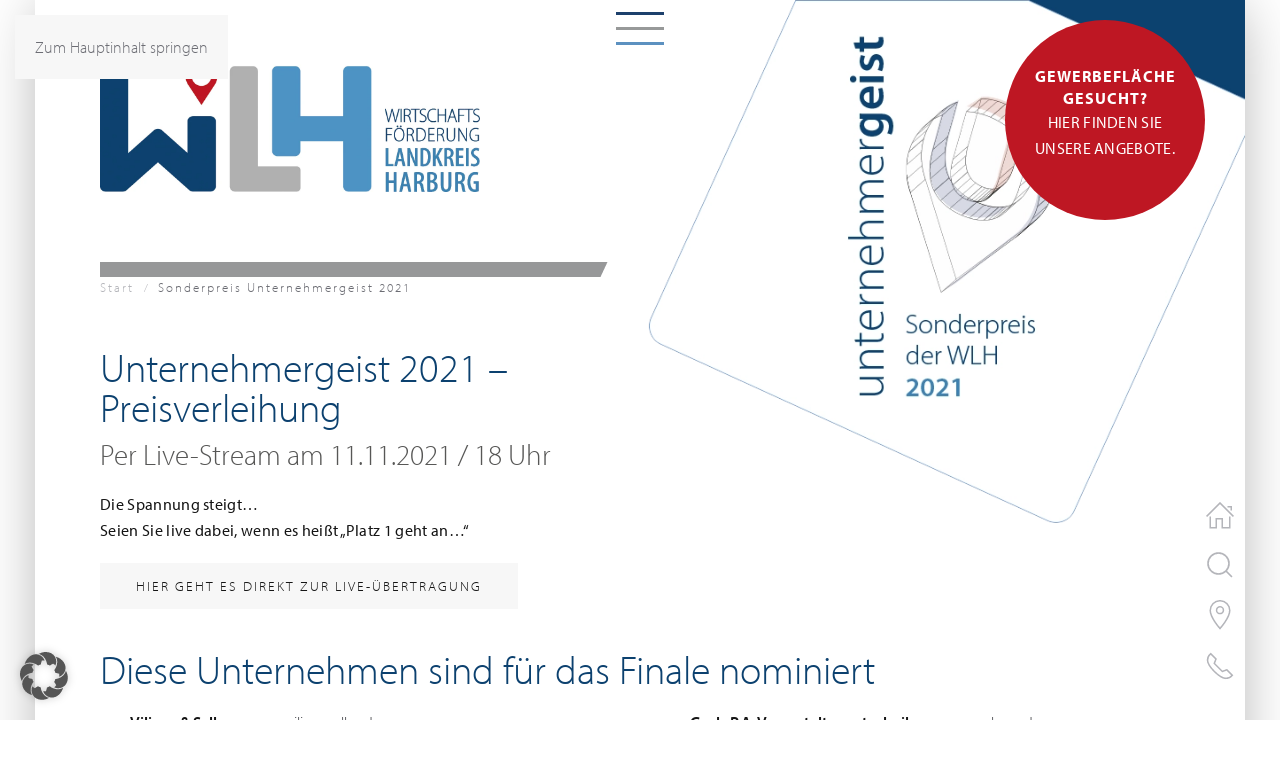

--- FILE ---
content_type: text/html; charset=UTF-8
request_url: https://wlh.eu/sonderpreis-unternehmergeist-2021/
body_size: 13268
content:
<!DOCTYPE html>
<html lang="de">
    <head>
        <meta charset="UTF-8">
        <meta name="viewport" content="width=device-width, initial-scale=1">
        <link rel="icon" href="/wp-content/uploads/marker.svg" sizes="any">
                <link rel="apple-touch-icon" href="/wp-content/uploads/marker.svg">
                <meta name='robots' content='index, follow, max-image-preview:large, max-snippet:-1, max-video-preview:-1' />

	<!-- This site is optimized with the Yoast SEO plugin v26.3 - https://yoast.com/wordpress/plugins/seo/ -->
	<title>Unternehmergeist 2021 - Wirtschaftsförderung im Landkreis Harburg</title>
	<link rel="canonical" href="https://wlh.eu/sonderpreis-unternehmergeist-2021/" />
	<meta property="og:locale" content="de_DE" />
	<meta property="og:type" content="article" />
	<meta property="og:title" content="Unternehmergeist 2021 - Wirtschaftsförderung im Landkreis Harburg" />
	<meta property="og:description" content="Unternehmergeist 2021 &#8211; Preisverleihung Per Live-Stream am 11.11.2021 / 18 Uhr Die Spannung steigt&#8230;Seien Sie live dabei, wenn es heißt &#8222;Platz 1 geht an&#8230;&#8220; Hier geht es direkt zur Live-Übertragung Diese Unternehmen sind für das Finale nominiert Vilicon &amp; Salley – www.viliconsalley.de Reymers Hofladen – www.reymers-gemuese.de Leonhardt Korn – www.leonhardt-korn.de Tangram Werbeagentur – www.tangram-werbeagentur.de Keramikmalspaß – www.keramikmalspass.de Groh-P.A. Veranstaltungstechnik – www.groh-pa.de Ela Freudenmeer – ela.freudenmeer.com One Chef – www.onechef.de Die Kandiaten [&hellip;]" />
	<meta property="og:url" content="https://wlh.eu/sonderpreis-unternehmergeist-2021/" />
	<meta property="og:site_name" content="Wirtschaftsförderung im Landkreis Harburg" />
	<meta property="article:modified_time" content="2021-11-08T12:41:28+00:00" />
	<meta property="og:image" content="https://wlh.eu/wp-content/uploads/skew_subpage_wlh_UNTERNEHMERGEIST-4.png" />
	<meta name="twitter:card" content="summary_large_image" />
	<meta name="twitter:label1" content="Geschätzte Lesezeit" />
	<meta name="twitter:data1" content="1 Minute" />
	<script type="application/ld+json" class="yoast-schema-graph">{"@context":"https://schema.org","@graph":[{"@type":"WebPage","@id":"https://wlh.eu/sonderpreis-unternehmergeist-2021/","url":"https://wlh.eu/sonderpreis-unternehmergeist-2021/","name":"Unternehmergeist 2021 - Wirtschaftsförderung im Landkreis Harburg","isPartOf":{"@id":"https://wlh.eu/#website"},"primaryImageOfPage":{"@id":"https://wlh.eu/sonderpreis-unternehmergeist-2021/#primaryimage"},"image":{"@id":"https://wlh.eu/sonderpreis-unternehmergeist-2021/#primaryimage"},"thumbnailUrl":"https://wlh.eu/wp-content/uploads/Kerstin-Neu.jpg","datePublished":"2021-02-12T14:05:08+00:00","dateModified":"2021-11-08T12:41:28+00:00","breadcrumb":{"@id":"https://wlh.eu/sonderpreis-unternehmergeist-2021/#breadcrumb"},"inLanguage":"de","potentialAction":[{"@type":"ReadAction","target":["https://wlh.eu/sonderpreis-unternehmergeist-2021/"]}]},{"@type":"ImageObject","inLanguage":"de","@id":"https://wlh.eu/sonderpreis-unternehmergeist-2021/#primaryimage","url":"https://wlh.eu/wp-content/uploads/Kerstin-Neu.jpg","contentUrl":"https://wlh.eu/wp-content/uploads/Kerstin-Neu.jpg","width":240,"height":320},{"@type":"BreadcrumbList","@id":"https://wlh.eu/sonderpreis-unternehmergeist-2021/#breadcrumb","itemListElement":[{"@type":"ListItem","position":1,"name":"Startseite","item":"https://wlh.eu/"},{"@type":"ListItem","position":2,"name":"Sonderpreis Unternehmergeist 2021"}]},{"@type":"WebSite","@id":"https://wlh.eu/#website","url":"https://wlh.eu/","name":"Wirtschaftsförderung im Landkreis Harburg","description":"Wirtschaftsförderung im Landkreis Harburg","potentialAction":[{"@type":"SearchAction","target":{"@type":"EntryPoint","urlTemplate":"https://wlh.eu/?s={search_term_string}"},"query-input":{"@type":"PropertyValueSpecification","valueRequired":true,"valueName":"search_term_string"}}],"inLanguage":"de"}]}</script>
	<!-- / Yoast SEO plugin. -->


<link rel="alternate" type="application/rss+xml" title="Wirtschaftsförderung im Landkreis Harburg &raquo; Feed" href="https://wlh.eu/feed/" />
<script>
window._wpemojiSettings = {"baseUrl":"https:\/\/s.w.org\/images\/core\/emoji\/16.0.1\/72x72\/","ext":".png","svgUrl":"https:\/\/s.w.org\/images\/core\/emoji\/16.0.1\/svg\/","svgExt":".svg","source":{"concatemoji":"https:\/\/wlh.eu\/wp-includes\/js\/wp-emoji-release.min.js?ver=6.8.3"}};
/*! This file is auto-generated */
!function(s,n){var o,i,e;function c(e){try{var t={supportTests:e,timestamp:(new Date).valueOf()};sessionStorage.setItem(o,JSON.stringify(t))}catch(e){}}function p(e,t,n){e.clearRect(0,0,e.canvas.width,e.canvas.height),e.fillText(t,0,0);var t=new Uint32Array(e.getImageData(0,0,e.canvas.width,e.canvas.height).data),a=(e.clearRect(0,0,e.canvas.width,e.canvas.height),e.fillText(n,0,0),new Uint32Array(e.getImageData(0,0,e.canvas.width,e.canvas.height).data));return t.every(function(e,t){return e===a[t]})}function u(e,t){e.clearRect(0,0,e.canvas.width,e.canvas.height),e.fillText(t,0,0);for(var n=e.getImageData(16,16,1,1),a=0;a<n.data.length;a++)if(0!==n.data[a])return!1;return!0}function f(e,t,n,a){switch(t){case"flag":return n(e,"\ud83c\udff3\ufe0f\u200d\u26a7\ufe0f","\ud83c\udff3\ufe0f\u200b\u26a7\ufe0f")?!1:!n(e,"\ud83c\udde8\ud83c\uddf6","\ud83c\udde8\u200b\ud83c\uddf6")&&!n(e,"\ud83c\udff4\udb40\udc67\udb40\udc62\udb40\udc65\udb40\udc6e\udb40\udc67\udb40\udc7f","\ud83c\udff4\u200b\udb40\udc67\u200b\udb40\udc62\u200b\udb40\udc65\u200b\udb40\udc6e\u200b\udb40\udc67\u200b\udb40\udc7f");case"emoji":return!a(e,"\ud83e\udedf")}return!1}function g(e,t,n,a){var r="undefined"!=typeof WorkerGlobalScope&&self instanceof WorkerGlobalScope?new OffscreenCanvas(300,150):s.createElement("canvas"),o=r.getContext("2d",{willReadFrequently:!0}),i=(o.textBaseline="top",o.font="600 32px Arial",{});return e.forEach(function(e){i[e]=t(o,e,n,a)}),i}function t(e){var t=s.createElement("script");t.src=e,t.defer=!0,s.head.appendChild(t)}"undefined"!=typeof Promise&&(o="wpEmojiSettingsSupports",i=["flag","emoji"],n.supports={everything:!0,everythingExceptFlag:!0},e=new Promise(function(e){s.addEventListener("DOMContentLoaded",e,{once:!0})}),new Promise(function(t){var n=function(){try{var e=JSON.parse(sessionStorage.getItem(o));if("object"==typeof e&&"number"==typeof e.timestamp&&(new Date).valueOf()<e.timestamp+604800&&"object"==typeof e.supportTests)return e.supportTests}catch(e){}return null}();if(!n){if("undefined"!=typeof Worker&&"undefined"!=typeof OffscreenCanvas&&"undefined"!=typeof URL&&URL.createObjectURL&&"undefined"!=typeof Blob)try{var e="postMessage("+g.toString()+"("+[JSON.stringify(i),f.toString(),p.toString(),u.toString()].join(",")+"));",a=new Blob([e],{type:"text/javascript"}),r=new Worker(URL.createObjectURL(a),{name:"wpTestEmojiSupports"});return void(r.onmessage=function(e){c(n=e.data),r.terminate(),t(n)})}catch(e){}c(n=g(i,f,p,u))}t(n)}).then(function(e){for(var t in e)n.supports[t]=e[t],n.supports.everything=n.supports.everything&&n.supports[t],"flag"!==t&&(n.supports.everythingExceptFlag=n.supports.everythingExceptFlag&&n.supports[t]);n.supports.everythingExceptFlag=n.supports.everythingExceptFlag&&!n.supports.flag,n.DOMReady=!1,n.readyCallback=function(){n.DOMReady=!0}}).then(function(){return e}).then(function(){var e;n.supports.everything||(n.readyCallback(),(e=n.source||{}).concatemoji?t(e.concatemoji):e.wpemoji&&e.twemoji&&(t(e.twemoji),t(e.wpemoji)))}))}((window,document),window._wpemojiSettings);
</script>
<style id='wp-emoji-styles-inline-css'>

	img.wp-smiley, img.emoji {
		display: inline !important;
		border: none !important;
		box-shadow: none !important;
		height: 1em !important;
		width: 1em !important;
		margin: 0 0.07em !important;
		vertical-align: -0.1em !important;
		background: none !important;
		padding: 0 !important;
	}
</style>
<link rel='stylesheet' id='dnd-upload-cf7-css' href='https://wlh.eu/wp-content/plugins/drag-and-drop-multiple-file-upload-contact-form-7/assets/css/dnd-upload-cf7.css?ver=1.3.9.2' media='all' />
<link rel='stylesheet' id='contact-form-7-css' href='https://wlh.eu/wp-content/plugins/contact-form-7/includes/css/styles.css?ver=6.1.4' media='all' />
<link rel='stylesheet' id='spam-protect-for-contact-form7-css' href='https://wlh.eu/wp-content/plugins/wp-contact-form-7-spam-blocker/frontend/css/spam-protect-for-contact-form7.css?ver=1.0.0' media='all' />
<link rel='stylesheet' id='sidebar-login-css' href='https://wlh.eu/wp-content/plugins/sidebar-login/build/sidebar-login.css?ver=1603730265' media='all' />
<link rel='stylesheet' id='dflip-style-css' href='https://wlh.eu/wp-content/plugins/3d-flipbook-dflip-lite/assets/css/dflip.min.css?ver=2.4.20' media='all' />
<link rel='stylesheet' id='borlabs-cookie-custom-css' href='https://wlh.eu/wp-content/cache/borlabs-cookie/1/borlabs-cookie-1-de.css?ver=3.3.23-92' media='all' />
<link href="https://wlh.eu/wp-content/themes/yootheme-wlh/css/theme.1.css?ver=1762860355" rel="stylesheet">
<link href="https://wlh.eu/wp-content/themes/yootheme-wlh/css/custom.css?ver=4.5.32" rel="stylesheet">
<script src="https://wlh.eu/wp-includes/js/jquery/jquery.min.js?ver=3.7.1" id="jquery-core-js"></script>
<script src="https://wlh.eu/wp-includes/js/jquery/jquery-migrate.min.js?ver=3.4.1" id="jquery-migrate-js"></script>
<script src="https://wlh.eu/wp-content/plugins/wp-contact-form-7-spam-blocker/frontend/js/spam-protect-for-contact-form7.js?ver=1.0.0" id="spam-protect-for-contact-form7-js"></script>
<script data-no-optimize="1" data-no-minify="1" data-cfasync="false" src="https://wlh.eu/wp-content/cache/borlabs-cookie/1/borlabs-cookie-config-de.json.js?ver=3.3.23-110" id="borlabs-cookie-config-js"></script>
<script data-no-optimize="1" data-no-minify="1" data-cfasync="false" src="https://wlh.eu/wp-content/plugins/borlabs-cookie/assets/javascript/borlabs-cookie-prioritize.min.js?ver=3.3.23" id="borlabs-cookie-prioritize-js"></script>
<link rel="https://api.w.org/" href="https://wlh.eu/wp-json/" /><link rel="alternate" title="JSON" type="application/json" href="https://wlh.eu/wp-json/wp/v2/pages/2190" /><link rel="EditURI" type="application/rsd+xml" title="RSD" href="https://wlh.eu/xmlrpc.php?rsd" />
<meta name="generator" content="WordPress 6.8.3" />
<link rel='shortlink' href='https://wlh.eu/?p=2190' />
<link rel="alternate" title="oEmbed (JSON)" type="application/json+oembed" href="https://wlh.eu/wp-json/oembed/1.0/embed?url=https%3A%2F%2Fwlh.eu%2Fsonderpreis-unternehmergeist-2021%2F" />
<link rel="alternate" title="oEmbed (XML)" type="text/xml+oembed" href="https://wlh.eu/wp-json/oembed/1.0/embed?url=https%3A%2F%2Fwlh.eu%2Fsonderpreis-unternehmergeist-2021%2F&#038;format=xml" />
<script data-borlabs-cookie-script-blocker-ignore>
if ('0' === '1' && ('0' === '1' || '1' === '1')) {
    window['gtag_enable_tcf_support'] = true;
}
window.dataLayer = window.dataLayer || [];
if (typeof gtag !== 'function') {
    function gtag() {
        dataLayer.push(arguments);
    }
}
gtag('set', 'developer_id.dYjRjMm', true);
if ('0' === '1' || '1' === '1') {
    if (window.BorlabsCookieGoogleConsentModeDefaultSet !== true) {
        let getCookieValue = function (name) {
            return document.cookie.match('(^|;)\\s*' + name + '\\s*=\\s*([^;]+)')?.pop() || '';
        };
        let cookieValue = getCookieValue('borlabs-cookie-gcs');
        let consentsFromCookie = {};
        if (cookieValue !== '') {
            consentsFromCookie = JSON.parse(decodeURIComponent(cookieValue));
        }
        let defaultValues = {
            'ad_storage': 'denied',
            'ad_user_data': 'denied',
            'ad_personalization': 'denied',
            'analytics_storage': 'denied',
            'functionality_storage': 'denied',
            'personalization_storage': 'denied',
            'security_storage': 'denied',
            'wait_for_update': 500,
        };
        gtag('consent', 'default', { ...defaultValues, ...consentsFromCookie });
    }
    window.BorlabsCookieGoogleConsentModeDefaultSet = true;
    let borlabsCookieConsentChangeHandler = function () {
        window.dataLayer = window.dataLayer || [];
        if (typeof gtag !== 'function') { function gtag(){dataLayer.push(arguments);} }

        let getCookieValue = function (name) {
            return document.cookie.match('(^|;)\\s*' + name + '\\s*=\\s*([^;]+)')?.pop() || '';
        };
        let cookieValue = getCookieValue('borlabs-cookie-gcs');
        let consentsFromCookie = {};
        if (cookieValue !== '') {
            consentsFromCookie = JSON.parse(decodeURIComponent(cookieValue));
        }

        consentsFromCookie.analytics_storage = BorlabsCookie.Consents.hasConsent('google-analytics') ? 'granted' : 'denied';

        BorlabsCookie.CookieLibrary.setCookie(
            'borlabs-cookie-gcs',
            JSON.stringify(consentsFromCookie),
            BorlabsCookie.Settings.automaticCookieDomainAndPath.value ? '' : BorlabsCookie.Settings.cookieDomain.value,
            BorlabsCookie.Settings.cookiePath.value,
            BorlabsCookie.Cookie.getPluginCookie().expires,
            BorlabsCookie.Settings.cookieSecure.value,
            BorlabsCookie.Settings.cookieSameSite.value
        );
    }
    document.addEventListener('borlabs-cookie-consent-saved', borlabsCookieConsentChangeHandler);
    document.addEventListener('borlabs-cookie-handle-unblock', borlabsCookieConsentChangeHandler);
}
if ('0' === '1') {
    gtag("js", new Date());
    gtag("config", "G-SR21WBDKXZ", {"anonymize_ip": true});

    (function (w, d, s, i) {
        var f = d.getElementsByTagName(s)[0],
            j = d.createElement(s);
        j.async = true;
        j.src =
            "https://www.googletagmanager.com/gtag/js?id=" + i;
        f.parentNode.insertBefore(j, f);
    })(window, document, "script", "G-SR21WBDKXZ");
}
</script><script data-no-optimize="1" data-no-minify="1" data-cfasync="false" data-borlabs-cookie-script-blocker-ignore>
if ('0' === '1' && ('0' === '1' || '1' === '1')) {
    window['gtag_enable_tcf_support'] = true;
}
window.dataLayer = window.dataLayer || [];
if (typeof gtag !== 'function') {
    function gtag() {
        dataLayer.push(arguments);
    }
}
gtag('set', 'developer_id.dYjRjMm', true);
if ('0' === '1' || '1' === '1') {
    if (window.BorlabsCookieGoogleConsentModeDefaultSet !== true) {
        let getCookieValue = function (name) {
            return document.cookie.match('(^|;)\\s*' + name + '\\s*=\\s*([^;]+)')?.pop() || '';
        };
        let cookieValue = getCookieValue('borlabs-cookie-gcs');
        let consentsFromCookie = {};
        if (cookieValue !== '') {
            consentsFromCookie = JSON.parse(decodeURIComponent(cookieValue));
        }
        let defaultValues = {
            'ad_storage': 'denied',
            'ad_user_data': 'denied',
            'ad_personalization': 'denied',
            'analytics_storage': 'denied',
            'functionality_storage': 'denied',
            'personalization_storage': 'denied',
            'security_storage': 'denied',
            'wait_for_update': 500,
        };
        gtag('consent', 'default', { ...defaultValues, ...consentsFromCookie });
    }
    window.BorlabsCookieGoogleConsentModeDefaultSet = true;
    let borlabsCookieConsentChangeHandler = function () {
        window.dataLayer = window.dataLayer || [];
        if (typeof gtag !== 'function') { function gtag(){dataLayer.push(arguments);} }

        let getCookieValue = function (name) {
            return document.cookie.match('(^|;)\\s*' + name + '\\s*=\\s*([^;]+)')?.pop() || '';
        };
        let cookieValue = getCookieValue('borlabs-cookie-gcs');
        let consentsFromCookie = {};
        if (cookieValue !== '') {
            consentsFromCookie = JSON.parse(decodeURIComponent(cookieValue));
        }

        consentsFromCookie.analytics_storage = BorlabsCookie.Consents.hasConsent('google-analytics-four') ? 'granted' : 'denied';

        BorlabsCookie.CookieLibrary.setCookie(
            'borlabs-cookie-gcs',
            JSON.stringify(consentsFromCookie),
            BorlabsCookie.Settings.automaticCookieDomainAndPath.value ? '' : BorlabsCookie.Settings.cookieDomain.value,
            BorlabsCookie.Settings.cookiePath.value,
            BorlabsCookie.Cookie.getPluginCookie().expires,
            BorlabsCookie.Settings.cookieSecure.value,
            BorlabsCookie.Settings.cookieSameSite.value
        );
    }
    document.addEventListener('borlabs-cookie-consent-saved', borlabsCookieConsentChangeHandler);
    document.addEventListener('borlabs-cookie-handle-unblock', borlabsCookieConsentChangeHandler);
}
if ('0' === '1') {
    document.addEventListener('borlabs-cookie-after-init', function () {
		window.BorlabsCookie.Unblock.unblockScriptBlockerId('google-analytics-four');
	});
}
</script><meta name="google-site-verification" content="ry7zYotEmIqBoAtDtM7wrXEuxy1RxDj4ojGKLvAfnIE" /><script src="https://wlh.eu/wp-content/themes/yootheme/vendor/assets/uikit/dist/js/uikit.min.js?ver=4.5.32"></script>
<script src="https://wlh.eu/wp-content/themes/yootheme/vendor/assets/uikit/dist/js/uikit-icons-fuse.min.js?ver=4.5.32"></script>
<script src="https://wlh.eu/wp-content/themes/yootheme/js/theme.js?ver=4.5.32"></script>
<script>window.yootheme ||= {}; var $theme = yootheme.theme = {"i18n":{"close":{"label":"Schlie\u00dfen","0":"yootheme"},"totop":{"label":"Back to top","0":"yootheme"},"marker":{"label":"Open","0":"yootheme"},"navbarToggleIcon":{"label":"Men\u00fc \u00f6ffnen","0":"yootheme"},"paginationPrevious":{"label":"Vorherige Seite","0":"yootheme"},"paginationNext":{"label":"N\u00e4chste Seite","0":"yootheme"},"searchIcon":{"toggle":"Open Search","submit":"Suche starten"},"slider":{"next":"N\u00e4chstes Bild","previous":"Vorheriges Bild","slideX":"Bild %s","slideLabel":"%s von %s"},"slideshow":{"next":"N\u00e4chstes Bild","previous":"Vorheriges Bild","slideX":"Bild %s","slideLabel":"%s von %s"},"lightboxPanel":{"next":"N\u00e4chstes Bild","previous":"Vorheriges Bild","slideLabel":"%s von %s","close":"Schlie\u00dfen"}}};</script>
<script src="https://wlh.eu/wp-content/themes/yootheme-wlh/js/custom.js?ver=4.5.32"></script>

		<style>
			#menu_content .el-item:nth-child(1){
				display:block;
				background:rgba(101, 149, 191, 1);
				}
				
			@media(min-width:769px){
				.placelist .uk-first-column .el-item img{
					bottom:unset;
					}
			
				.placelist .uk-first-column .el-item.activePlace>div:last-of-type .el-meta{
					top:180px;
					margin-top: unset !important;
					}
				}
		</style>
		
		<style>
			body.page-id-983 header#menu_container{
				margin-top:0 !important;
				}
			
			body.page-id-983 #menu_container {
			    position: sticky;
				}
			
			body.page-id-983 #skew_subpage{
				right:-211px;
				max-width:70%;
				}
			
			body.page-id-983 #gp-video{
				top: -187px;
    			width: 278px;
    			right: 150px;
				}
			
			
		</style>
	    </head>
    <body class="wp-singular page-template-default page page-id-2190 wp-theme-yootheme wp-child-theme-yootheme-wlh ">


        
        <div class="uk-hidden-visually uk-notification uk-notification-top-left uk-width-auto">
            <div class="uk-notification-message">
                <a href="#tm-main" class="uk-link-reset">Zum Hauptinhalt springen</a>
            </div>
        </div>

                <div class="tm-page-container uk-clearfix">

            
            
        
        
        <div class="tm-page uk-margin-auto">

                        



            
            <div id="builderwidget-3" class="builder"><!-- Builder #builderwidget-3 -->
<header id="menu_container" class="uk-section-default uk-section uk-padding-remove-vertical">
    
        
        
        
            
                                <div class="uk-container">                
                    <nav class="uk-grid tm-grid-expand uk-child-width-1-1 uk-grid-margin">
<div class="uk-width-1-1">
    
        
            
            
            
                
                    
<div id="menu_trigger" class="uk-margin">
        <span uk-icon="icon: menu; width: 60; height: 60;"></span>    
</div>
<div uk-accordion="collapsible: true;" id="menu_content">
        
<div class="el-item">
    <a class="el-title uk-accordion-title" href>Über uns</a>

    <div class="uk-accordion-content">
    
                <div class="el-content uk-panel"><ul>
<li><a href="https://wlh.eu/aufgaben-der-wlh/">Aufgaben der WLH</a></li>
<li><a href="https://wlh.eu/gesellschafter/">Gesellschafter</a></li>
<li><a href="https://wlh.eu/team/">Team</a></li>
<li><a href="https://wlh.eu/jobangebote/">Jobangebote</a></li>    
<li><a href="https://wlh.eu/kooperationen-partner/">Kooperationen &amp; Partner</a></li>
</ul></div>                
    
    </div>
</div>        
<div class="el-item">
    <a class="el-title uk-accordion-title" href>Gewerbestandort</a>

    <div class="uk-accordion-content">
    
                <div class="el-content uk-panel"><ul>
<li><a href="https://wlh.eu/gewerbeflaeche/">Gewerbeflächen</a></li>
<li><a href="https://wlh.eu/standortinformationen/">Standortinformationen</a></li>
<li><a href="https://wlh.eu/tip-innovationspark-nordheide/">TIP Innovationspark Nordheide</a></li>
</ul></div>                
    
    </div>
</div>        
<div class="el-item">
    <a class="el-title uk-accordion-title" href>Gründung</a>

    <div class="uk-accordion-content">
    
                <div class="el-content uk-panel"><ul>
<li><a href="https://wlh.eu/service-fuer-gruender/">Service für Gründer</a></li>
<li><a href="https://wlh.eu/startabend/">Startabend</a></li>
<li><a href="https://wlh.eu/gruenderklasse/">#GründerKlasse</a></li>
<li><a href="https://wlh.eu/veranstaltungen/">Veranstaltungen für Gründer</a></li>
<li><a href="https://wlh.eu/isi-zentrum-fuer-gruendung-business-innovation/">ISI-Zentrum für Gründung, Business &amp; Innovation</a></li>
<li><a href="https://wlh.eu/gruendungspreis/">Gründungspreis</a></li>
</ul></div>                
    
    </div>
</div>        
<div class="el-item">
    <a class="el-title uk-accordion-title" href>Service & Innovation</a>

    <div class="uk-accordion-content">
    
                <div class="el-content uk-panel"><ul>
<li><a href="https://wlh.eu/innovationsfoerderung/">Innovationsförderung</a></li>
    <li><a href="https://wlh.eu/fachforum-digitalisierung-in-kmu-und-behoerden/">Fachforum Digitalisierung in KMU und Behörden</a></li>
<li><a href="https://wlh.eu/5g-reallabor-im-tip-innovationspark/">5G-Reallabor</a></li>
<li><a href="https://wlh.eu/5g-fachforum-2025/">5G-Fachforum</a></li>
<li><a href="https://wlh.eu/beratung/">Beratung</a></li>
<li><a href="https://wlh.eu/netzwerk/">Netzwerk</a></li>
<li><a href="https://wlh.eu/foerdermittel/">Fördermittel</a></li>
    <!-- <li><a href="https://wlh.eu/treffpunkt-innovation/">Treffpunkt Innovation</a></li> -->
    <!-- <li><a href="https://wlh.eu/digitalisierung-im-handel-digitalmobil-am-29-09-2021/"></a></li> -->
<!-- <li><a href="https://wlh.eu/zukunft-bauen/">Zukunft Bauen</a></li> -->
</ul></div>                
    
    </div>
</div>        
<div class="el-item">
    <a class="el-title uk-accordion-title" href>Kontakt</a>

    <div class="uk-accordion-content">
    
                <div class="el-content uk-panel"><ul>
<li><a href="https://wlh.eu/kontaktformular/">Kontaktformular</a></li>
<li><a href="https://wlh.eu/team/">Ansprechpartner</a></li>
<li><a href="https://wlh.eu/anfahrt/">Anfahrt</a></li>
<li><a href="https://wlh.eu/impressum/">Impressum</a></li>
</ul></div>                
    
    </div>
</div>        
<div class="el-item">
    <a class="el-title uk-accordion-title" href>Aktuelles</a>

    <div class="uk-accordion-content">
    
                <div class="el-content uk-panel"><ul>
<li><a href="https://wlh.eu/nachrichten/">News aus der Wirtschaftsförderung</a></li>
<li><a href="https://wlh.eu/wlh-blog/">WLH-Blog</a></li>
<li><a href="https://wlh.eu/wlh-newsletter/">WLH-Newsletter</a></li>
<li><a href="https://wlh.eu/jubilaeumsfeier-bildergalerie/">Jubiläumsfeier Bildergalerie</a></li>
</ul></div>                
    
    </div>
</div>        
<div class="el-item">
    <a class="el-title uk-accordion-title" href>Termine</a>

    <div class="uk-accordion-content">
    
                <div class="el-content uk-panel"><ul>
<li><a href="https://wlh.eu//termine/">Termine und Veranstaltungen</a></li>
</ul></div>                
    
    </div>
</div>    
</div>
                
            
        
    
</div></nav>
                                </div>                
            
        
    
</header></div><div id="builderwidget-4" class="builder"><!-- Builder #builderwidget-4 -->
<nav class="wlh_logo uk-section-default uk-section uk-padding-remove-vertical">
    
        
        
        
            
                                <div class="uk-container">                
                    <div class="uk-grid tm-grid-expand uk-child-width-1-1 uk-grid-margin">
<div class="uk-width-1-1">
    
        
            
            
            
                
                    
<div class="uk-margin">
        <a class="el-link" href="/"><picture>
<source type="image/webp" srcset="/wp-content/themes/yootheme/cache/5c/Logo_WLH_Q_4c_rgb-5c90d0cd.webp 768w, /wp-content/themes/yootheme/cache/82/Logo_WLH_Q_4c_rgb-824a21b7.webp 1024w, /wp-content/themes/yootheme/cache/8c/Logo_WLH_Q_4c_rgb-8c5c4aa4.webp 1182w" sizes="(min-width: 1182px) 1182px">
<img src="/wp-content/themes/yootheme/cache/7e/Logo_WLH_Q_4c_rgb-7e534af5.jpeg" width="1182" height="410" class="el-image" alt loading="lazy">
</picture></a>    
    
</div>
                
            
        
    
</div></div>
                                </div>                
            
        
    
</nav></div><div id="builderwidget-8" class="builder"><!-- Builder #builderwidget-8 -->
<aside id="quick_menu" class="uk-section-default uk-section uk-padding-remove-vertical">
    
        
        
        
            
                                <div class="uk-container">                
                    <div class="uk-grid tm-grid-expand uk-child-width-1-1 uk-grid-margin">
<div class="uk-width-1-1">
    
        
            
            
            
                
                    
<div class="uk-margin">
        <a class="uk-icon-link" href="/"><span uk-icon="icon: home; width: 60; height: 60;"></span></a>    
</div>
<div class="uk-margin">
        <a class="uk-icon-link" href="/"><span uk-icon="icon: search; width: 60; height: 60;"></span></a>    
</div>
<div class="uk-margin">
        <a class="uk-icon-link" href="/anfahrt/"><span uk-icon="icon: location; width: 60; height: 60;"></span></a>    
</div>
<div class="uk-margin">
        <a class="uk-icon-link" href="/kontakt/kontaktformular/"><span uk-icon="icon: receiver; width: 60; height: 60;"></span></a>    
</div>
                
            
        
    
</div></div>
                                </div>                
            
        
    
</aside></div><div id="builderwidget-12" class="builder"><!-- Builder #builderwidget-12 -->
<aside class="uk-visible@m uk-section-default uk-section uk-padding-remove-vertical" uk-scrollspy="target: [uk-scrollspy-class]; cls: uk-animation-fade; delay: 200;">
    
        
        
        
            
                                <div class="uk-container">                
                    <div class="uk-visible@m uk-grid tm-grid-expand uk-child-width-1-1 uk-grid-margin">
<div class="uk-width-1-1 uk-visible@m">
    
        
            
            
            
                
                    
<div class="stoerer uk-margin uk-visible@m" uk-scrollspy-class>
        <a class="uk-display-block uk-panel uk-margin-remove-first-child uk-link-toggle" href="https://wlh.eu/gewerbeflaechen/">    
        
            
                
            
            
                                                
                
                    

        
                <div class="el-title uk-h5 uk-margin-top uk-margin-remove-bottom">                        Gewerbefläche gesucht?                    </div>        
        
    
        
        
                <div class="el-content uk-panel uk-margin-top"><p>Hier finden Sie unsere Angebote.</p></div>        
        
        

                
                
            
        
        </a>    
</div>
                
            
        
    
</div></div>
                                </div>                
            
        
    
</aside></div>
            <main id="tm-main" >

                <!-- Builder #page --><style class="uk-margin-remove-adjacent">#page\#0 .uk-position-bottom-center{min-width: 100%;}#page\#0 .el-meta{color: #fff;}#page\#1{opacity:0; margin-top: -60px;}</style>
<div class="subpage_intro uk-section-default uk-inverse-light uk-section" tm-header-transparent-noplaceholder>
    
        
        
        
            
                                <div class="uk-container">                
                    <div class="uk-grid tm-grid-expand uk-grid-margin" uk-grid>
<div class="uk-width-1-2@m">
    
        
            
            
            
                
                    <hr>

<nav aria-label="Breadcrumb">
    <ul class="uk-breadcrumb uk-margin-remove-bottom" vocab="https://schema.org/" typeof="BreadcrumbList">
    
            <li property="itemListElement" typeof="ListItem">            <a href="https://wlh.eu/" property="item" typeof="WebPage"><span property="name">Start</span></a>
            <meta property="position" content="1">
            </li>    
            <li property="itemListElement" typeof="ListItem">            <span property="name" aria-current="page">Sonderpreis Unternehmergeist 2021</span>            <meta property="position" content="2">
            </li>    
    </ul>
</nav>

<h2 class="uk-h2">        Unternehmergeist 2021 &#8211; Preisverleihung    </h2>
<h1 class="uk-h1">        Per Live-Stream am 11.11.2021 / 18 Uhr    </h1><div class="uk-panel intro_copytext uk-margin"><p>Die Spannung steigt&#8230;<br />Seien Sie live dabei, wenn es heißt &#8222;Platz 1 geht an&#8230;&#8220;</p>
<p><a href="https://wlh.livestreamserver.de/">Hier geht es direkt zur Live-Übertragung</a></p></div>
                
            
        
    
</div>
<div class="uk-width-1-2@m reche_Spalte">
    
        
            
            
            
                
                    
                
            
        
    
</div></div><div id="skew_subpage" class="uk-grid tm-grid-expand uk-child-width-1-1 uk-grid-margin">
<div class="uk-width-1-1">
    
        
            
            
            
                
                    
<div class="uk-margin">
        <picture>
<source type="image/webp" srcset="/wp-content/themes/yootheme/cache/c7/skew_subpage_wlh_UNTERNEHMERGEIST-4-c74f208b.webp 768w, /wp-content/themes/yootheme/cache/54/skew_subpage_wlh_UNTERNEHMERGEIST-4-5486285a.webp 979w" sizes="(min-width: 979px) 979px">
<img decoding="async" src="/wp-content/themes/yootheme/cache/56/skew_subpage_wlh_UNTERNEHMERGEIST-4-56f4e7cc.png" width="979" height="590" class="el-image" alt loading="lazy">
</picture>    
    
</div>
                
            
        
    
</div></div><div class="uk-grid tm-grid-expand uk-child-width-1-1 uk-grid-margin">
<div class="uk-width-1-1">
    
        
            
            
            
                
                    
<h2 class="uk-h2">        Diese Unternehmen sind für das Finale nominiert    </h2><div class="uk-panel uk-column-1-2@l uk-column-1-1@m uk-margin"><ul>
<li><strong>Vilicon &amp; Salley</strong><span> </span>–<span> </span><a href="https://www.viliconsalley.de/" target="_blank" rel="noopener">www.viliconsalley.de</a></li>
<li><strong>Reymers Hofladen</strong><span> </span>–<span> </span><a href="https://www.reymers-gemuese.de/" target="_blank" rel="noopener">www.reymers-gemuese.de</a></li>
<li><strong>Leonhardt Korn</strong><span> </span>–<span> </span><a href="https://www.leonhardt-korn.de/" target="_blank" rel="noopener">www.leonhardt-korn.de</a></li>
<li><strong>Tangram Werbeagentur</strong><span> </span>–<span> </span><a href="https://tangram-werbeagentur.de/" target="_blank" rel="noopener">www.tangram-werbeagentur.de</a></li>
<li><strong>Keramikmalspaß</strong><span> </span>–<span> </span><a href="https://www.keramikmalspass.de/" target="_blank" rel="noopener">www.keramikmalspass.de</a></li>
<li><strong>Groh-P.A. Veranstaltungstechnik</strong><span> </span>–<span> </span><a href="https://www.groh-pa.de/" target="_blank" rel="noopener">www.groh-pa.de</a></li>
<li><strong>Ela Freudenmeer</strong><span> </span>–<span> </span><a href="https://ela.freudenmeer.com/" target="_blank" rel="noopener">ela.freudenmeer.com</a></li>
<li><strong>One Chef</strong><span> </span>–<span> </span><a href="https://www.onechef.de/" target="_blank" rel="noopener">www.onechef.de</a></li>
</ul>
<p></p></div><div class="uk-panel uk-column-1-2@l uk-column-1-1@m uk-margin"><p>Die Kandiaten für den „Unternehmergeist 2021“ haben …<br />… durch <strong>Digitale Transformation</strong> erfolgreich Mehrwerte geschaffen und krisenbedingt zum Beispiel ein neues, innovatives Geschäftsmodell implementiert oder mit digitalen Technologien auf neue Bedürfnisse und Erwartungen der Kunden reagiert.<br />… eine <strong>beispielhafte Unternehmensidee</strong> entwickelt und umgesetzt, die es ohne die Corona-Pandemie nicht gegeben hätte.<br />… neue, <strong>zukunftsorientierte Arbeitswelten</strong> und -möglichkeiten geschaffen, die gute Arbeitsbedingungen und Vorteile für das Team und das Unternehmen bieten.</p>
<p>Die Auszeichnung würdigt herausragende Leistungen und beispielhafte Konzepte regionaler Unternehmen. Gesucht wurden Unternehmerpersönlichkeiten, Macher und Teams, die mit ihren Ideen, Produkten, Dienstleistungen, Kampagnen und Projekten vorangehen.<br />Eine unabhängige Jury entscheidet über die Preisvergabe. Der Preis ist mit 6.000 Euro dotiert.</p>
<p><br /><strong>Die Preisverleihung findet am Do., 11.11.2021 um 18 Uhr, als Hybrid-Veranstaltung statt und wird via Youtube als Livestream übertragen.</strong></p></div>
                
            
        
    
</div></div>
                                </div>                
            
        
    
</div>
<div class="uk-section-default uk-section">
    
        
        
        
            
                                <div class="uk-container">                
                    <div class="uk-grid tm-grid-expand uk-child-width-1-1 uk-grid-margin">
<div class="uk-width-1-1">
    
        
            
            
            
                
                    
<h2 class="uk-h2">        Unsere Fachjury:    </h2>
<div id="page#0" class="uk-margin uk-text-center">
    
        <div class="uk-grid uk-child-width-1-1 uk-child-width-1-2@s uk-child-width-1-4@m" uk-grid>                <div>
<div class="el-item uk-inverse-light uk-inline-clip">
    
        
            
<picture>
<source type="image/webp" srcset="/wp-content/themes/yootheme/cache/b0/Jens-Wrede-2966-scaled-b030c5b6.webp 400w, /wp-content/themes/yootheme/cache/c9/Jens-Wrede-2966-scaled-c9b7c446.webp 768w, /wp-content/themes/yootheme/cache/6d/Jens-Wrede-2966-scaled-6d0daf94.webp 800w" sizes="(min-width: 400px) 400px">
<img decoding="async" src="/wp-content/themes/yootheme/cache/ad/Jens-Wrede-2966-scaled-ad515405.jpeg" width="400" height="550" alt loading="lazy" class="el-image uk-transition-opaque">
</picture>

            
            
                        <div class="uk-position-bottom-center uk-overlay-primary"><div class="uk-overlay uk-padding-small uk-margin-remove-first-child">

<h4 class="el-title uk-margin-top uk-margin-remove-bottom">        Jens Wrede    </h4>


<div class="el-meta uk-text-meta uk-margin-small-top">Wirtschaftsförderung Landkreis Harburg</div>
</div></div>            
        
    
</div></div>                <div>
<div class="el-item uk-inverse-light uk-inline-clip">
    
        
            
<picture>
<source type="image/webp" srcset="/wp-content/themes/yootheme/cache/b2/Bildschirmfoto-2021-06-16-um-16.28.40-b211fb6f.webp 400w, /wp-content/themes/yootheme/cache/0b/Bildschirmfoto-2021-06-16-um-16.28.40-0b57f184.webp 768w, /wp-content/themes/yootheme/cache/af/Bildschirmfoto-2021-06-16-um-16.28.40-afed9a56.webp 800w" sizes="(min-width: 400px) 400px">
<img decoding="async" src="/wp-content/themes/yootheme/cache/a9/Bildschirmfoto-2021-06-16-um-16.28.40-a959d979.png" width="400" height="550" alt loading="lazy" class="el-image uk-transition-opaque">
</picture>

            
            
                        <div class="uk-position-bottom-center uk-overlay-primary"><div class="uk-overlay uk-padding-small uk-margin-remove-first-child">

<h4 class="el-title uk-margin-top uk-margin-remove-bottom">        Manfred Cohrs     </h4>


<div class="el-meta uk-text-meta uk-margin-small-top">1. Vorsitzender WLH Aufsichtsrat</div>
</div></div>            
        
    
</div></div>                <div>
<div class="el-item uk-inverse-light uk-inline-clip">
    
        
            
<img decoding="async" src="https://wlh.eu/wp-content/uploads/Kerstin-Neu.jpg" width="400" height="550" alt loading="lazy" class="el-image uk-transition-opaque uk-object-cover" style="aspect-ratio: 400 / 550;">

            
            
                        <div class="uk-position-bottom-center uk-overlay-primary"><div class="uk-overlay uk-padding-small uk-margin-remove-first-child">

<h4 class="el-title uk-margin-top uk-margin-remove-bottom">        Kerstin Witte    </h4>


<div class="el-meta uk-text-meta uk-margin-small-top">Geschäftsführerin Autohaus Kuhn + Witte</div>
</div></div>            
        
    
</div></div>                <div>
<div class="el-item uk-inverse-light uk-inline-clip">
    
        
            
<picture>
<source type="image/webp" srcset="/wp-content/themes/yootheme/cache/42/Alexander-Stark-20_20x28-scaled-42c62e42.webp 400w, /wp-content/themes/yootheme/cache/5c/Alexander-Stark-20_20x28-scaled-5c4ea82a.webp 768w, /wp-content/themes/yootheme/cache/f8/Alexander-Stark-20_20x28-scaled-f8f4c3f8.webp 800w" sizes="(min-width: 400px) 400px">
<img decoding="async" src="/wp-content/themes/yootheme/cache/91/Alexander-Stark-20_20x28-scaled-919ad582.jpeg" width="400" height="550" alt loading="lazy" class="el-image uk-transition-opaque">
</picture>

            
            
                        <div class="uk-position-bottom-center uk-overlay-primary"><div class="uk-overlay uk-padding-small uk-margin-remove-first-child">

<h4 class="el-title uk-margin-top uk-margin-remove-bottom">        Dr. Alexander Stark    </h4>


<div class="el-meta uk-text-meta uk-margin-small-top">Stabsstelle Kreisentwicklung Wirtschaftsförderung</div>
</div></div>            
        
    
</div></div>                <div>
<div class="el-item uk-inverse-light uk-inline-clip">
    
        
            
<picture>
<source type="image/webp" srcset="/wp-content/themes/yootheme/cache/a7/frank-thoele-pries-unternehmensentwicklung-lean-project-management-projektmanagement-unternehmensberatung-4-scaled-e1621941330840-a775cf1e.webp 400w, /wp-content/themes/yootheme/cache/e9/frank-thoele-pries-unternehmensentwicklung-lean-project-management-projektmanagement-unternehmensberatung-4-scaled-e1621941330840-e9ed7169.webp 768w, /wp-content/themes/yootheme/cache/4d/frank-thoele-pries-unternehmensentwicklung-lean-project-management-projektmanagement-unternehmensberatung-4-scaled-e1621941330840-4d571abb.webp 800w" sizes="(min-width: 400px) 400px">
<img decoding="async" src="/wp-content/themes/yootheme/cache/6d/frank-thoele-pries-unternehmensentwicklung-lean-project-management-projektmanagement-unternehmensberatung-4-scaled-e1621941330840-6dabf633.jpeg" width="400" height="550" alt loading="lazy" class="el-image uk-transition-opaque">
</picture>

            
            
                        <div class="uk-position-bottom-center uk-overlay-primary"><div class="uk-overlay uk-padding-small uk-margin-remove-first-child">

<h4 class="el-title uk-margin-top uk-margin-remove-bottom">        Frank Thöle-Pries    </h4>


<div class="el-meta uk-text-meta uk-margin-small-top">Unternehmensentwicklung</div>
</div></div>            
        
    
</div></div>                <div>
<div class="el-item uk-inverse-light uk-inline-clip">
    
        
            
<picture>
<source type="image/webp" srcset="/wp-content/themes/yootheme/cache/0d/Portraetfoto-Dr.-Astrid-Hillebrenner-scaled-0d22dbdb.webp 400w, /wp-content/themes/yootheme/cache/6f/Portraetfoto-Dr.-Astrid-Hillebrenner-scaled-6fa624bd.webp 768w, /wp-content/themes/yootheme/cache/cb/Portraetfoto-Dr.-Astrid-Hillebrenner-scaled-cb1c4f6f.webp 800w" sizes="(min-width: 400px) 400px">
<img decoding="async" src="/wp-content/themes/yootheme/cache/b3/Portraetfoto-Dr.-Astrid-Hillebrenner-scaled-b38b0f75.jpeg" width="400" height="550" alt loading="lazy" class="el-image uk-transition-opaque">
</picture>

            
            
                        <div class="uk-position-bottom-center uk-overlay-primary"><div class="uk-overlay uk-padding-small uk-margin-remove-first-child">

<h4 class="el-title uk-margin-top uk-margin-remove-bottom">        Dr. Astrid Hillebrenner    </h4>


<div class="el-meta uk-text-meta uk-margin-small-top">Direktorin Amtsgericht Tostedt</div>
</div></div>            
        
    
</div></div>                <div>
<div class="el-item uk-inverse-light uk-inline-clip">
    
        
            
<picture>
<source type="image/webp" srcset="/wp-content/themes/yootheme/cache/2f/Sonja-Hausmann-scaled-2f735837.webp 400w, /wp-content/themes/yootheme/cache/f7/Sonja-Hausmann-scaled-f7cc087b.webp 768w, /wp-content/themes/yootheme/cache/53/Sonja-Hausmann-scaled-537663a9.webp 800w" sizes="(min-width: 400px) 400px">
<img decoding="async" src="/wp-content/themes/yootheme/cache/a9/Sonja-Hausmann-scaled-a951ae0e.jpeg" width="400" height="550" alt loading="lazy" class="el-image uk-transition-opaque">
</picture>

            
            
                        <div class="uk-position-bottom-center uk-overlay-primary"><div class="uk-overlay uk-padding-small uk-margin-remove-first-child">

<h4 class="el-title uk-margin-top uk-margin-remove-bottom">        Sonja Hausmann    </h4>


<div class="el-meta uk-text-meta uk-margin-small-top">Vorständin Sparkasse Harburg-Buxtehude</div>
</div></div>            
        
    
</div></div>                <div>
<div class="el-item uk-inverse-light uk-inline-clip">
    
        
            
<picture>
<source type="image/webp" srcset="/wp-content/themes/yootheme/cache/aa/CC-Foto-aa60864e.webp 400w, /wp-content/themes/yootheme/cache/3b/CC-Foto-3b7a56d5.webp 768w, /wp-content/themes/yootheme/cache/9f/CC-Foto-9fc03d07.webp 800w" sizes="(min-width: 400px) 400px">
<img decoding="async" src="/wp-content/themes/yootheme/cache/47/CC-Foto-478af432.png" width="400" height="550" alt loading="lazy" class="el-image uk-transition-opaque">
</picture>

            
            
                        <div class="uk-position-bottom-center uk-overlay-primary"><div class="uk-overlay uk-padding-small uk-margin-remove-first-child">

<h4 class="el-title uk-margin-top uk-margin-remove-bottom">        Constance Classen    </h4>


<div class="el-meta uk-text-meta uk-margin-small-top">Kreissprecherin Wirtschaftsjunioren e.V.</div>
</div></div>            
        
    
</div></div>                </div>
    
</div>
                
            
        
    
</div></div>
                                </div>                
            
        
    
</div>
<div class="contact_grid uk-section-default uk-section">
    
        
        
        
            
                                <div class="uk-container">                
                    <div class="uk-grid tm-grid-expand uk-child-width-1-1 uk-grid-margin">
<div class="uk-width-1-1">
    
        
            
            
            
                
                    
<h4 class="uk-h4">        Ihre Ansprechpartner    </h4>
<div class="uk-margin">
    
        <div class="uk-grid uk-child-width-1-2 uk-child-width-1-2@m uk-flex-middle uk-grid-match" uk-grid>                <div>
<div class="el-item uk-panel uk-margin-remove-first-child">
    
        
            
                
            
            
                                                
                
                    

        
        
        
    
        
        
                <div class="el-content uk-panel uk-margin-top"><p><strong>Sonja Vent</strong></p>
<p>Organisation Sonderpreis</p></div>        
        
        

                
                
            
        
    
</div></div>
                <div>
<div class="el-item uk-panel uk-margin-remove-first-child">
    
        
            
                
            
            
                                

    
                <picture>
<source type="image/webp" srcset="/wp-content/themes/yootheme/cache/f1/vent-f1dacf67.webp 400w" sizes="(min-width: 400px) 400px">
<img decoding="async" src="/wp-content/themes/yootheme/cache/04/vent-0485c551.png" width="400" height="600" alt loading="lazy" class="el-image">
</picture>        
        
    
                
                
                    

        
        
        
    
        
        
                <div class="el-content uk-panel uk-margin-top"><p>Tel: 04181 / 92 36 0<br />E-Mail: <a href="mailto:vent@wlh.eu">vent(at)wlh.eu</a><br /><a href="https://wlh.eu/kontaktformular/"><strong>Kontaktieren</strong></a></p></div>        
        
        

                
                
            
        
    
</div></div>
                </div>
    
</div>
                
            
        
    
</div></div>
                                </div>                
            
        
    
</div>
<div class="contact_grid uk-section-default uk-section">
    
        
        
        
            
                                <div class="uk-container">                
                    <div class="uk-grid tm-grid-expand uk-child-width-1-1 uk-grid-margin">
<div class="uk-width-1-1">
    
        
            
            
            
                
                    
<h4 class="uk-h4" id="page#1">        Ihr Ansprechpartner    </h4>
<div class="uk-margin">
    
        <div class="uk-grid uk-child-width-1-2 uk-child-width-1-2@m uk-flex-middle uk-grid-match" uk-grid>                <div>
<div class="el-item uk-panel uk-margin-remove-first-child">
    
        
            
                
            
            
                                                
                
                    

        
        
        
    
        
        
                <div class="el-content uk-panel uk-margin-top"><p><strong>Anna Daburger</strong></p>
<p>Organisation Sonderpreis</p></div>        
        
        

                
                
            
        
    
</div></div>
                <div>
<div class="el-item uk-panel uk-margin-remove-first-child">
    
        
            
                
            
            
                                

    
                <picture>
<source type="image/webp" srcset="/wp-content/themes/yootheme/cache/1d/csm_Anna-Darburger-9263_-_Kopie_356e6bbac2-1df1f64f.webp 467w" sizes="(min-width: 467px) 467px">
<img decoding="async" src="/wp-content/themes/yootheme/cache/7e/csm_Anna-Darburger-9263_-_Kopie_356e6bbac2-7eb2d5f3.png" width="467" height="600" alt loading="lazy" class="el-image">
</picture>        
        
    
                
                
                    

        
        
        
    
        
        
                <div class="el-content uk-panel uk-margin-top"><p>Tel: 04181 / 92 36 0<br />E-Mail: <a href="mailto:daburger@wlh.eu">daburger(at)wlh.eu</a><br /><a href="https://wlh.eu/kontaktformular/"><strong>Kontaktieren</strong></a></p></div>        
        
        

                
                
            
        
    
</div></div>
                </div>
    
</div>
                
            
        
    
</div></div>
                                </div>                
            
        
    
</div>        
            </main>

            
<div class="uk-panel widget widget_builderwidget" id="builderwidget-6">

    
    <div id="builderwidget-6" class="builder"><!-- Builder #builderwidget-6 -->
<footer id="main_footer" class="uk-section-default">
        <div style="background-size: 410px 331px;" data-src="/wp-content/uploads/skew_footer.png" data-sources="[{&quot;type&quot;:&quot;image\/webp&quot;,&quot;srcset&quot;:&quot;\/wp-content\/themes\/yootheme\/cache\/d4\/skew_footer-d4e6c3ea.webp 410w&quot;,&quot;sizes&quot;:&quot;(min-width: 410px) 410px&quot;}]" uk-img class="uk-background-norepeat uk-background-center-center uk-background-image@l uk-section">    
        
        
        
            
                                <div class="uk-container">                
                    <div class="uk-grid tm-grid-expand uk-grid-margin" uk-grid>
<address class="uk-grid-item-match uk-flex-bottom uk-width-2-5@m">
    
        
            
            
                        <div class="uk-panel uk-width-1-1">            
                
                    <div class="uk-panel uk-margin"><p><strong>Gesellschafter</strong></p></div>
<div class="uk-margin">
        <a class="el-link" href="/ueber-uns/gesellschafter/"><img src="/wp-content/themes/yootheme/cache/02/footer_signets-20250331-02531d9b.webp" srcset="/wp-content/themes/yootheme/cache/4f/footer_signets-20250331-4f3786e0.webp 391w, /wp-content/themes/yootheme/cache/02/footer_signets-20250331-02531d9b.webp 392w" sizes="(min-width: 392px) 392px" width="392" height="56" class="el-image" alt loading="lazy"></a>    
    
</div><hr class="uk-hidden@l">
<div class="uk-margin">
    
        <div class="uk-grid uk-child-width-1-2 uk-child-width-1-2@m uk-grid-match" uk-grid>                <div>
<div class="el-item uk-panel uk-margin-remove-first-child">
    
        
            
                
            
            
                                                
                
                    

        
        
        
    
        
        
                <div class="el-content uk-panel uk-margin-top"><p><strong>WLH Wirtschaftsförderung im Landkreis Harburg GmbH </strong><br />Bäckerstr. 6 <br />21244 Buchholz <br />Telefon 04181 / 92 36-0 <br />Fax 04181 / 92 36-10 <br />E-Mail <a href="mailto:info@wlh.eu">info@wlh.eu</a></p></div>        
        
        

                
                
            
        
    
</div></div>
                <div>
<div class="el-item uk-panel uk-margin-remove-first-child">
    
        
            
                
            
            
                                                
                
                    

        
        
        
    
        
        
                <div class="el-content uk-panel uk-margin-top"><ul>
<li><a href="https://wlh.eu/impressum/">Impressum</a></li>
<li><a href="https://wlh.eu/datenschutz/">Datenschutz</a></li>
<li><a href="https://wlh.eu/haftungsausschluss/">Haftungsausschluss</a></li>
</ul></div>        
        
        

                
                
            
        
    
</div></div>
                </div>
    
</div><hr class="uk-hidden@l">
                
                        </div>            
        
    
</address>
<nav class="uk-grid-item-match uk-flex-middle uk-width-1-2 uk-width-1-5@m">
    
        
            
            
                        <div class="uk-panel uk-width-1-1">            
                
                    <div class="uk-panel skew_footer_box uk-margin"><br/><ul>
<li><a href="https://wlh.eu/ueber-uns/aufgaben-der-wlh/">WLH</a></li>
<li><a href="https://wlh.eu/standort-3/gewerbeflaechen/">Gewerbestandort</a></li>
<li><a href="https://wlh.eu/gruendung-2/service-fuer-gruender/">Existenzgründung</a></li>
<li><a href="https://wlh.eu/unternehmensservice/innovationsfoerderung/">Service & Innovation</a> </li>
<li><a href="https://wlh.eu/kontakt/kontaktformular/">Kontakt</a></li>
<li><a href="https://wlh.eu/">Startseite</a></li>
</ul> </div>
                
                        </div>            
        
    
</nav>
<div class="uk-grid-item-match uk-flex-bottom uk-width-1-2 uk-width-1-5@m">
    
        
            
            
                        <div class="uk-panel uk-width-1-1">            
                
                    
<div class="uk-margin" uk-scrollspy="target: [uk-scrollspy-class];">    <ul class="uk-child-width-auto uk-grid-small uk-flex-inline uk-flex-middle" uk-grid>
            <li class="el-item">
<a class="el-link uk-icon-link" href="https://de.linkedin.com/company/wlh-wirtschaftsf%C3%B6rderung-im-landkreis-harburg-gmbh" rel="noreferrer"><span uk-icon="icon: linkedin; width: 30; height: 30;"></span></a></li>
            <li class="el-item">
<a class="el-link uk-icon-link" href="https://www.facebook.com/WLH.GmbH/" rel="noreferrer"><span uk-icon="icon: facebook; width: 30; height: 30;"></span></a></li>
            <li class="el-item">
<a class="el-link uk-icon-link" href="https://www.youtube.com/channel/UCmDOhx1NuoPXiRhLPAIYyEw" rel="noreferrer"><span uk-icon="icon: youtube; width: 30; height: 30;"></span></a></li>
    
    </ul></div>
                
                        </div>            
        
    
</div>
<div class="uk-grid-item-match uk-flex-bottom uk-width-1-5@m">
    
        
            
            
                        <div class="uk-panel uk-width-1-1">            
                
                    <hr class="uk-hidden@l">
<div>        <p><strong>Interner Bereich Benutzeranmeldung</strong></p>

    </div>
<div>    
<div class="uk-panel widget widget_wp_sidebarlogin" id="wp_sidebarlogin-2">

    
    <div class="sidebar-login-form"><form name="loginform" id="loginform" action="https://wlh.eu/wp-login.php" method="post"><p class="login-username">
				<label for="user_login">Benutzername</label>
				<input type="text" name="log" id="user_login" autocomplete="username" class="input" value="" size="20" />
			</p><p class="login-password">
				<label for="user_pass">Passwort</label>
				<input type="password" name="pwd" id="user_pass" autocomplete="current-password" spellcheck="false" class="input" value="" size="20" />
			</p><p class="login-remember"><label><input name="rememberme" type="checkbox" id="rememberme" value="forever" checked="checked" /> Angemeldet bleiben</label></p><p class="login-submit">
				<input type="submit" name="wp-submit" id="wp-submit" class="button button-primary" value="Log In" />
				<input type="hidden" name="redirect_to" value="/dateimanager" />
			</p></form><ul class="sidebar-login-links pagenav sidebar_login_links"><li class="lost_password-link"><a href="https://wlh.eu/wp-login.php?action=lostpassword">Passwort zurücksetzen</a></li></ul></div>
</div>
</div>
<div>        <p><strong>Newsletter</strong></p>    </div><div class="uk-panel uk-margin"><a href="/aktuelles/wlh-newsletter/">für WLH-Newsletter anmelden</a></div>
                
                        </div>            
        
    
</div></div>
                                </div>                
            
        
        </div>
    
</footer></div>
</div>

<div class="uk-panel searchbox uk-text-center widget widget_search" id="search-3">

    
    

    <form id="search-0" action="https://wlh.eu/" method="get" role="search" class="uk-search uk-search-default"><span uk-search-icon></span><input name="s" placeholder="Suche" required aria-label="Suche" type="search" class="uk-search-input"></form>
    

</div>

            
        </div>

                </div>
        
        <script type="speculationrules">
{"prefetch":[{"source":"document","where":{"and":[{"href_matches":"\/*"},{"not":{"href_matches":["\/wp-*.php","\/wp-admin\/*","\/wp-content\/uploads\/*","\/wp-content\/*","\/wp-content\/plugins\/*","\/wp-content\/themes\/yootheme-wlh\/*","\/wp-content\/themes\/yootheme\/*","\/*\\?(.+)"]}},{"not":{"selector_matches":"a[rel~=\"nofollow\"]"}},{"not":{"selector_matches":".no-prefetch, .no-prefetch a"}}]},"eagerness":"conservative"}]}
</script>
		<script type="text/javascript">
			function dnd_cf7_generateUUIDv4() {
				const bytes = new Uint8Array(16);
				crypto.getRandomValues(bytes);
				bytes[6] = (bytes[6] & 0x0f) | 0x40; // version 4
				bytes[8] = (bytes[8] & 0x3f) | 0x80; // variant 10
				const hex = Array.from(bytes, b => b.toString(16).padStart(2, "0")).join("");
				return hex.replace(/^(.{8})(.{4})(.{4})(.{4})(.{12})$/, "$1-$2-$3-$4-$5");
			}

			document.addEventListener("DOMContentLoaded", function() {
				if ( ! document.cookie.includes("wpcf7_guest_user_id")) {
					document.cookie = "wpcf7_guest_user_id=" + dnd_cf7_generateUUIDv4() + "; path=/; max-age=" + (12 * 3600) + "; samesite=Lax";
				}
			});
		</script>
		<script type="module" src="https://wlh.eu/wp-content/plugins/borlabs-cookie/assets/javascript/borlabs-cookie.min.js?ver=3.3.23" id="borlabs-cookie-core-js-module" data-cfasync="false" data-no-minify="1" data-no-optimize="1"></script>
<!--googleoff: all--><div data-nosnippet data-borlabs-cookie-consent-required='true' id='BorlabsCookieBox'></div><div id='BorlabsCookieWidget' class='brlbs-cmpnt-container'></div><!--googleon: all--><script src="https://wlh.eu/wp-content/themes/yootheme-wlh/js/jquery.webticker.min.js?ver=1.0.0" id="webticker-js"></script>
<script src="https://wlh.eu/wp-includes/js/dist/hooks.min.js?ver=4d63a3d491d11ffd8ac6" id="wp-hooks-js"></script>
<script src="https://wlh.eu/wp-includes/js/dist/i18n.min.js?ver=5e580eb46a90c2b997e6" id="wp-i18n-js"></script>
<script id="wp-i18n-js-after">
wp.i18n.setLocaleData( { 'text direction\u0004ltr': [ 'ltr' ] } );
wp.i18n.setLocaleData( { 'text direction\u0004ltr': [ 'ltr' ] } );
</script>
<script src="https://wlh.eu/wp-content/plugins/contact-form-7/includes/swv/js/index.js?ver=6.1.4" id="swv-js"></script>
<script id="contact-form-7-js-translations">
( function( domain, translations ) {
	var localeData = translations.locale_data[ domain ] || translations.locale_data.messages;
	localeData[""].domain = domain;
	wp.i18n.setLocaleData( localeData, domain );
} )( "contact-form-7", {"translation-revision-date":"2025-10-26 03:28:49+0000","generator":"GlotPress\/4.0.3","domain":"messages","locale_data":{"messages":{"":{"domain":"messages","plural-forms":"nplurals=2; plural=n != 1;","lang":"de"},"This contact form is placed in the wrong place.":["Dieses Kontaktformular wurde an der falschen Stelle platziert."],"Error:":["Fehler:"]}},"comment":{"reference":"includes\/js\/index.js"}} );
</script>
<script id="contact-form-7-js-before">
var wpcf7 = {
    "api": {
        "root": "https:\/\/wlh.eu\/wp-json\/",
        "namespace": "contact-form-7\/v1"
    }
};
</script>
<script src="https://wlh.eu/wp-content/plugins/contact-form-7/includes/js/index.js?ver=6.1.4" id="contact-form-7-js"></script>
<script id="codedropz-uploader-js-extra">
var dnd_cf7_uploader = {"ajax_url":"https:\/\/wlh.eu\/wp-admin\/admin-ajax.php","ajax_nonce":"61e04d5248","drag_n_drop_upload":{"tag":"h3","text":"Hierher ziehen & fallen lassen","or_separator":"oder","browse":"Dateien ausw\u00e4hlen","server_max_error":"Die hochgeladene Datei \u00fcberschreitet die maximale Upload-Gr\u00f6\u00dfe Ihres Servers.","large_file":"Die Datei \u00fcberscheitet das Upload Limit!","inavalid_type":"Die Hochgeladene Datei ist f\u00fcr diesen Dateityp nicht erlaubt.","max_file_limit":"Note : Some of the files are not uploaded ( Only %count% files allowed )","required":"This field is required.","delete":{"text":"deleting","title":"Remove"}},"dnd_text_counter":"von","disable_btn":""};
</script>
<script src="https://wlh.eu/wp-content/plugins/drag-and-drop-multiple-file-upload-contact-form-7/assets/js/codedropz-uploader-min.js?ver=1.3.9.2" id="codedropz-uploader-js"></script>
<script src="https://wlh.eu/wp-content/plugins/3d-flipbook-dflip-lite/assets/js/dflip.min.js?ver=2.4.20" id="dflip-script-js"></script>
<script src="https://wlh.eu/wp-includes/js/dist/vendor/wp-polyfill.min.js?ver=3.15.0" id="wp-polyfill-js"></script>
<script id="sidebar-login-js-extra">
var sidebar_login_params = {"ajax_url":"\/wp-admin\/admin-ajax.php","force_ssl_admin":"1","is_ssl":"1","i18n_username_required":"Bitte geben Sie Ihren Benutzernamen ein","i18n_password_required":"Bitte geben Sie ihr Passwort ein","error_class":"sidebar-login-error"};
</script>
<script src="https://wlh.eu/wp-content/plugins/sidebar-login/build/frontend.js?ver=39f7653913319f945fb39a83c9a25003" id="sidebar-login-js"></script>
        <script data-cfasync="false">
            window.dFlipLocation = 'https://wlh.eu/wp-content/plugins/3d-flipbook-dflip-lite/assets/';
            window.dFlipWPGlobal = {"text":{"toggleSound":"Ton ein-\/ausschalten","toggleThumbnails":"Vorschaubilder ein-\/ausschalten","toggleOutline":"Inhaltsverzeichnis\/Lesezeichen umschalten","previousPage":"Vorherige Seite","nextPage":"N\u00e4chste Seite","toggleFullscreen":"Vollbildmodus wechseln","zoomIn":"Vergr\u00f6\u00dfern","zoomOut":"Verkleinern","toggleHelp":"Hilfe umschalten","singlePageMode":"Einzelseitenmodus","doublePageMode":"Doppelseitenmodus","downloadPDFFile":"PDF-Datei herunterladen","gotoFirstPage":"Zur ersten Seite gehen","gotoLastPage":"Zur letzten Seite gehen","share":"Teilen","mailSubject":"Sieh dir dieses Flipbook an!","mailBody":"Diese Website \u00f6ffnen {{url}}","loading":"DearFlip: l\u00e4dt... "},"viewerType":"flipbook","moreControls":"download,pageMode,startPage,endPage,sound","hideControls":"","scrollWheel":"false","backgroundColor":"#777","backgroundImage":"","height":"auto","paddingLeft":"20","paddingRight":"20","controlsPosition":"bottom","duration":800,"soundEnable":"true","enableDownload":"true","showSearchControl":"false","showPrintControl":"false","enableAnnotation":false,"enableAnalytics":"false","webgl":"true","hard":"none","maxTextureSize":"1600","rangeChunkSize":"524288","zoomRatio":1.5,"stiffness":3,"pageMode":"0","singlePageMode":"0","pageSize":"0","autoPlay":"false","autoPlayDuration":5000,"autoPlayStart":"false","linkTarget":"2","sharePrefix":"flipbook-"};
        </script>
          </body>
</html>


--- FILE ---
content_type: text/css
request_url: https://wlh.eu/wp-content/themes/yootheme-wlh/css/custom.css?ver=4.5.32
body_size: 2370
content:
@import url("all.min.css");
@import url("fontawesome.min.css");
@import url("custom_desktop.css");
@import url("custom_2022.css");

/* @import url("custom_print.css"); */



/* FIX FOR POST LISTS DESKTOP */

.newslist .uk-first-column .el-item .el-title {
  width: 100% !important;
}

.newslist .uk-first-column .el-item .el-subtitle {
  width       : 100% !important;
  padding-left: 200px;
  margin      : 0 !important;
}

.placelist .uk-first-column .el-item .el-subtitle {
  padding-left: 280px;
}

.newslist .uk-first-column .el-item.activeNews .el-subtitle,
.placelist .uk-first-column .el-item.activePlace .el-subtitle {
  padding-left: 0;
}

.placelist .uk-first-column .el-item.activePlace>div:last-of-type {
  top: 30px;

}


body.single-post .newsdetail .uk-grid .uk-grid .uk-first-column:nth-child(1) .el-content {
  display: none
}

.newsdetail .uk-grid .uk-grid .uk-first-column:nth-child(1) .uk-text-meta {
  padding: 20px;

  text-transform: none;
  font-size     : 14px;
  color         : #fff
}


/* FIX FOR "Ihr Ansprechpartner" IMG */

.contact_grid h3+div>div>div:last-of-type img,
.contact_grid h4+div>div>div:last-of-type img {
  height    : 240%;
  margin-top: -25px !important;
  margin-top: 0px !important;
  width     : auto;
}

.contact_grid h4+div>div>div:last-of-type .el-content {
  width: 242px
}


/* PHONE AND PAD STYLES
___________________________*/

@media screen and (max-width: 1024px) {

  hr {
    max-width: 95%;
  }

  h2,
  h2.uk-h2 {
    font-size: 2rem;
  }

  h1,
  h1.uk-h1 {
    font-size: 1.2rem;
  }

  .newsdetail .uk-grid .uk-grid .uk-first-column:nth-child(1) {
    margin-left: 20px;
  }

  .newsdetail .uk-grid .uk-grid .uk-first-column:nth-child(2) {
    margin-left: 0;
  }

  #menu_container {
    position     : fixed;
    background   : white;
    height       : 80px;
    z-index      : 99;
    margin       : 0 0 0 -15px;
    width        : 110%;
    overflow-y   : scroll;
    overflow-x   : hidden;
    /* box-shadow: rgba(0, 0, 0, 0.1) 0px 10px 15px 0px; */
  }

  .cf7-item {
    max-width: 100%;
    width    : 100%;
  }

  .newsdetail .uk-grid .uk-grid .uk-first-column {
    width: 100% !important;
  }

  .wlh_logo {
    z-index      : 999;
    background   : transparent;
    margin-top   : 10px;
    padding      : 0;
    position     : fixed;
    width        : 12rem;
    max-width    : 45%;
    margin-bottom: 10px;
  }

  #menu_trigger {
    width  : 40px;
    display: block;
    right  : 20px;
    top    : 20px;
    left   : unset;
    z-index: 99;
  }

  #menu_content {
    max-height: calc(100vh - 90px);
    overflow-y: auto;
    right     : unset;
    top       : 80px;
    width     : 100vw;
  }

  #menu_content .uk-accordion-title {
    font-size: 1.2rem;
  }

  #menu_content ul li {
    font-size: 1rem;
  }

  #menu_content .el-content {
    padding: 5px 20px;
  }

  #quick_menu {
    display: none;
  }

  .tm-page-container .tm-page {
    width  : unset;
    padding: 0 5px;
  }

  .startseite_intro,
  .subpage_intro {
    margin-top: 100px;
    min-height: unset;
  }

  #startseite_cta {
    width  : 100%;
    padding: 0;
    margin : 0 0 40px 0;
  }

  #startseite_cta>div,
  #startseite_cta>section {
    width : unset;
    margin: 20px 15px 0 0;
  }

  .event_news_container {
    margin: 0;
    width : 100%;
  }

  .event_news_container>div:first-of-type {
    max-width: 110%;
    padding  : 15px 30px 15px 15px;
    margin   : 0 -15px 40px -15px;
  }

  .event_news_container>div:last-of-type {
    max-width: 110%;
    padding  : 15px 30px 15px 15px;
    margin   : 0 -15px 40px -15px;
  }

  .skew_footer_box {
    color  : #575756;
    padding: 0;
  }

  #main_footer a[href*="newsletter"] {
    width     : unset !important;
    text-align: left;
  }

  .uk-flex-bottom {
    align-items: flex-start;
  }

  .mobile_skew {
    float   : right;
    right   : -50vw;
    top     : 45vw;
    position: absolute;
  }

  /* OPTIONAL SKEWED PAGE HERO */
  /*
   .mobile_skew::before {
     content: "";
     height: 190px;
     width: 50vw;
     background: #0c416f;
     transform: skew(-25deg);
     top: -50vw;
     right: 22vw;
     position: absolute;
   }

   .mobile_skew_h {
      width: 45vw;
   }*/

  #skew_subpage {
    display: none;
  }

  .tm-page #main_footer>div>div>div>div {
	width: 100% !important;
    	padding-left:20px !important;
	padding-right:20px !important;
	}

 div[data-id="builderwidget-6#0-0-2"] .uk-grid-column-small,
 div[data-id="builderwidget-6#0-0-2"] .uk-grid-small{
	margin-left:0;
	}

  .newsdetail .uk-grid .uk-grid .uk-first-column {
    background : #fff;
    margin-left: 20px;
  }

  .newsdetail .uk-grid .uk-grid .uk-first-column .el-content {
    color: #000;
  }

  .intro_copytext,
  .subpage_intro .intro_copytext {
    max-width: unset;
  }

  .contact_grid h3+div>div>div:first-of-type,
  .contact_grid h4+div>div>div:first-of-type {
    width: 50%;
  }

}


/* PHONE STYLE
___________________________*/
@media screen and (max-width: 420px) {

  .wlh_logo {
    width    : 15rem;
    max-width: 45%;
  }


  .uk-breadcrumb {
    margin-bottom: 30px !important;
    line-height  : 1.2;
  }

  .uk-breadcrumb>*>* {
    font-size: .6rem;
  }

  .uk-breadcrumb>:nth-child(n+2):not(.uk-first-column)::before {
    margin: 0 5px 0 0;
  }

  .uk-tab>* {
    padding-left: 5px;
  }

  .tm-page #main_footer>div>div>div>div {
    width: unset !important;
  }

  .tm-page #main_footer>div>div>div>div:last-of-type {
    padding-left: 15px !important;
    width       : unset !important;
  }

  /* FOOTER CONTACT GRID */

  .contact_grid h3+div>div>div:first-of-type,
  .contact_grid h4+div>div>div:first-of-type {
    width: 100%;
  }

  .contact_grid h3+div .uk-first-column:first-child *,
  .contact_grid h3,
  .contact_grid h4+div .uk-first-column:first-child *,
  .contact_grid h4 {
    color: #575756 !important;
  }

  .contact_grid h3+div,
  .contact_grid h4+div {
    background: none;
  }

  .contact_grid h3+div,
  .contact_grid h4+div {
    width: 100%;
  }

  .contact_grid h3+div>div>div:last-of-type img
  .contact_grid h4+div>div>div:last-of-type img {
    height    : 233%;
    margin-top: -20px !important;
    width     : auto;
  }

  /* OPTIONAL ALTERNATIVE "Ihr Ansprechpartner" STYLE */
  /*
      .contact_grid:not(.contactgrid_all) h3+div>div>div:last-of-type,	
      .contact_grid:not(.contactgrid_all) h4+div>div>div:last-of-type {
        height: auto;
        width: 100%;
      }
      .contact_grid:not(.contactgrid_all) h3+div>div>div:last-of-type img,
      .contact_grid:not(.contactgrid_all) h4+div>div>div:last-of-type img {
        height: 100%;
        width: 100%;
      }

      .contact_grid:not(.contactgrid_all) h3+div>div>div:last-of-type .el-content,	
      .contact_grid:not(.contactgrid_all) h4+div>div>div:last-of-type .el-content {
        width: 90%;
        position: unset;
        right: 56px;
        transform: unset;
        margin-left: -15px;
      }

      .contact_grid:not(.contactgrid_all) h3+div>div>div:last-of-type img,	
      .contact_grid:not(.contactgrid_all) h4+div>div>div:last-of-type img {
        margin-left: -15px;
      }

      .contact_grid:not(.contactgrid_all) h3+div>div>div:last-of-type .el-content p
      .contact_grid:not(.contactgrid_all) h4+div>div>div:last-of-type .el-content p {
        transform: unset;
      } */

  /* TEAM PAGE CONTACT GRID */

  .contactgrid_all h4+div>div>div:last-of-type img {
    height    : 233%;
    margin-top: -20px !important;
    width     : auto;
  }
}


/* POINTER EXCEPTIONS
__________________________*/
@media(any-pointer: coarse) {

  #menu_container #menu_content .el-item,
  #menu_content .el-item:hover {
    transform: unset !important;
  }
}



/*  event margin fix */
@media screen and (min-width: 1000px) {
  .home .event_news_container>div:nth-of-type(2)>div>div>.uk-grid-margin {
    margin-top: 30px;
  }
}

@media screen and (max-width: 1000px) {
  .home .event_news_container>div:nth-of-type(2)>div>div>div:nth-of-type(4) {
    margin-bottom: 30px;
  }
}



/* STOERER
_______________________________*/

.stoerer {
  position     : absolute;
  top          : 20px;
  right        : 40px;
  width        : 160px;
  height       : 135px;
  background   : #BE1723;
  border-radius: 100px;
  padding      : 20px;
  padding-top  : 45px;
  text-align   : center;
  color        : #fff !important;
  transition   : all .2s;
}

.stoerer p,
.stoerer .el-content,
.stoerer-m p,
.stoerer-m .el-content {
  margin : 0 !important;
  padding: 0 !important;
}

.stoerer:hover {
  box-shadow: 0 0px 15px 0 rgb(0 0 0 / 30%);
}

.stoerer .uk-h1,
.stoerer .uk-h2,
.stoerer .uk-h3,
.stoerer .uk-h4,
.stoerer .uk-h5,
.stoerer h1,
.stoerer h2,
.stoerer h3,
.stoerer h4,
.stoerer h5 .stoerer-m .uk-h1,
.stoerer-m .uk-h2,
.stoerer-m .uk-h3,
.stoerer-m .uk-h4,
.stoerer-m .uk-h5,
.stoerer-m h1,
.stoerer-m h2,
.stoerer-m h3,
.stoerer-m h4,
.stoerer-m h5 {
  font-weight   : bold !important;
  letter-spacing: 1px;
  color         : white;
  margin        : 0 !important;
  padding       : 0 !important;
}

.stoerer a,
.stoerer-m a {
  font-weight   : 700 !important;
  text-transform: uppercase;
  font-size     : 16px;
  color         : #fff !important;
}

.stoerer a:hover {
  text-decoration: none;
}

.stoerer-m {
  background   : #BE1723;
  border-radius: 15px;
  padding      : 10px;
  text-align   : center;
  margin-bottom: 30px;
  padding-left : 9vw;
  padding-right: 9vw;
  color        : #fff !important;
}

.stoerer-m {
  font-weight   : 700 !important;
  text-transform: uppercase;
  font-size     : 17px;
  color         : #fff;
}

.stoerer-m {
  text-decoration: none;
}


/* NEWSTICKER
_______________________________*/


.ticker_section {
  background: transparent;
}

.tickercontainer {
  position  : relative;
  z-index   : 8;
  width     : 100%;
  background: #0C406E;
  color     : white;
  max-width : 890px;
  height    : 27px;
  margin    : 0;
  padding   : 0;
  overflow  : hidden;
  left      : -70px;
}

.tickercontainer:after {
  content   : "";
  border    : 0;
  width     : 30px;
  height    : 30px;
  background: #4C93C6;
  position  : absolute;
  right     : -13px;
  top       : 0;
  clip-path : polygon(55% -30%, 0 100%, 100% 100%);
}

.tickercontainer .mask {
  width   : 900px !important;
  position: relative;
  left    : -10px;
  top     : 1px;
  overflow: hidden;
}

.tickercontainer li {
  margin-right: 40px;
  margin-top  : -3px !important;
}

.tickercontainer .uk-icon {
  margin-top: 3px !important;
}


#webTicker a {
  color    : white;
  font-size: 16px;
}

#skew_subpage {
  z-index: 9;
}

#skew_subpage {
  z-index: 9;
}

#menu_trigger {
  z-index: 7;
}

#gp-video {
  z-index: 10;
  top    : -220px;
}

@media (min-width:1024px) {
  #menu_container {
    margin-top: 30px;
  }
}

@media (max-width:1024px) {

  .tickercontainer {
    position     : fixed;
    margin-right : 70px;
    max-width    : 100vw;
    left         : 0;
    margin-bottom: 40px;
  }

  .tickercontainer:after {
    display: none;
  }

  ul.newsticker {
    width: auto !important;
  }
}

--- FILE ---
content_type: text/css
request_url: https://wlh.eu/wp-content/themes/yootheme-wlh/css/all.min.css
body_size: 30980
content:
/*!
 * Font Awesome Pro 5.15.1 by @fontawesome - https://fontawesome.com
 * License - https://fontawesome.com/license (Commercial License)
 */
.fa,
.fab,
.fad,
.fal,
.far,
.fas {
  -moz-osx-font-smoothing: grayscale;
  -webkit-font-smoothing: antialiased;
  display: inline-block;
  font-style: normal;
  font-variant: normal;
  text-rendering: auto;
  line-height: 1
}

.fa-lg {
  font-size: 1.33333em;
  line-height: .75em;
  vertical-align: -.0667em
}

.fa-xs {
  font-size: .75em
}

.fa-sm {
  font-size: .875em
}

.fa-1x {
  font-size: 1em
}

.fa-2x {
  font-size: 2em
}

.fa-3x {
  font-size: 3em
}

.fa-4x {
  font-size: 4em
}

.fa-5x {
  font-size: 5em
}

.fa-6x {
  font-size: 6em
}

.fa-7x {
  font-size: 7em
}

.fa-8x {
  font-size: 8em
}

.fa-9x {
  font-size: 9em
}

.fa-10x {
  font-size: 10em
}

.fa-fw {
  text-align: center;
  width: 1.25em
}

.fa-ul {
  list-style-type: none;
  margin-left: 2.5em;
  padding-left: 0
}

.fa-ul>li {
  position: relative
}

.fa-li {
  left: -2em;
  position: absolute;
  text-align: center;
  width: 2em;
  line-height: inherit
}

.fa-border {
  border: .08em solid #eee;
  border-radius: .1em;
  padding: .2em .25em .15em
}

.fa-pull-left {
  float: left
}

.fa-pull-right {
  float: right
}

.fa.fa-pull-left,
.fab.fa-pull-left,
.fal.fa-pull-left,
.far.fa-pull-left,
.fas.fa-pull-left {
  margin-right: .3em
}

.fa.fa-pull-right,
.fab.fa-pull-right,
.fal.fa-pull-right,
.far.fa-pull-right,
.fas.fa-pull-right {
  margin-left: .3em
}

.fa-spin {
  -webkit-animation: fa-spin 2s linear infinite;
  animation: fa-spin 2s linear infinite
}

.fa-pulse {
  -webkit-animation: fa-spin 1s steps(8) infinite;
  animation: fa-spin 1s steps(8) infinite
}

@-webkit-keyframes fa-spin {
  0% {
    -webkit-transform: rotate(0deg);
    transform: rotate(0deg)
  }

  to {
    -webkit-transform: rotate(1turn);
    transform: rotate(1turn)
  }
}

@keyframes fa-spin {
  0% {
    -webkit-transform: rotate(0deg);
    transform: rotate(0deg)
  }

  to {
    -webkit-transform: rotate(1turn);
    transform: rotate(1turn)
  }
}

.fa-rotate-90 {
  -ms-filter: "progid:DXImageTransform.Microsoft.BasicImage(rotation=1)";
  -webkit-transform: rotate(90deg);
  transform: rotate(90deg)
}

.fa-rotate-180 {
  -ms-filter: "progid:DXImageTransform.Microsoft.BasicImage(rotation=2)";
  -webkit-transform: rotate(180deg);
  transform: rotate(180deg)
}

.fa-rotate-270 {
  -ms-filter: "progid:DXImageTransform.Microsoft.BasicImage(rotation=3)";
  -webkit-transform: rotate(270deg);
  transform: rotate(270deg)
}

.fa-flip-horizontal {
  -ms-filter: "progid:DXImageTransform.Microsoft.BasicImage(rotation=0, mirror=1)";
  -webkit-transform: scaleX(-1);
  transform: scaleX(-1)
}

.fa-flip-vertical {
  -webkit-transform: scaleY(-1);
  transform: scaleY(-1)
}

.fa-flip-both,
.fa-flip-horizontal.fa-flip-vertical,
.fa-flip-vertical {
  -ms-filter: "progid:DXImageTransform.Microsoft.BasicImage(rotation=2, mirror=1)"
}

.fa-flip-both,
.fa-flip-horizontal.fa-flip-vertical {
  -webkit-transform: scale(-1);
  transform: scale(-1)
}

:root .fa-flip-both,
:root .fa-flip-horizontal,
:root .fa-flip-vertical,
:root .fa-rotate-90,
:root .fa-rotate-180,
:root .fa-rotate-270 {
  -webkit-filter: none;
  filter: none
}

.fa-stack {
  display: inline-block;
  height: 2em;
  line-height: 2em;
  position: relative;
  vertical-align: middle;
  width: 2.5em
}

.fa-stack-1x,
.fa-stack-2x {
  left: 0;
  position: absolute;
  text-align: center;
  width: 100%
}

.fa-stack-1x {
  line-height: inherit
}

.fa-stack-2x {
  font-size: 2em
}

.fa-inverse {
  color: #fff
}

.fa-500px:before {
  content: "\f26e"
}

.fa-abacus:before {
  content: "\f640"
}

.fa-accessible-icon:before {
  content: "\f368"
}

.fa-accusoft:before {
  content: "\f369"
}

.fa-acorn:before {
  content: "\f6ae"
}

.fa-acquisitions-incorporated:before {
  content: "\f6af"
}

.fa-ad:before {
  content: "\f641"
}

.fa-address-book:before {
  content: "\f2b9"
}

.fa-address-card:before {
  content: "\f2bb"
}

.fa-adjust:before {
  content: "\f042"
}

.fa-adn:before {
  content: "\f170"
}

.fa-adversal:before {
  content: "\f36a"
}

.fa-affiliatetheme:before {
  content: "\f36b"
}

.fa-air-conditioner:before {
  content: "\f8f4"
}

.fa-air-freshener:before {
  content: "\f5d0"
}

.fa-airbnb:before {
  content: "\f834"
}

.fa-alarm-clock:before {
  content: "\f34e"
}

.fa-alarm-exclamation:before {
  content: "\f843"
}

.fa-alarm-plus:before {
  content: "\f844"
}

.fa-alarm-snooze:before {
  content: "\f845"
}

.fa-album:before {
  content: "\f89f"
}

.fa-album-collection:before {
  content: "\f8a0"
}

.fa-algolia:before {
  content: "\f36c"
}

.fa-alicorn:before {
  content: "\f6b0"
}

.fa-alien:before {
  content: "\f8f5"
}

.fa-alien-monster:before {
  content: "\f8f6"
}

.fa-align-center:before {
  content: "\f037"
}

.fa-align-justify:before {
  content: "\f039"
}

.fa-align-left:before {
  content: "\f036"
}

.fa-align-right:before {
  content: "\f038"
}

.fa-align-slash:before {
  content: "\f846"
}

.fa-alipay:before {
  content: "\f642"
}

.fa-allergies:before {
  content: "\f461"
}

.fa-amazon:before {
  content: "\f270"
}

.fa-amazon-pay:before {
  content: "\f42c"
}

.fa-ambulance:before {
  content: "\f0f9"
}

.fa-american-sign-language-interpreting:before {
  content: "\f2a3"
}

.fa-amilia:before {
  content: "\f36d"
}

.fa-amp-guitar:before {
  content: "\f8a1"
}

.fa-analytics:before {
  content: "\f643"
}

.fa-anchor:before {
  content: "\f13d"
}

.fa-android:before {
  content: "\f17b"
}

.fa-angel:before {
  content: "\f779"
}

.fa-angellist:before {
  content: "\f209"
}

.fa-angle-double-down:before {
  content: "\f103"
}

.fa-angle-double-left:before {
  content: "\f100"
}

.fa-angle-double-right:before {
  content: "\f101"
}

.fa-angle-double-up:before {
  content: "\f102"
}

.fa-angle-down:before {
  content: "\f107"
}

.fa-angle-left:before {
  content: "\f104"
}

.fa-angle-right:before {
  content: "\f105"
}

.fa-angle-up:before {
  content: "\f106"
}

.fa-angry:before {
  content: "\f556"
}

.fa-angrycreative:before {
  content: "\f36e"
}

.fa-angular:before {
  content: "\f420"
}

.fa-ankh:before {
  content: "\f644"
}

.fa-app-store:before {
  content: "\f36f"
}

.fa-app-store-ios:before {
  content: "\f370"
}

.fa-apper:before {
  content: "\f371"
}

.fa-apple:before {
  content: "\f179"
}

.fa-apple-alt:before {
  content: "\f5d1"
}

.fa-apple-crate:before {
  content: "\f6b1"
}

.fa-apple-pay:before {
  content: "\f415"
}

.fa-archive:before {
  content: "\f187"
}

.fa-archway:before {
  content: "\f557"
}

.fa-arrow-alt-circle-down:before {
  content: "\f358"
}

.fa-arrow-alt-circle-left:before {
  content: "\f359"
}

.fa-arrow-alt-circle-right:before {
  content: "\f35a"
}

.fa-arrow-alt-circle-up:before {
  content: "\f35b"
}

.fa-arrow-alt-down:before {
  content: "\f354"
}

.fa-arrow-alt-from-bottom:before {
  content: "\f346"
}

.fa-arrow-alt-from-left:before {
  content: "\f347"
}

.fa-arrow-alt-from-right:before {
  content: "\f348"
}

.fa-arrow-alt-from-top:before {
  content: "\f349"
}

.fa-arrow-alt-left:before {
  content: "\f355"
}

.fa-arrow-alt-right:before {
  content: "\f356"
}

.fa-arrow-alt-square-down:before {
  content: "\f350"
}

.fa-arrow-alt-square-left:before {
  content: "\f351"
}

.fa-arrow-alt-square-right:before {
  content: "\f352"
}

.fa-arrow-alt-square-up:before {
  content: "\f353"
}

.fa-arrow-alt-to-bottom:before {
  content: "\f34a"
}

.fa-arrow-alt-to-left:before {
  content: "\f34b"
}

.fa-arrow-alt-to-right:before {
  content: "\f34c"
}

.fa-arrow-alt-to-top:before {
  content: "\f34d"
}

.fa-arrow-alt-up:before {
  content: "\f357"
}

.fa-arrow-circle-down:before {
  content: "\f0ab"
}

.fa-arrow-circle-left:before {
  content: "\f0a8"
}

.fa-arrow-circle-right:before {
  content: "\f0a9"
}

.fa-arrow-circle-up:before {
  content: "\f0aa"
}

.fa-arrow-down:before {
  content: "\f063"
}

.fa-arrow-from-bottom:before {
  content: "\f342"
}

.fa-arrow-from-left:before {
  content: "\f343"
}

.fa-arrow-from-right:before {
  content: "\f344"
}

.fa-arrow-from-top:before {
  content: "\f345"
}

.fa-arrow-left:before {
  content: "\f060"
}

.fa-arrow-right:before {
  content: "\f061"
}

.fa-arrow-square-down:before {
  content: "\f339"
}

.fa-arrow-square-left:before {
  content: "\f33a"
}

.fa-arrow-square-right:before {
  content: "\f33b"
}

.fa-arrow-square-up:before {
  content: "\f33c"
}

.fa-arrow-to-bottom:before {
  content: "\f33d"
}

.fa-arrow-to-left:before {
  content: "\f33e"
}

.fa-arrow-to-right:before {
  content: "\f340"
}

.fa-arrow-to-top:before {
  content: "\f341"
}

.fa-arrow-up:before {
  content: "\f062"
}

.fa-arrows:before {
  content: "\f047"
}

.fa-arrows-alt:before {
  content: "\f0b2"
}

.fa-arrows-alt-h:before {
  content: "\f337"
}

.fa-arrows-alt-v:before {
  content: "\f338"
}

.fa-arrows-h:before {
  content: "\f07e"
}

.fa-arrows-v:before {
  content: "\f07d"
}

.fa-artstation:before {
  content: "\f77a"
}

.fa-assistive-listening-systems:before {
  content: "\f2a2"
}

.fa-asterisk:before {
  content: "\f069"
}

.fa-asymmetrik:before {
  content: "\f372"
}

.fa-at:before {
  content: "\f1fa"
}

.fa-atlas:before {
  content: "\f558"
}

.fa-atlassian:before {
  content: "\f77b"
}

.fa-atom:before {
  content: "\f5d2"
}

.fa-atom-alt:before {
  content: "\f5d3"
}

.fa-audible:before {
  content: "\f373"
}

.fa-audio-description:before {
  content: "\f29e"
}

.fa-autoprefixer:before {
  content: "\f41c"
}

.fa-avianex:before {
  content: "\f374"
}

.fa-aviato:before {
  content: "\f421"
}

.fa-award:before {
  content: "\f559"
}

.fa-aws:before {
  content: "\f375"
}

.fa-axe:before {
  content: "\f6b2"
}

.fa-axe-battle:before {
  content: "\f6b3"
}

.fa-baby:before {
  content: "\f77c"
}

.fa-baby-carriage:before {
  content: "\f77d"
}

.fa-backpack:before {
  content: "\f5d4"
}

.fa-backspace:before {
  content: "\f55a"
}

.fa-backward:before {
  content: "\f04a"
}

.fa-bacon:before {
  content: "\f7e5"
}

.fa-bacteria:before {
  content: "\e059"
}

.fa-bacterium:before {
  content: "\e05a"
}

.fa-badge:before {
  content: "\f335"
}

.fa-badge-check:before {
  content: "\f336"
}

.fa-badge-dollar:before {
  content: "\f645"
}

.fa-badge-percent:before {
  content: "\f646"
}

.fa-badge-sheriff:before {
  content: "\f8a2"
}

.fa-badger-honey:before {
  content: "\f6b4"
}

.fa-bags-shopping:before {
  content: "\f847"
}

.fa-bahai:before {
  content: "\f666"
}

.fa-balance-scale:before {
  content: "\f24e"
}

.fa-balance-scale-left:before {
  content: "\f515"
}

.fa-balance-scale-right:before {
  content: "\f516"
}

.fa-ball-pile:before {
  content: "\f77e"
}

.fa-ballot:before {
  content: "\f732"
}

.fa-ballot-check:before {
  content: "\f733"
}

.fa-ban:before {
  content: "\f05e"
}

.fa-band-aid:before {
  content: "\f462"
}

.fa-bandcamp:before {
  content: "\f2d5"
}

.fa-banjo:before {
  content: "\f8a3"
}

.fa-barcode:before {
  content: "\f02a"
}

.fa-barcode-alt:before {
  content: "\f463"
}

.fa-barcode-read:before {
  content: "\f464"
}

.fa-barcode-scan:before {
  content: "\f465"
}

.fa-bars:before {
  content: "\f0c9"
}

.fa-baseball:before {
  content: "\f432"
}

.fa-baseball-ball:before {
  content: "\f433"
}

.fa-basketball-ball:before {
  content: "\f434"
}

.fa-basketball-hoop:before {
  content: "\f435"
}

.fa-bat:before {
  content: "\f6b5"
}

.fa-bath:before {
  content: "\f2cd"
}

.fa-battery-bolt:before {
  content: "\f376"
}

.fa-battery-empty:before {
  content: "\f244"
}

.fa-battery-full:before {
  content: "\f240"
}

.fa-battery-half:before {
  content: "\f242"
}

.fa-battery-quarter:before {
  content: "\f243"
}

.fa-battery-slash:before {
  content: "\f377"
}

.fa-battery-three-quarters:before {
  content: "\f241"
}

.fa-battle-net:before {
  content: "\f835"
}

.fa-bed:before {
  content: "\f236"
}

.fa-bed-alt:before {
  content: "\f8f7"
}

.fa-bed-bunk:before {
  content: "\f8f8"
}

.fa-bed-empty:before {
  content: "\f8f9"
}

.fa-beer:before {
  content: "\f0fc"
}

.fa-behance:before {
  content: "\f1b4"
}

.fa-behance-square:before {
  content: "\f1b5"
}

.fa-bell:before {
  content: "\f0f3"
}

.fa-bell-exclamation:before {
  content: "\f848"
}

.fa-bell-on:before {
  content: "\f8fa"
}

.fa-bell-plus:before {
  content: "\f849"
}

.fa-bell-school:before {
  content: "\f5d5"
}

.fa-bell-school-slash:before {
  content: "\f5d6"
}

.fa-bell-slash:before {
  content: "\f1f6"
}

.fa-bells:before {
  content: "\f77f"
}

.fa-betamax:before {
  content: "\f8a4"
}

.fa-bezier-curve:before {
  content: "\f55b"
}

.fa-bible:before {
  content: "\f647"
}

.fa-bicycle:before {
  content: "\f206"
}

.fa-biking:before {
  content: "\f84a"
}

.fa-biking-mountain:before {
  content: "\f84b"
}

.fa-bimobject:before {
  content: "\f378"
}

.fa-binoculars:before {
  content: "\f1e5"
}

.fa-biohazard:before {
  content: "\f780"
}

.fa-birthday-cake:before {
  content: "\f1fd"
}

.fa-bitbucket:before {
  content: "\f171"
}

.fa-bitcoin:before {
  content: "\f379"
}

.fa-bity:before {
  content: "\f37a"
}

.fa-black-tie:before {
  content: "\f27e"
}

.fa-blackberry:before {
  content: "\f37b"
}

.fa-blanket:before {
  content: "\f498"
}

.fa-blender:before {
  content: "\f517"
}

.fa-blender-phone:before {
  content: "\f6b6"
}

.fa-blind:before {
  content: "\f29d"
}

.fa-blinds:before {
  content: "\f8fb"
}

.fa-blinds-open:before {
  content: "\f8fc"
}

.fa-blinds-raised:before {
  content: "\f8fd"
}

.fa-blog:before {
  content: "\f781"
}

.fa-blogger:before {
  content: "\f37c"
}

.fa-blogger-b:before {
  content: "\f37d"
}

.fa-bluetooth:before {
  content: "\f293"
}

.fa-bluetooth-b:before {
  content: "\f294"
}

.fa-bold:before {
  content: "\f032"
}

.fa-bolt:before {
  content: "\f0e7"
}

.fa-bomb:before {
  content: "\f1e2"
}

.fa-bone:before {
  content: "\f5d7"
}

.fa-bone-break:before {
  content: "\f5d8"
}

.fa-bong:before {
  content: "\f55c"
}

.fa-book:before {
  content: "\f02d"
}

.fa-book-alt:before {
  content: "\f5d9"
}

.fa-book-dead:before {
  content: "\f6b7"
}

.fa-book-heart:before {
  content: "\f499"
}

.fa-book-medical:before {
  content: "\f7e6"
}

.fa-book-open:before {
  content: "\f518"
}

.fa-book-reader:before {
  content: "\f5da"
}

.fa-book-spells:before {
  content: "\f6b8"
}

.fa-book-user:before {
  content: "\f7e7"
}

.fa-bookmark:before {
  content: "\f02e"
}

.fa-books:before {
  content: "\f5db"
}

.fa-books-medical:before {
  content: "\f7e8"
}

.fa-boombox:before {
  content: "\f8a5"
}

.fa-boot:before {
  content: "\f782"
}

.fa-booth-curtain:before {
  content: "\f734"
}

.fa-bootstrap:before {
  content: "\f836"
}

.fa-border-all:before {
  content: "\f84c"
}

.fa-border-bottom:before {
  content: "\f84d"
}

.fa-border-center-h:before {
  content: "\f89c"
}

.fa-border-center-v:before {
  content: "\f89d"
}

.fa-border-inner:before {
  content: "\f84e"
}

.fa-border-left:before {
  content: "\f84f"
}

.fa-border-none:before {
  content: "\f850"
}

.fa-border-outer:before {
  content: "\f851"
}

.fa-border-right:before {
  content: "\f852"
}

.fa-border-style:before {
  content: "\f853"
}

.fa-border-style-alt:before {
  content: "\f854"
}

.fa-border-top:before {
  content: "\f855"
}

.fa-bow-arrow:before {
  content: "\f6b9"
}

.fa-bowling-ball:before {
  content: "\f436"
}

.fa-bowling-pins:before {
  content: "\f437"
}

.fa-box:before {
  content: "\f466"
}

.fa-box-alt:before {
  content: "\f49a"
}

.fa-box-ballot:before {
  content: "\f735"
}

.fa-box-check:before {
  content: "\f467"
}

.fa-box-fragile:before {
  content: "\f49b"
}

.fa-box-full:before {
  content: "\f49c"
}

.fa-box-heart:before {
  content: "\f49d"
}

.fa-box-open:before {
  content: "\f49e"
}

.fa-box-tissue:before {
  content: "\e05b"
}

.fa-box-up:before {
  content: "\f49f"
}

.fa-box-usd:before {
  content: "\f4a0"
}

.fa-boxes:before {
  content: "\f468"
}

.fa-boxes-alt:before {
  content: "\f4a1"
}

.fa-boxing-glove:before {
  content: "\f438"
}

.fa-brackets:before {
  content: "\f7e9"
}

.fa-brackets-curly:before {
  content: "\f7ea"
}

.fa-braille:before {
  content: "\f2a1"
}

.fa-brain:before {
  content: "\f5dc"
}

.fa-bread-loaf:before {
  content: "\f7eb"
}

.fa-bread-slice:before {
  content: "\f7ec"
}

.fa-briefcase:before {
  content: "\f0b1"
}

.fa-briefcase-medical:before {
  content: "\f469"
}

.fa-bring-forward:before {
  content: "\f856"
}

.fa-bring-front:before {
  content: "\f857"
}

.fa-broadcast-tower:before {
  content: "\f519"
}

.fa-broom:before {
  content: "\f51a"
}

.fa-browser:before {
  content: "\f37e"
}

.fa-brush:before {
  content: "\f55d"
}

.fa-btc:before {
  content: "\f15a"
}

.fa-buffer:before {
  content: "\f837"
}

.fa-bug:before {
  content: "\f188"
}

.fa-building:before {
  content: "\f1ad"
}

.fa-bullhorn:before {
  content: "\f0a1"
}

.fa-bullseye:before {
  content: "\f140"
}

.fa-bullseye-arrow:before {
  content: "\f648"
}

.fa-bullseye-pointer:before {
  content: "\f649"
}

.fa-burger-soda:before {
  content: "\f858"
}

.fa-burn:before {
  content: "\f46a"
}

.fa-buromobelexperte:before {
  content: "\f37f"
}

.fa-burrito:before {
  content: "\f7ed"
}

.fa-bus:before {
  content: "\f207"
}

.fa-bus-alt:before {
  content: "\f55e"
}

.fa-bus-school:before {
  content: "\f5dd"
}

.fa-business-time:before {
  content: "\f64a"
}

.fa-buy-n-large:before {
  content: "\f8a6"
}

.fa-buysellads:before {
  content: "\f20d"
}

.fa-cabinet-filing:before {
  content: "\f64b"
}

.fa-cactus:before {
  content: "\f8a7"
}

.fa-calculator:before {
  content: "\f1ec"
}

.fa-calculator-alt:before {
  content: "\f64c"
}

.fa-calendar:before {
  content: "\f133"
}

.fa-calendar-alt:before {
  content: "\f073"
}

.fa-calendar-check:before {
  content: "\f274"
}

.fa-calendar-day:before {
  content: "\f783"
}

.fa-calendar-edit:before {
  content: "\f333"
}

.fa-calendar-exclamation:before {
  content: "\f334"
}

.fa-calendar-minus:before {
  content: "\f272"
}

.fa-calendar-plus:before {
  content: "\f271"
}

.fa-calendar-star:before {
  content: "\f736"
}

.fa-calendar-times:before {
  content: "\f273"
}

.fa-calendar-week:before {
  content: "\f784"
}

.fa-camcorder:before {
  content: "\f8a8"
}

.fa-camera:before {
  content: "\f030"
}

.fa-camera-alt:before {
  content: "\f332"
}

.fa-camera-home:before {
  content: "\f8fe"
}

.fa-camera-movie:before {
  content: "\f8a9"
}

.fa-camera-polaroid:before {
  content: "\f8aa"
}

.fa-camera-retro:before {
  content: "\f083"
}

.fa-campfire:before {
  content: "\f6ba"
}

.fa-campground:before {
  content: "\f6bb"
}

.fa-canadian-maple-leaf:before {
  content: "\f785"
}

.fa-candle-holder:before {
  content: "\f6bc"
}

.fa-candy-cane:before {
  content: "\f786"
}

.fa-candy-corn:before {
  content: "\f6bd"
}

.fa-cannabis:before {
  content: "\f55f"
}

.fa-capsules:before {
  content: "\f46b"
}

.fa-car:before {
  content: "\f1b9"
}

.fa-car-alt:before {
  content: "\f5de"
}

.fa-car-battery:before {
  content: "\f5df"
}

.fa-car-building:before {
  content: "\f859"
}

.fa-car-bump:before {
  content: "\f5e0"
}

.fa-car-bus:before {
  content: "\f85a"
}

.fa-car-crash:before {
  content: "\f5e1"
}

.fa-car-garage:before {
  content: "\f5e2"
}

.fa-car-mechanic:before {
  content: "\f5e3"
}

.fa-car-side:before {
  content: "\f5e4"
}

.fa-car-tilt:before {
  content: "\f5e5"
}

.fa-car-wash:before {
  content: "\f5e6"
}

.fa-caravan:before {
  content: "\f8ff"
}

.fa-caravan-alt:before {
  content: "\e000"
}

.fa-caret-circle-down:before {
  content: "\f32d"
}

.fa-caret-circle-left:before {
  content: "\f32e"
}

.fa-caret-circle-right:before {
  content: "\f330"
}

.fa-caret-circle-up:before {
  content: "\f331"
}

.fa-caret-down:before {
  content: "\f0d7"
}

.fa-caret-left:before {
  content: "\f0d9"
}

.fa-caret-right:before {
  content: "\f0da"
}

.fa-caret-square-down:before {
  content: "\f150"
}

.fa-caret-square-left:before {
  content: "\f191"
}

.fa-caret-square-right:before {
  content: "\f152"
}

.fa-caret-square-up:before {
  content: "\f151"
}

.fa-caret-up:before {
  content: "\f0d8"
}

.fa-carrot:before {
  content: "\f787"
}

.fa-cars:before {
  content: "\f85b"
}

.fa-cart-arrow-down:before {
  content: "\f218"
}

.fa-cart-plus:before {
  content: "\f217"
}

.fa-cash-register:before {
  content: "\f788"
}

.fa-cassette-tape:before {
  content: "\f8ab"
}

.fa-cat:before {
  content: "\f6be"
}

.fa-cat-space:before {
  content: "\e001"
}

.fa-cauldron:before {
  content: "\f6bf"
}

.fa-cc-amazon-pay:before {
  content: "\f42d"
}

.fa-cc-amex:before {
  content: "\f1f3"
}

.fa-cc-apple-pay:before {
  content: "\f416"
}

.fa-cc-diners-club:before {
  content: "\f24c"
}

.fa-cc-discover:before {
  content: "\f1f2"
}

.fa-cc-jcb:before {
  content: "\f24b"
}

.fa-cc-mastercard:before {
  content: "\f1f1"
}

.fa-cc-paypal:before {
  content: "\f1f4"
}

.fa-cc-stripe:before {
  content: "\f1f5"
}

.fa-cc-visa:before {
  content: "\f1f0"
}

.fa-cctv:before {
  content: "\f8ac"
}

.fa-centercode:before {
  content: "\f380"
}

.fa-centos:before {
  content: "\f789"
}

.fa-certificate:before {
  content: "\f0a3"
}

.fa-chair:before {
  content: "\f6c0"
}

.fa-chair-office:before {
  content: "\f6c1"
}

.fa-chalkboard:before {
  content: "\f51b"
}

.fa-chalkboard-teacher:before {
  content: "\f51c"
}

.fa-charging-station:before {
  content: "\f5e7"
}

.fa-chart-area:before {
  content: "\f1fe"
}

.fa-chart-bar:before {
  content: "\f080"
}

.fa-chart-line:before {
  content: "\f201"
}

.fa-chart-line-down:before {
  content: "\f64d"
}

.fa-chart-network:before {
  content: "\f78a"
}

.fa-chart-pie:before {
  content: "\f200"
}

.fa-chart-pie-alt:before {
  content: "\f64e"
}

.fa-chart-scatter:before {
  content: "\f7ee"
}

.fa-check:before {
  content: "\f00c"
}

.fa-check-circle:before {
  content: "\f058"
}

.fa-check-double:before {
  content: "\f560"
}

.fa-check-square:before {
  content: "\f14a"
}

.fa-cheese:before {
  content: "\f7ef"
}

.fa-cheese-swiss:before {
  content: "\f7f0"
}

.fa-cheeseburger:before {
  content: "\f7f1"
}

.fa-chess:before {
  content: "\f439"
}

.fa-chess-bishop:before {
  content: "\f43a"
}

.fa-chess-bishop-alt:before {
  content: "\f43b"
}

.fa-chess-board:before {
  content: "\f43c"
}

.fa-chess-clock:before {
  content: "\f43d"
}

.fa-chess-clock-alt:before {
  content: "\f43e"
}

.fa-chess-king:before {
  content: "\f43f"
}

.fa-chess-king-alt:before {
  content: "\f440"
}

.fa-chess-knight:before {
  content: "\f441"
}

.fa-chess-knight-alt:before {
  content: "\f442"
}

.fa-chess-pawn:before {
  content: "\f443"
}

.fa-chess-pawn-alt:before {
  content: "\f444"
}

.fa-chess-queen:before {
  content: "\f445"
}

.fa-chess-queen-alt:before {
  content: "\f446"
}

.fa-chess-rook:before {
  content: "\f447"
}

.fa-chess-rook-alt:before {
  content: "\f448"
}

.fa-chevron-circle-down:before {
  content: "\f13a"
}

.fa-chevron-circle-left:before {
  content: "\f137"
}

.fa-chevron-circle-right:before {
  content: "\f138"
}

.fa-chevron-circle-up:before {
  content: "\f139"
}

.fa-chevron-double-down:before {
  content: "\f322"
}

.fa-chevron-double-left:before {
  content: "\f323"
}

.fa-chevron-double-right:before {
  content: "\f324"
}

.fa-chevron-double-up:before {
  content: "\f325"
}

.fa-chevron-down:before {
  content: "\f078"
}

.fa-chevron-left:before {
  content: "\f053"
}

.fa-chevron-right:before {
  content: "\f054"
}

.fa-chevron-square-down:before {
  content: "\f329"
}

.fa-chevron-square-left:before {
  content: "\f32a"
}

.fa-chevron-square-right:before {
  content: "\f32b"
}

.fa-chevron-square-up:before {
  content: "\f32c"
}

.fa-chevron-up:before {
  content: "\f077"
}

.fa-child:before {
  content: "\f1ae"
}

.fa-chimney:before {
  content: "\f78b"
}

.fa-chrome:before {
  content: "\f268"
}

.fa-chromecast:before {
  content: "\f838"
}

.fa-church:before {
  content: "\f51d"
}

.fa-circle:before {
  content: "\f111"
}

.fa-circle-notch:before {
  content: "\f1ce"
}

.fa-city:before {
  content: "\f64f"
}

.fa-clarinet:before {
  content: "\f8ad"
}

.fa-claw-marks:before {
  content: "\f6c2"
}

.fa-clinic-medical:before {
  content: "\f7f2"
}

.fa-clipboard:before {
  content: "\f328"
}

.fa-clipboard-check:before {
  content: "\f46c"
}

.fa-clipboard-list:before {
  content: "\f46d"
}

.fa-clipboard-list-check:before {
  content: "\f737"
}

.fa-clipboard-prescription:before {
  content: "\f5e8"
}

.fa-clipboard-user:before {
  content: "\f7f3"
}

.fa-clock:before {
  content: "\f017"
}

.fa-clone:before {
  content: "\f24d"
}

.fa-closed-captioning:before {
  content: "\f20a"
}

.fa-cloud:before {
  content: "\f0c2"
}

.fa-cloud-download:before {
  content: "\f0ed"
}

.fa-cloud-download-alt:before {
  content: "\f381"
}

.fa-cloud-drizzle:before {
  content: "\f738"
}

.fa-cloud-hail:before {
  content: "\f739"
}

.fa-cloud-hail-mixed:before {
  content: "\f73a"
}

.fa-cloud-meatball:before {
  content: "\f73b"
}

.fa-cloud-moon:before {
  content: "\f6c3"
}

.fa-cloud-moon-rain:before {
  content: "\f73c"
}

.fa-cloud-music:before {
  content: "\f8ae"
}

.fa-cloud-rain:before {
  content: "\f73d"
}

.fa-cloud-rainbow:before {
  content: "\f73e"
}

.fa-cloud-showers:before {
  content: "\f73f"
}

.fa-cloud-showers-heavy:before {
  content: "\f740"
}

.fa-cloud-sleet:before {
  content: "\f741"
}

.fa-cloud-snow:before {
  content: "\f742"
}

.fa-cloud-sun:before {
  content: "\f6c4"
}

.fa-cloud-sun-rain:before {
  content: "\f743"
}

.fa-cloud-upload:before {
  content: "\f0ee"
}

.fa-cloud-upload-alt:before {
  content: "\f382"
}

.fa-cloudflare:before {
  content: "\e07d"
}

.fa-clouds:before {
  content: "\f744"
}

.fa-clouds-moon:before {
  content: "\f745"
}

.fa-clouds-sun:before {
  content: "\f746"
}

.fa-cloudscale:before {
  content: "\f383"
}

.fa-cloudsmith:before {
  content: "\f384"
}

.fa-cloudversify:before {
  content: "\f385"
}

.fa-club:before {
  content: "\f327"
}

.fa-cocktail:before {
  content: "\f561"
}

.fa-code:before {
  content: "\f121"
}

.fa-code-branch:before {
  content: "\f126"
}

.fa-code-commit:before {
  content: "\f386"
}

.fa-code-merge:before {
  content: "\f387"
}

.fa-codepen:before {
  content: "\f1cb"
}

.fa-codiepie:before {
  content: "\f284"
}

.fa-coffee:before {
  content: "\f0f4"
}

.fa-coffee-pot:before {
  content: "\e002"
}

.fa-coffee-togo:before {
  content: "\f6c5"
}

.fa-coffin:before {
  content: "\f6c6"
}

.fa-coffin-cross:before {
  content: "\e051"
}

.fa-cog:before {
  content: "\f013"
}

.fa-cogs:before {
  content: "\f085"
}

.fa-coin:before {
  content: "\f85c"
}

.fa-coins:before {
  content: "\f51e"
}

.fa-columns:before {
  content: "\f0db"
}

.fa-comet:before {
  content: "\e003"
}

.fa-comment:before {
  content: "\f075"
}

.fa-comment-alt:before {
  content: "\f27a"
}

.fa-comment-alt-check:before {
  content: "\f4a2"
}

.fa-comment-alt-dollar:before {
  content: "\f650"
}

.fa-comment-alt-dots:before {
  content: "\f4a3"
}

.fa-comment-alt-edit:before {
  content: "\f4a4"
}

.fa-comment-alt-exclamation:before {
  content: "\f4a5"
}

.fa-comment-alt-lines:before {
  content: "\f4a6"
}

.fa-comment-alt-medical:before {
  content: "\f7f4"
}

.fa-comment-alt-minus:before {
  content: "\f4a7"
}

.fa-comment-alt-music:before {
  content: "\f8af"
}

.fa-comment-alt-plus:before {
  content: "\f4a8"
}

.fa-comment-alt-slash:before {
  content: "\f4a9"
}

.fa-comment-alt-smile:before {
  content: "\f4aa"
}

.fa-comment-alt-times:before {
  content: "\f4ab"
}

.fa-comment-check:before {
  content: "\f4ac"
}

.fa-comment-dollar:before {
  content: "\f651"
}

.fa-comment-dots:before {
  content: "\f4ad"
}

.fa-comment-edit:before {
  content: "\f4ae"
}

.fa-comment-exclamation:before {
  content: "\f4af"
}

.fa-comment-lines:before {
  content: "\f4b0"
}

.fa-comment-medical:before {
  content: "\f7f5"
}

.fa-comment-minus:before {
  content: "\f4b1"
}

.fa-comment-music:before {
  content: "\f8b0"
}

.fa-comment-plus:before {
  content: "\f4b2"
}

.fa-comment-slash:before {
  content: "\f4b3"
}

.fa-comment-smile:before {
  content: "\f4b4"
}

.fa-comment-times:before {
  content: "\f4b5"
}

.fa-comments:before {
  content: "\f086"
}

.fa-comments-alt:before {
  content: "\f4b6"
}

.fa-comments-alt-dollar:before {
  content: "\f652"
}

.fa-comments-dollar:before {
  content: "\f653"
}

.fa-compact-disc:before {
  content: "\f51f"
}

.fa-compass:before {
  content: "\f14e"
}

.fa-compass-slash:before {
  content: "\f5e9"
}

.fa-compress:before {
  content: "\f066"
}

.fa-compress-alt:before {
  content: "\f422"
}

.fa-compress-arrows-alt:before {
  content: "\f78c"
}

.fa-compress-wide:before {
  content: "\f326"
}

.fa-computer-classic:before {
  content: "\f8b1"
}

.fa-computer-speaker:before {
  content: "\f8b2"
}

.fa-concierge-bell:before {
  content: "\f562"
}

.fa-confluence:before {
  content: "\f78d"
}

.fa-connectdevelop:before {
  content: "\f20e"
}

.fa-construction:before {
  content: "\f85d"
}

.fa-container-storage:before {
  content: "\f4b7"
}

.fa-contao:before {
  content: "\f26d"
}

.fa-conveyor-belt:before {
  content: "\f46e"
}

.fa-conveyor-belt-alt:before {
  content: "\f46f"
}

.fa-cookie:before {
  content: "\f563"
}

.fa-cookie-bite:before {
  content: "\f564"
}

.fa-copy:before {
  content: "\f0c5"
}

.fa-copyright:before {
  content: "\f1f9"
}

.fa-corn:before {
  content: "\f6c7"
}

.fa-cotton-bureau:before {
  content: "\f89e"
}

.fa-couch:before {
  content: "\f4b8"
}

.fa-cow:before {
  content: "\f6c8"
}

.fa-cowbell:before {
  content: "\f8b3"
}

.fa-cowbell-more:before {
  content: "\f8b4"
}

.fa-cpanel:before {
  content: "\f388"
}

.fa-creative-commons:before {
  content: "\f25e"
}

.fa-creative-commons-by:before {
  content: "\f4e7"
}

.fa-creative-commons-nc:before {
  content: "\f4e8"
}

.fa-creative-commons-nc-eu:before {
  content: "\f4e9"
}

.fa-creative-commons-nc-jp:before {
  content: "\f4ea"
}

.fa-creative-commons-nd:before {
  content: "\f4eb"
}

.fa-creative-commons-pd:before {
  content: "\f4ec"
}

.fa-creative-commons-pd-alt:before {
  content: "\f4ed"
}

.fa-creative-commons-remix:before {
  content: "\f4ee"
}

.fa-creative-commons-sa:before {
  content: "\f4ef"
}

.fa-creative-commons-sampling:before {
  content: "\f4f0"
}

.fa-creative-commons-sampling-plus:before {
  content: "\f4f1"
}

.fa-creative-commons-share:before {
  content: "\f4f2"
}

.fa-creative-commons-zero:before {
  content: "\f4f3"
}

.fa-credit-card:before {
  content: "\f09d"
}

.fa-credit-card-blank:before {
  content: "\f389"
}

.fa-credit-card-front:before {
  content: "\f38a"
}

.fa-cricket:before {
  content: "\f449"
}

.fa-critical-role:before {
  content: "\f6c9"
}

.fa-croissant:before {
  content: "\f7f6"
}

.fa-crop:before {
  content: "\f125"
}

.fa-crop-alt:before {
  content: "\f565"
}

.fa-cross:before {
  content: "\f654"
}

.fa-crosshairs:before {
  content: "\f05b"
}

.fa-crow:before {
  content: "\f520"
}

.fa-crown:before {
  content: "\f521"
}

.fa-crutch:before {
  content: "\f7f7"
}

.fa-crutches:before {
  content: "\f7f8"
}

.fa-css3:before {
  content: "\f13c"
}

.fa-css3-alt:before {
  content: "\f38b"
}

.fa-cube:before {
  content: "\f1b2"
}

.fa-cubes:before {
  content: "\f1b3"
}

.fa-curling:before {
  content: "\f44a"
}

.fa-cut:before {
  content: "\f0c4"
}

.fa-cuttlefish:before {
  content: "\f38c"
}

.fa-d-and-d:before {
  content: "\f38d"
}

.fa-d-and-d-beyond:before {
  content: "\f6ca"
}

.fa-dagger:before {
  content: "\f6cb"
}

.fa-dailymotion:before {
  content: "\e052"
}

.fa-dashcube:before {
  content: "\f210"
}

.fa-database:before {
  content: "\f1c0"
}

.fa-deaf:before {
  content: "\f2a4"
}

.fa-debug:before {
  content: "\f7f9"
}

.fa-deer:before {
  content: "\f78e"
}

.fa-deer-rudolph:before {
  content: "\f78f"
}

.fa-deezer:before {
  content: "\e077"
}

.fa-delicious:before {
  content: "\f1a5"
}

.fa-democrat:before {
  content: "\f747"
}

.fa-deploydog:before {
  content: "\f38e"
}

.fa-deskpro:before {
  content: "\f38f"
}

.fa-desktop:before {
  content: "\f108"
}

.fa-desktop-alt:before {
  content: "\f390"
}

.fa-dev:before {
  content: "\f6cc"
}

.fa-deviantart:before {
  content: "\f1bd"
}

.fa-dewpoint:before {
  content: "\f748"
}

.fa-dharmachakra:before {
  content: "\f655"
}

.fa-dhl:before {
  content: "\f790"
}

.fa-diagnoses:before {
  content: "\f470"
}

.fa-diamond:before {
  content: "\f219"
}

.fa-diaspora:before {
  content: "\f791"
}

.fa-dice:before {
  content: "\f522"
}

.fa-dice-d10:before {
  content: "\f6cd"
}

.fa-dice-d12:before {
  content: "\f6ce"
}

.fa-dice-d20:before {
  content: "\f6cf"
}

.fa-dice-d4:before {
  content: "\f6d0"
}

.fa-dice-d6:before {
  content: "\f6d1"
}

.fa-dice-d8:before {
  content: "\f6d2"
}

.fa-dice-five:before {
  content: "\f523"
}

.fa-dice-four:before {
  content: "\f524"
}

.fa-dice-one:before {
  content: "\f525"
}

.fa-dice-six:before {
  content: "\f526"
}

.fa-dice-three:before {
  content: "\f527"
}

.fa-dice-two:before {
  content: "\f528"
}

.fa-digg:before {
  content: "\f1a6"
}

.fa-digging:before {
  content: "\f85e"
}

.fa-digital-ocean:before {
  content: "\f391"
}

.fa-digital-tachograph:before {
  content: "\f566"
}

.fa-diploma:before {
  content: "\f5ea"
}

.fa-directions:before {
  content: "\f5eb"
}

.fa-disc-drive:before {
  content: "\f8b5"
}

.fa-discord:before {
  content: "\f392"
}

.fa-discourse:before {
  content: "\f393"
}

.fa-disease:before {
  content: "\f7fa"
}

.fa-divide:before {
  content: "\f529"
}

.fa-dizzy:before {
  content: "\f567"
}

.fa-dna:before {
  content: "\f471"
}

.fa-do-not-enter:before {
  content: "\f5ec"
}

.fa-dochub:before {
  content: "\f394"
}

.fa-docker:before {
  content: "\f395"
}

.fa-dog:before {
  content: "\f6d3"
}

.fa-dog-leashed:before {
  content: "\f6d4"
}

.fa-dollar-sign:before {
  content: "\f155"
}

.fa-dolly:before {
  content: "\f472"
}

.fa-dolly-empty:before {
  content: "\f473"
}

.fa-dolly-flatbed:before {
  content: "\f474"
}

.fa-dolly-flatbed-alt:before {
  content: "\f475"
}

.fa-dolly-flatbed-empty:before {
  content: "\f476"
}

.fa-donate:before {
  content: "\f4b9"
}

.fa-door-closed:before {
  content: "\f52a"
}

.fa-door-open:before {
  content: "\f52b"
}

.fa-dot-circle:before {
  content: "\f192"
}

.fa-dove:before {
  content: "\f4ba"
}

.fa-download:before {
  content: "\f019"
}

.fa-draft2digital:before {
  content: "\f396"
}

.fa-drafting-compass:before {
  content: "\f568"
}

.fa-dragon:before {
  content: "\f6d5"
}

.fa-draw-circle:before {
  content: "\f5ed"
}

.fa-draw-polygon:before {
  content: "\f5ee"
}

.fa-draw-square:before {
  content: "\f5ef"
}

.fa-dreidel:before {
  content: "\f792"
}

.fa-dribbble:before {
  content: "\f17d"
}

.fa-dribbble-square:before {
  content: "\f397"
}

.fa-drone:before {
  content: "\f85f"
}

.fa-drone-alt:before {
  content: "\f860"
}

.fa-dropbox:before {
  content: "\f16b"
}

.fa-drum:before {
  content: "\f569"
}

.fa-drum-steelpan:before {
  content: "\f56a"
}

.fa-drumstick:before {
  content: "\f6d6"
}

.fa-drumstick-bite:before {
  content: "\f6d7"
}

.fa-drupal:before {
  content: "\f1a9"
}

.fa-dryer:before {
  content: "\f861"
}

.fa-dryer-alt:before {
  content: "\f862"
}

.fa-duck:before {
  content: "\f6d8"
}

.fa-dumbbell:before {
  content: "\f44b"
}

.fa-dumpster:before {
  content: "\f793"
}

.fa-dumpster-fire:before {
  content: "\f794"
}

.fa-dungeon:before {
  content: "\f6d9"
}

.fa-dyalog:before {
  content: "\f399"
}

.fa-ear:before {
  content: "\f5f0"
}

.fa-ear-muffs:before {
  content: "\f795"
}

.fa-earlybirds:before {
  content: "\f39a"
}

.fa-ebay:before {
  content: "\f4f4"
}

.fa-eclipse:before {
  content: "\f749"
}

.fa-eclipse-alt:before {
  content: "\f74a"
}

.fa-edge:before {
  content: "\f282"
}

.fa-edge-legacy:before {
  content: "\e078"
}

.fa-edit:before {
  content: "\f044"
}

.fa-egg:before {
  content: "\f7fb"
}

.fa-egg-fried:before {
  content: "\f7fc"
}

.fa-eject:before {
  content: "\f052"
}

.fa-elementor:before {
  content: "\f430"
}

.fa-elephant:before {
  content: "\f6da"
}

.fa-ellipsis-h:before {
  content: "\f141"
}

.fa-ellipsis-h-alt:before {
  content: "\f39b"
}

.fa-ellipsis-v:before {
  content: "\f142"
}

.fa-ellipsis-v-alt:before {
  content: "\f39c"
}

.fa-ello:before {
  content: "\f5f1"
}

.fa-ember:before {
  content: "\f423"
}

.fa-empire:before {
  content: "\f1d1"
}

.fa-empty-set:before {
  content: "\f656"
}

.fa-engine-warning:before {
  content: "\f5f2"
}

.fa-envelope:before {
  content: "\f0e0"
}

.fa-envelope-open:before {
  content: "\f2b6"
}

.fa-envelope-open-dollar:before {
  content: "\f657"
}

.fa-envelope-open-text:before {
  content: "\f658"
}

.fa-envelope-square:before {
  content: "\f199"
}

.fa-envira:before {
  content: "\f299"
}

.fa-equals:before {
  content: "\f52c"
}

.fa-eraser:before {
  content: "\f12d"
}

.fa-erlang:before {
  content: "\f39d"
}

.fa-ethereum:before {
  content: "\f42e"
}

.fa-ethernet:before {
  content: "\f796"
}

.fa-etsy:before {
  content: "\f2d7"
}

.fa-euro-sign:before {
  content: "\f153"
}

.fa-evernote:before {
  content: "\f839"
}

.fa-exchange:before {
  content: "\f0ec"
}

.fa-exchange-alt:before {
  content: "\f362"
}

.fa-exclamation:before {
  content: "\f12a"
}

.fa-exclamation-circle:before {
  content: "\f06a"
}

.fa-exclamation-square:before {
  content: "\f321"
}

.fa-exclamation-triangle:before {
  content: "\f071"
}

.fa-expand:before {
  content: "\f065"
}

.fa-expand-alt:before {
  content: "\f424"
}

.fa-expand-arrows:before {
  content: "\f31d"
}

.fa-expand-arrows-alt:before {
  content: "\f31e"
}

.fa-expand-wide:before {
  content: "\f320"
}

.fa-expeditedssl:before {
  content: "\f23e"
}

.fa-external-link:before {
  content: "\f08e"
}

.fa-external-link-alt:before {
  content: "\f35d"
}

.fa-external-link-square:before {
  content: "\f14c"
}

.fa-external-link-square-alt:before {
  content: "\f360"
}

.fa-eye:before {
  content: "\f06e"
}

.fa-eye-dropper:before {
  content: "\f1fb"
}

.fa-eye-evil:before {
  content: "\f6db"
}

.fa-eye-slash:before {
  content: "\f070"
}

.fa-facebook:before {
  content: "\f09a"
}

.fa-facebook-f:before {
  content: "\f39e"
}

.fa-facebook-messenger:before {
  content: "\f39f"
}

.fa-facebook-square:before {
  content: "\f082"
}

.fa-fan:before {
  content: "\f863"
}

.fa-fan-table:before {
  content: "\e004"
}

.fa-fantasy-flight-games:before {
  content: "\f6dc"
}

.fa-farm:before {
  content: "\f864"
}

.fa-fast-backward:before {
  content: "\f049"
}

.fa-fast-forward:before {
  content: "\f050"
}

.fa-faucet:before {
  content: "\e005"
}

.fa-faucet-drip:before {
  content: "\e006"
}

.fa-fax:before {
  content: "\f1ac"
}

.fa-feather:before {
  content: "\f52d"
}

.fa-feather-alt:before {
  content: "\f56b"
}

.fa-fedex:before {
  content: "\f797"
}

.fa-fedora:before {
  content: "\f798"
}

.fa-female:before {
  content: "\f182"
}

.fa-field-hockey:before {
  content: "\f44c"
}

.fa-fighter-jet:before {
  content: "\f0fb"
}

.fa-figma:before {
  content: "\f799"
}

.fa-file:before {
  content: "\f15b"
}

.fa-file-alt:before {
  content: "\f15c"
}

.fa-file-archive:before {
  content: "\f1c6"
}

.fa-file-audio:before {
  content: "\f1c7"
}

.fa-file-certificate:before {
  content: "\f5f3"
}

.fa-file-chart-line:before {
  content: "\f659"
}

.fa-file-chart-pie:before {
  content: "\f65a"
}

.fa-file-check:before {
  content: "\f316"
}

.fa-file-code:before {
  content: "\f1c9"
}

.fa-file-contract:before {
  content: "\f56c"
}

.fa-file-csv:before {
  content: "\f6dd"
}

.fa-file-download:before {
  content: "\f56d"
}

.fa-file-edit:before {
  content: "\f31c"
}

.fa-file-excel:before {
  content: "\f1c3"
}

.fa-file-exclamation:before {
  content: "\f31a"
}

.fa-file-export:before {
  content: "\f56e"
}

.fa-file-image:before {
  content: "\f1c5"
}

.fa-file-import:before {
  content: "\f56f"
}

.fa-file-invoice:before {
  content: "\f570"
}

.fa-file-invoice-dollar:before {
  content: "\f571"
}

.fa-file-medical:before {
  content: "\f477"
}

.fa-file-medical-alt:before {
  content: "\f478"
}

.fa-file-minus:before {
  content: "\f318"
}

.fa-file-music:before {
  content: "\f8b6"
}

.fa-file-pdf:before {
  content: "\f1c1"
}

.fa-file-plus:before {
  content: "\f319"
}

.fa-file-powerpoint:before {
  content: "\f1c4"
}

.fa-file-prescription:before {
  content: "\f572"
}

.fa-file-search:before {
  content: "\f865"
}

.fa-file-signature:before {
  content: "\f573"
}

.fa-file-spreadsheet:before {
  content: "\f65b"
}

.fa-file-times:before {
  content: "\f317"
}

.fa-file-upload:before {
  content: "\f574"
}

.fa-file-user:before {
  content: "\f65c"
}

.fa-file-video:before {
  content: "\f1c8"
}

.fa-file-word:before {
  content: "\f1c2"
}

.fa-files-medical:before {
  content: "\f7fd"
}

.fa-fill:before {
  content: "\f575"
}

.fa-fill-drip:before {
  content: "\f576"
}

.fa-film:before {
  content: "\f008"
}

.fa-film-alt:before {
  content: "\f3a0"
}

.fa-film-canister:before {
  content: "\f8b7"
}

.fa-filter:before {
  content: "\f0b0"
}

.fa-fingerprint:before {
  content: "\f577"
}

.fa-fire:before {
  content: "\f06d"
}

.fa-fire-alt:before {
  content: "\f7e4"
}

.fa-fire-extinguisher:before {
  content: "\f134"
}

.fa-fire-smoke:before {
  content: "\f74b"
}

.fa-firefox:before {
  content: "\f269"
}

.fa-firefox-browser:before {
  content: "\e007"
}

.fa-fireplace:before {
  content: "\f79a"
}

.fa-first-aid:before {
  content: "\f479"
}

.fa-first-order:before {
  content: "\f2b0"
}

.fa-first-order-alt:before {
  content: "\f50a"
}

.fa-firstdraft:before {
  content: "\f3a1"
}

.fa-fish:before {
  content: "\f578"
}

.fa-fish-cooked:before {
  content: "\f7fe"
}

.fa-fist-raised:before {
  content: "\f6de"
}

.fa-flag:before {
  content: "\f024"
}

.fa-flag-alt:before {
  content: "\f74c"
}

.fa-flag-checkered:before {
  content: "\f11e"
}

.fa-flag-usa:before {
  content: "\f74d"
}

.fa-flame:before {
  content: "\f6df"
}

.fa-flashlight:before {
  content: "\f8b8"
}

.fa-flask:before {
  content: "\f0c3"
}

.fa-flask-poison:before {
  content: "\f6e0"
}

.fa-flask-potion:before {
  content: "\f6e1"
}

.fa-flickr:before {
  content: "\f16e"
}

.fa-flipboard:before {
  content: "\f44d"
}

.fa-flower:before {
  content: "\f7ff"
}

.fa-flower-daffodil:before {
  content: "\f800"
}

.fa-flower-tulip:before {
  content: "\f801"
}

.fa-flushed:before {
  content: "\f579"
}

.fa-flute:before {
  content: "\f8b9"
}

.fa-flux-capacitor:before {
  content: "\f8ba"
}

.fa-fly:before {
  content: "\f417"
}

.fa-fog:before {
  content: "\f74e"
}

.fa-folder:before {
  content: "\f07b"
}

.fa-folder-download:before {
  content: "\e053"
}

.fa-folder-minus:before {
  content: "\f65d"
}

.fa-folder-open:before {
  content: "\f07c"
}

.fa-folder-plus:before {
  content: "\f65e"
}

.fa-folder-times:before {
  content: "\f65f"
}

.fa-folder-tree:before {
  content: "\f802"
}

.fa-folder-upload:before {
  content: "\e054"
}

.fa-folders:before {
  content: "\f660"
}

.fa-font:before {
  content: "\f031"
}

.fa-font-awesome:before {
  content: "\f2b4"
}

.fa-font-awesome-alt:before {
  content: "\f35c"
}

.fa-font-awesome-flag:before {
  content: "\f425"
}

.fa-font-awesome-logo-full:before {
  content: "\f4e6"
}

.fa-font-case:before {
  content: "\f866"
}

.fa-fonticons:before {
  content: "\f280"
}

.fa-fonticons-fi:before {
  content: "\f3a2"
}

.fa-football-ball:before {
  content: "\f44e"
}

.fa-football-helmet:before {
  content: "\f44f"
}

.fa-forklift:before {
  content: "\f47a"
}

.fa-fort-awesome:before {
  content: "\f286"
}

.fa-fort-awesome-alt:before {
  content: "\f3a3"
}

.fa-forumbee:before {
  content: "\f211"
}

.fa-forward:before {
  content: "\f04e"
}

.fa-foursquare:before {
  content: "\f180"
}

.fa-fragile:before {
  content: "\f4bb"
}

.fa-free-code-camp:before {
  content: "\f2c5"
}

.fa-freebsd:before {
  content: "\f3a4"
}

.fa-french-fries:before {
  content: "\f803"
}

.fa-frog:before {
  content: "\f52e"
}

.fa-frosty-head:before {
  content: "\f79b"
}

.fa-frown:before {
  content: "\f119"
}

.fa-frown-open:before {
  content: "\f57a"
}

.fa-fulcrum:before {
  content: "\f50b"
}

.fa-function:before {
  content: "\f661"
}

.fa-funnel-dollar:before {
  content: "\f662"
}

.fa-futbol:before {
  content: "\f1e3"
}

.fa-galactic-republic:before {
  content: "\f50c"
}

.fa-galactic-senate:before {
  content: "\f50d"
}

.fa-galaxy:before {
  content: "\e008"
}

.fa-game-board:before {
  content: "\f867"
}

.fa-game-board-alt:before {
  content: "\f868"
}

.fa-game-console-handheld:before {
  content: "\f8bb"
}

.fa-gamepad:before {
  content: "\f11b"
}

.fa-gamepad-alt:before {
  content: "\f8bc"
}

.fa-garage:before {
  content: "\e009"
}

.fa-garage-car:before {
  content: "\e00a"
}

.fa-garage-open:before {
  content: "\e00b"
}

.fa-gas-pump:before {
  content: "\f52f"
}

.fa-gas-pump-slash:before {
  content: "\f5f4"
}

.fa-gavel:before {
  content: "\f0e3"
}

.fa-gem:before {
  content: "\f3a5"
}

.fa-genderless:before {
  content: "\f22d"
}

.fa-get-pocket:before {
  content: "\f265"
}

.fa-gg:before {
  content: "\f260"
}

.fa-gg-circle:before {
  content: "\f261"
}

.fa-ghost:before {
  content: "\f6e2"
}

.fa-gift:before {
  content: "\f06b"
}

.fa-gift-card:before {
  content: "\f663"
}

.fa-gifts:before {
  content: "\f79c"
}

.fa-gingerbread-man:before {
  content: "\f79d"
}

.fa-git:before {
  content: "\f1d3"
}

.fa-git-alt:before {
  content: "\f841"
}

.fa-git-square:before {
  content: "\f1d2"
}

.fa-github:before {
  content: "\f09b"
}

.fa-github-alt:before {
  content: "\f113"
}

.fa-github-square:before {
  content: "\f092"
}

.fa-gitkraken:before {
  content: "\f3a6"
}

.fa-gitlab:before {
  content: "\f296"
}

.fa-gitter:before {
  content: "\f426"
}

.fa-glass:before {
  content: "\f804"
}

.fa-glass-champagne:before {
  content: "\f79e"
}

.fa-glass-cheers:before {
  content: "\f79f"
}

.fa-glass-citrus:before {
  content: "\f869"
}

.fa-glass-martini:before {
  content: "\f000"
}

.fa-glass-martini-alt:before {
  content: "\f57b"
}

.fa-glass-whiskey:before {
  content: "\f7a0"
}

.fa-glass-whiskey-rocks:before {
  content: "\f7a1"
}

.fa-glasses:before {
  content: "\f530"
}

.fa-glasses-alt:before {
  content: "\f5f5"
}

.fa-glide:before {
  content: "\f2a5"
}

.fa-glide-g:before {
  content: "\f2a6"
}

.fa-globe:before {
  content: "\f0ac"
}

.fa-globe-africa:before {
  content: "\f57c"
}

.fa-globe-americas:before {
  content: "\f57d"
}

.fa-globe-asia:before {
  content: "\f57e"
}

.fa-globe-europe:before {
  content: "\f7a2"
}

.fa-globe-snow:before {
  content: "\f7a3"
}

.fa-globe-stand:before {
  content: "\f5f6"
}

.fa-gofore:before {
  content: "\f3a7"
}

.fa-golf-ball:before {
  content: "\f450"
}

.fa-golf-club:before {
  content: "\f451"
}

.fa-goodreads:before {
  content: "\f3a8"
}

.fa-goodreads-g:before {
  content: "\f3a9"
}

.fa-google:before {
  content: "\f1a0"
}

.fa-google-drive:before {
  content: "\f3aa"
}

.fa-google-pay:before {
  content: "\e079"
}

.fa-google-play:before {
  content: "\f3ab"
}

.fa-google-plus:before {
  content: "\f2b3"
}

.fa-google-plus-g:before {
  content: "\f0d5"
}

.fa-google-plus-square:before {
  content: "\f0d4"
}

.fa-google-wallet:before {
  content: "\f1ee"
}

.fa-gopuram:before {
  content: "\f664"
}

.fa-graduation-cap:before {
  content: "\f19d"
}

.fa-gramophone:before {
  content: "\f8bd"
}

.fa-gratipay:before {
  content: "\f184"
}

.fa-grav:before {
  content: "\f2d6"
}

.fa-greater-than:before {
  content: "\f531"
}

.fa-greater-than-equal:before {
  content: "\f532"
}

.fa-grimace:before {
  content: "\f57f"
}

.fa-grin:before {
  content: "\f580"
}

.fa-grin-alt:before {
  content: "\f581"
}

.fa-grin-beam:before {
  content: "\f582"
}

.fa-grin-beam-sweat:before {
  content: "\f583"
}

.fa-grin-hearts:before {
  content: "\f584"
}

.fa-grin-squint:before {
  content: "\f585"
}

.fa-grin-squint-tears:before {
  content: "\f586"
}

.fa-grin-stars:before {
  content: "\f587"
}

.fa-grin-tears:before {
  content: "\f588"
}

.fa-grin-tongue:before {
  content: "\f589"
}

.fa-grin-tongue-squint:before {
  content: "\f58a"
}

.fa-grin-tongue-wink:before {
  content: "\f58b"
}

.fa-grin-wink:before {
  content: "\f58c"
}

.fa-grip-horizontal:before {
  content: "\f58d"
}

.fa-grip-lines:before {
  content: "\f7a4"
}

.fa-grip-lines-vertical:before {
  content: "\f7a5"
}

.fa-grip-vertical:before {
  content: "\f58e"
}

.fa-gripfire:before {
  content: "\f3ac"
}

.fa-grunt:before {
  content: "\f3ad"
}

.fa-guilded:before {
  content: "\e07e"
}

.fa-guitar:before {
  content: "\f7a6"
}

.fa-guitar-electric:before {
  content: "\f8be"
}

.fa-guitars:before {
  content: "\f8bf"
}

.fa-gulp:before {
  content: "\f3ae"
}

.fa-h-square:before {
  content: "\f0fd"
}

.fa-h1:before {
  content: "\f313"
}

.fa-h2:before {
  content: "\f314"
}

.fa-h3:before {
  content: "\f315"
}

.fa-h4:before {
  content: "\f86a"
}

.fa-hacker-news:before {
  content: "\f1d4"
}

.fa-hacker-news-square:before {
  content: "\f3af"
}

.fa-hackerrank:before {
  content: "\f5f7"
}

.fa-hamburger:before {
  content: "\f805"
}

.fa-hammer:before {
  content: "\f6e3"
}

.fa-hammer-war:before {
  content: "\f6e4"
}

.fa-hamsa:before {
  content: "\f665"
}

.fa-hand-heart:before {
  content: "\f4bc"
}

.fa-hand-holding:before {
  content: "\f4bd"
}

.fa-hand-holding-box:before {
  content: "\f47b"
}

.fa-hand-holding-heart:before {
  content: "\f4be"
}

.fa-hand-holding-magic:before {
  content: "\f6e5"
}

.fa-hand-holding-medical:before {
  content: "\e05c"
}

.fa-hand-holding-seedling:before {
  content: "\f4bf"
}

.fa-hand-holding-usd:before {
  content: "\f4c0"
}

.fa-hand-holding-water:before {
  content: "\f4c1"
}

.fa-hand-lizard:before {
  content: "\f258"
}

.fa-hand-middle-finger:before {
  content: "\f806"
}

.fa-hand-paper:before {
  content: "\f256"
}

.fa-hand-peace:before {
  content: "\f25b"
}

.fa-hand-point-down:before {
  content: "\f0a7"
}

.fa-hand-point-left:before {
  content: "\f0a5"
}

.fa-hand-point-right:before {
  content: "\f0a4"
}

.fa-hand-point-up:before {
  content: "\f0a6"
}

.fa-hand-pointer:before {
  content: "\f25a"
}

.fa-hand-receiving:before {
  content: "\f47c"
}

.fa-hand-rock:before {
  content: "\f255"
}

.fa-hand-scissors:before {
  content: "\f257"
}

.fa-hand-sparkles:before {
  content: "\e05d"
}

.fa-hand-spock:before {
  content: "\f259"
}

.fa-hands:before {
  content: "\f4c2"
}

.fa-hands-heart:before {
  content: "\f4c3"
}

.fa-hands-helping:before {
  content: "\f4c4"
}

.fa-hands-usd:before {
  content: "\f4c5"
}

.fa-hands-wash:before {
  content: "\e05e"
}

.fa-handshake:before {
  content: "\f2b5"
}

.fa-handshake-alt:before {
  content: "\f4c6"
}

.fa-handshake-alt-slash:before {
  content: "\e05f"
}

.fa-handshake-slash:before {
  content: "\e060"
}

.fa-hanukiah:before {
  content: "\f6e6"
}

.fa-hard-hat:before {
  content: "\f807"
}

.fa-hashtag:before {
  content: "\f292"
}

.fa-hat-chef:before {
  content: "\f86b"
}

.fa-hat-cowboy:before {
  content: "\f8c0"
}

.fa-hat-cowboy-side:before {
  content: "\f8c1"
}

.fa-hat-santa:before {
  content: "\f7a7"
}

.fa-hat-winter:before {
  content: "\f7a8"
}

.fa-hat-witch:before {
  content: "\f6e7"
}

.fa-hat-wizard:before {
  content: "\f6e8"
}

.fa-hdd:before {
  content: "\f0a0"
}

.fa-head-side:before {
  content: "\f6e9"
}

.fa-head-side-brain:before {
  content: "\f808"
}

.fa-head-side-cough:before {
  content: "\e061"
}

.fa-head-side-cough-slash:before {
  content: "\e062"
}

.fa-head-side-headphones:before {
  content: "\f8c2"
}

.fa-head-side-mask:before {
  content: "\e063"
}

.fa-head-side-medical:before {
  content: "\f809"
}

.fa-head-side-virus:before {
  content: "\e064"
}

.fa-head-vr:before {
  content: "\f6ea"
}

.fa-heading:before {
  content: "\f1dc"
}

.fa-headphones:before {
  content: "\f025"
}

.fa-headphones-alt:before {
  content: "\f58f"
}

.fa-headset:before {
  content: "\f590"
}

.fa-heart:before {
  content: "\f004"
}

.fa-heart-broken:before {
  content: "\f7a9"
}

.fa-heart-circle:before {
  content: "\f4c7"
}

.fa-heart-rate:before {
  content: "\f5f8"
}

.fa-heart-square:before {
  content: "\f4c8"
}

.fa-heartbeat:before {
  content: "\f21e"
}

.fa-heat:before {
  content: "\e00c"
}

.fa-helicopter:before {
  content: "\f533"
}

.fa-helmet-battle:before {
  content: "\f6eb"
}

.fa-hexagon:before {
  content: "\f312"
}

.fa-highlighter:before {
  content: "\f591"
}

.fa-hiking:before {
  content: "\f6ec"
}

.fa-hippo:before {
  content: "\f6ed"
}

.fa-hips:before {
  content: "\f452"
}

.fa-hire-a-helper:before {
  content: "\f3b0"
}

.fa-history:before {
  content: "\f1da"
}

.fa-hive:before {
  content: "\e07f"
}

.fa-hockey-mask:before {
  content: "\f6ee"
}

.fa-hockey-puck:before {
  content: "\f453"
}

.fa-hockey-sticks:before {
  content: "\f454"
}

.fa-holly-berry:before {
  content: "\f7aa"
}

.fa-home:before {
  content: "\f015"
}

.fa-home-alt:before {
  content: "\f80a"
}

.fa-home-heart:before {
  content: "\f4c9"
}

.fa-home-lg:before {
  content: "\f80b"
}

.fa-home-lg-alt:before {
  content: "\f80c"
}

.fa-hood-cloak:before {
  content: "\f6ef"
}

.fa-hooli:before {
  content: "\f427"
}

.fa-horizontal-rule:before {
  content: "\f86c"
}

.fa-hornbill:before {
  content: "\f592"
}

.fa-horse:before {
  content: "\f6f0"
}

.fa-horse-head:before {
  content: "\f7ab"
}

.fa-horse-saddle:before {
  content: "\f8c3"
}

.fa-hospital:before {
  content: "\f0f8"
}

.fa-hospital-alt:before {
  content: "\f47d"
}

.fa-hospital-symbol:before {
  content: "\f47e"
}

.fa-hospital-user:before {
  content: "\f80d"
}

.fa-hospitals:before {
  content: "\f80e"
}

.fa-hot-tub:before {
  content: "\f593"
}

.fa-hotdog:before {
  content: "\f80f"
}

.fa-hotel:before {
  content: "\f594"
}

.fa-hotjar:before {
  content: "\f3b1"
}

.fa-hourglass:before {
  content: "\f254"
}

.fa-hourglass-end:before {
  content: "\f253"
}

.fa-hourglass-half:before {
  content: "\f252"
}

.fa-hourglass-start:before {
  content: "\f251"
}

.fa-house:before {
  content: "\e00d"
}

.fa-house-damage:before {
  content: "\f6f1"
}

.fa-house-day:before {
  content: "\e00e"
}

.fa-house-flood:before {
  content: "\f74f"
}

.fa-house-leave:before {
  content: "\e00f"
}

.fa-house-night:before {
  content: "\e010"
}

.fa-house-return:before {
  content: "\e011"
}

.fa-house-signal:before {
  content: "\e012"
}

.fa-house-user:before {
  content: "\e065"
}

.fa-houzz:before {
  content: "\f27c"
}

.fa-hryvnia:before {
  content: "\f6f2"
}

.fa-html5:before {
  content: "\f13b"
}

.fa-hubspot:before {
  content: "\f3b2"
}

.fa-humidity:before {
  content: "\f750"
}

.fa-hurricane:before {
  content: "\f751"
}

.fa-i-cursor:before {
  content: "\f246"
}

.fa-ice-cream:before {
  content: "\f810"
}

.fa-ice-skate:before {
  content: "\f7ac"
}

.fa-icicles:before {
  content: "\f7ad"
}

.fa-icons:before {
  content: "\f86d"
}

.fa-icons-alt:before {
  content: "\f86e"
}

.fa-id-badge:before {
  content: "\f2c1"
}

.fa-id-card:before {
  content: "\f2c2"
}

.fa-id-card-alt:before {
  content: "\f47f"
}

.fa-ideal:before {
  content: "\e013"
}

.fa-igloo:before {
  content: "\f7ae"
}

.fa-image:before {
  content: "\f03e"
}

.fa-image-polaroid:before {
  content: "\f8c4"
}

.fa-images:before {
  content: "\f302"
}

.fa-imdb:before {
  content: "\f2d8"
}

.fa-inbox:before {
  content: "\f01c"
}

.fa-inbox-in:before {
  content: "\f310"
}

.fa-inbox-out:before {
  content: "\f311"
}

.fa-indent:before {
  content: "\f03c"
}

.fa-industry:before {
  content: "\f275"
}

.fa-industry-alt:before {
  content: "\f3b3"
}

.fa-infinity:before {
  content: "\f534"
}

.fa-info:before {
  content: "\f129"
}

.fa-info-circle:before {
  content: "\f05a"
}

.fa-info-square:before {
  content: "\f30f"
}

.fa-inhaler:before {
  content: "\f5f9"
}

.fa-innosoft:before {
  content: "\e080"
}

.fa-instagram:before {
  content: "\f16d"
}

.fa-instagram-square:before {
  content: "\e055"
}

.fa-instalod:before {
  content: "\e081"
}

.fa-integral:before {
  content: "\f667"
}

.fa-intercom:before {
  content: "\f7af"
}

.fa-internet-explorer:before {
  content: "\f26b"
}

.fa-intersection:before {
  content: "\f668"
}

.fa-inventory:before {
  content: "\f480"
}

.fa-invision:before {
  content: "\f7b0"
}

.fa-ioxhost:before {
  content: "\f208"
}

.fa-island-tropical:before {
  content: "\f811"
}

.fa-italic:before {
  content: "\f033"
}

.fa-itch-io:before {
  content: "\f83a"
}

.fa-itunes:before {
  content: "\f3b4"
}

.fa-itunes-note:before {
  content: "\f3b5"
}

.fa-jack-o-lantern:before {
  content: "\f30e"
}

.fa-java:before {
  content: "\f4e4"
}

.fa-jedi:before {
  content: "\f669"
}

.fa-jedi-order:before {
  content: "\f50e"
}

.fa-jenkins:before {
  content: "\f3b6"
}

.fa-jira:before {
  content: "\f7b1"
}

.fa-joget:before {
  content: "\f3b7"
}

.fa-joint:before {
  content: "\f595"
}

.fa-joomla:before {
  content: "\f1aa"
}

.fa-journal-whills:before {
  content: "\f66a"
}

.fa-joystick:before {
  content: "\f8c5"
}

.fa-js:before {
  content: "\f3b8"
}

.fa-js-square:before {
  content: "\f3b9"
}

.fa-jsfiddle:before {
  content: "\f1cc"
}

.fa-jug:before {
  content: "\f8c6"
}

.fa-kaaba:before {
  content: "\f66b"
}

.fa-kaggle:before {
  content: "\f5fa"
}

.fa-kazoo:before {
  content: "\f8c7"
}

.fa-kerning:before {
  content: "\f86f"
}

.fa-key:before {
  content: "\f084"
}

.fa-key-skeleton:before {
  content: "\f6f3"
}

.fa-keybase:before {
  content: "\f4f5"
}

.fa-keyboard:before {
  content: "\f11c"
}

.fa-keycdn:before {
  content: "\f3ba"
}

.fa-keynote:before {
  content: "\f66c"
}

.fa-khanda:before {
  content: "\f66d"
}

.fa-kickstarter:before {
  content: "\f3bb"
}

.fa-kickstarter-k:before {
  content: "\f3bc"
}

.fa-kidneys:before {
  content: "\f5fb"
}

.fa-kiss:before {
  content: "\f596"
}

.fa-kiss-beam:before {
  content: "\f597"
}

.fa-kiss-wink-heart:before {
  content: "\f598"
}

.fa-kite:before {
  content: "\f6f4"
}

.fa-kiwi-bird:before {
  content: "\f535"
}

.fa-knife-kitchen:before {
  content: "\f6f5"
}

.fa-korvue:before {
  content: "\f42f"
}

.fa-lambda:before {
  content: "\f66e"
}

.fa-lamp:before {
  content: "\f4ca"
}

.fa-lamp-desk:before {
  content: "\e014"
}

.fa-lamp-floor:before {
  content: "\e015"
}

.fa-landmark:before {
  content: "\f66f"
}

.fa-landmark-alt:before {
  content: "\f752"
}

.fa-language:before {
  content: "\f1ab"
}

.fa-laptop:before {
  content: "\f109"
}

.fa-laptop-code:before {
  content: "\f5fc"
}

.fa-laptop-house:before {
  content: "\e066"
}

.fa-laptop-medical:before {
  content: "\f812"
}

.fa-laravel:before {
  content: "\f3bd"
}

.fa-lasso:before {
  content: "\f8c8"
}

.fa-lastfm:before {
  content: "\f202"
}

.fa-lastfm-square:before {
  content: "\f203"
}

.fa-laugh:before {
  content: "\f599"
}

.fa-laugh-beam:before {
  content: "\f59a"
}

.fa-laugh-squint:before {
  content: "\f59b"
}

.fa-laugh-wink:before {
  content: "\f59c"
}

.fa-layer-group:before {
  content: "\f5fd"
}

.fa-layer-minus:before {
  content: "\f5fe"
}

.fa-layer-plus:before {
  content: "\f5ff"
}

.fa-leaf:before {
  content: "\f06c"
}

.fa-leaf-heart:before {
  content: "\f4cb"
}

.fa-leaf-maple:before {
  content: "\f6f6"
}

.fa-leaf-oak:before {
  content: "\f6f7"
}

.fa-leanpub:before {
  content: "\f212"
}

.fa-lemon:before {
  content: "\f094"
}

.fa-less:before {
  content: "\f41d"
}

.fa-less-than:before {
  content: "\f536"
}

.fa-less-than-equal:before {
  content: "\f537"
}

.fa-level-down:before {
  content: "\f149"
}

.fa-level-down-alt:before {
  content: "\f3be"
}

.fa-level-up:before {
  content: "\f148"
}

.fa-level-up-alt:before {
  content: "\f3bf"
}

.fa-life-ring:before {
  content: "\f1cd"
}

.fa-light-ceiling:before {
  content: "\e016"
}

.fa-light-switch:before {
  content: "\e017"
}

.fa-light-switch-off:before {
  content: "\e018"
}

.fa-light-switch-on:before {
  content: "\e019"
}

.fa-lightbulb:before {
  content: "\f0eb"
}

.fa-lightbulb-dollar:before {
  content: "\f670"
}

.fa-lightbulb-exclamation:before {
  content: "\f671"
}

.fa-lightbulb-on:before {
  content: "\f672"
}

.fa-lightbulb-slash:before {
  content: "\f673"
}

.fa-lights-holiday:before {
  content: "\f7b2"
}

.fa-line:before {
  content: "\f3c0"
}

.fa-line-columns:before {
  content: "\f870"
}

.fa-line-height:before {
  content: "\f871"
}

.fa-link:before {
  content: "\f0c1"
}

.fa-linkedin:before {
  content: "\f08c"
}

.fa-linkedin-in:before {
  content: "\f0e1"
}

.fa-linode:before {
  content: "\f2b8"
}

.fa-linux:before {
  content: "\f17c"
}

.fa-lips:before {
  content: "\f600"
}

.fa-lira-sign:before {
  content: "\f195"
}

.fa-list:before {
  content: "\f03a"
}

.fa-list-alt:before {
  content: "\f022"
}

.fa-list-music:before {
  content: "\f8c9"
}

.fa-list-ol:before {
  content: "\f0cb"
}

.fa-list-ul:before {
  content: "\f0ca"
}

.fa-location:before {
  content: "\f601"
}

.fa-location-arrow:before {
  content: "\f124"
}

.fa-location-circle:before {
  content: "\f602"
}

.fa-location-slash:before {
  content: "\f603"
}

.fa-lock:before {
  content: "\f023"
}

.fa-lock-alt:before {
  content: "\f30d"
}

.fa-lock-open:before {
  content: "\f3c1"
}

.fa-lock-open-alt:before {
  content: "\f3c2"
}

.fa-long-arrow-alt-down:before {
  content: "\f309"
}

.fa-long-arrow-alt-left:before {
  content: "\f30a"
}

.fa-long-arrow-alt-right:before {
  content: "\f30b"
}

.fa-long-arrow-alt-up:before {
  content: "\f30c"
}

.fa-long-arrow-down:before {
  content: "\f175"
}

.fa-long-arrow-left:before {
  content: "\f177"
}

.fa-long-arrow-right:before {
  content: "\f178"
}

.fa-long-arrow-up:before {
  content: "\f176"
}

.fa-loveseat:before {
  content: "\f4cc"
}

.fa-low-vision:before {
  content: "\f2a8"
}

.fa-luchador:before {
  content: "\f455"
}

.fa-luggage-cart:before {
  content: "\f59d"
}

.fa-lungs:before {
  content: "\f604"
}

.fa-lungs-virus:before {
  content: "\e067"
}

.fa-lyft:before {
  content: "\f3c3"
}

.fa-mace:before {
  content: "\f6f8"
}

.fa-magento:before {
  content: "\f3c4"
}

.fa-magic:before {
  content: "\f0d0"
}

.fa-magnet:before {
  content: "\f076"
}

.fa-mail-bulk:before {
  content: "\f674"
}

.fa-mailbox:before {
  content: "\f813"
}

.fa-mailchimp:before {
  content: "\f59e"
}

.fa-male:before {
  content: "\f183"
}

.fa-mandalorian:before {
  content: "\f50f"
}

.fa-mandolin:before {
  content: "\f6f9"
}

.fa-map:before {
  content: "\f279"
}

.fa-map-marked:before {
  content: "\f59f"
}

.fa-map-marked-alt:before {
  content: "\f5a0"
}

.fa-map-marker:before {
  content: "\f041"
}

.fa-map-marker-alt:before {
  content: "\f3c5"
}

.fa-map-marker-alt-slash:before {
  content: "\f605"
}

.fa-map-marker-check:before {
  content: "\f606"
}

.fa-map-marker-edit:before {
  content: "\f607"
}

.fa-map-marker-exclamation:before {
  content: "\f608"
}

.fa-map-marker-minus:before {
  content: "\f609"
}

.fa-map-marker-plus:before {
  content: "\f60a"
}

.fa-map-marker-question:before {
  content: "\f60b"
}

.fa-map-marker-slash:before {
  content: "\f60c"
}

.fa-map-marker-smile:before {
  content: "\f60d"
}

.fa-map-marker-times:before {
  content: "\f60e"
}

.fa-map-pin:before {
  content: "\f276"
}

.fa-map-signs:before {
  content: "\f277"
}

.fa-markdown:before {
  content: "\f60f"
}

.fa-marker:before {
  content: "\f5a1"
}

.fa-mars:before {
  content: "\f222"
}

.fa-mars-double:before {
  content: "\f227"
}

.fa-mars-stroke:before {
  content: "\f229"
}

.fa-mars-stroke-h:before {
  content: "\f22b"
}

.fa-mars-stroke-v:before {
  content: "\f22a"
}

.fa-mask:before {
  content: "\f6fa"
}

.fa-mastodon:before {
  content: "\f4f6"
}

.fa-maxcdn:before {
  content: "\f136"
}

.fa-mdb:before {
  content: "\f8ca"
}

.fa-meat:before {
  content: "\f814"
}

.fa-medal:before {
  content: "\f5a2"
}

.fa-medapps:before {
  content: "\f3c6"
}

.fa-medium:before {
  content: "\f23a"
}

.fa-medium-m:before {
  content: "\f3c7"
}

.fa-medkit:before {
  content: "\f0fa"
}

.fa-medrt:before {
  content: "\f3c8"
}

.fa-meetup:before {
  content: "\f2e0"
}

.fa-megaphone:before {
  content: "\f675"
}

.fa-megaport:before {
  content: "\f5a3"
}

.fa-meh:before {
  content: "\f11a"
}

.fa-meh-blank:before {
  content: "\f5a4"
}

.fa-meh-rolling-eyes:before {
  content: "\f5a5"
}

.fa-memory:before {
  content: "\f538"
}

.fa-mendeley:before {
  content: "\f7b3"
}

.fa-menorah:before {
  content: "\f676"
}

.fa-mercury:before {
  content: "\f223"
}

.fa-meteor:before {
  content: "\f753"
}

.fa-microblog:before {
  content: "\e01a"
}

.fa-microchip:before {
  content: "\f2db"
}

.fa-microphone:before {
  content: "\f130"
}

.fa-microphone-alt:before {
  content: "\f3c9"
}

.fa-microphone-alt-slash:before {
  content: "\f539"
}

.fa-microphone-slash:before {
  content: "\f131"
}

.fa-microphone-stand:before {
  content: "\f8cb"
}

.fa-microscope:before {
  content: "\f610"
}

.fa-microsoft:before {
  content: "\f3ca"
}

.fa-microwave:before {
  content: "\e01b"
}

.fa-mind-share:before {
  content: "\f677"
}

.fa-minus:before {
  content: "\f068"
}

.fa-minus-circle:before {
  content: "\f056"
}

.fa-minus-hexagon:before {
  content: "\f307"
}

.fa-minus-octagon:before {
  content: "\f308"
}

.fa-minus-square:before {
  content: "\f146"
}

.fa-mistletoe:before {
  content: "\f7b4"
}

.fa-mitten:before {
  content: "\f7b5"
}

.fa-mix:before {
  content: "\f3cb"
}

.fa-mixcloud:before {
  content: "\f289"
}

.fa-mixer:before {
  content: "\e056"
}

.fa-mizuni:before {
  content: "\f3cc"
}

.fa-mobile:before {
  content: "\f10b"
}

.fa-mobile-alt:before {
  content: "\f3cd"
}

.fa-mobile-android:before {
  content: "\f3ce"
}

.fa-mobile-android-alt:before {
  content: "\f3cf"
}

.fa-modx:before {
  content: "\f285"
}

.fa-monero:before {
  content: "\f3d0"
}

.fa-money-bill:before {
  content: "\f0d6"
}

.fa-money-bill-alt:before {
  content: "\f3d1"
}

.fa-money-bill-wave:before {
  content: "\f53a"
}

.fa-money-bill-wave-alt:before {
  content: "\f53b"
}

.fa-money-check:before {
  content: "\f53c"
}

.fa-money-check-alt:before {
  content: "\f53d"
}

.fa-money-check-edit:before {
  content: "\f872"
}

.fa-money-check-edit-alt:before {
  content: "\f873"
}

.fa-monitor-heart-rate:before {
  content: "\f611"
}

.fa-monkey:before {
  content: "\f6fb"
}

.fa-monument:before {
  content: "\f5a6"
}

.fa-moon:before {
  content: "\f186"
}

.fa-moon-cloud:before {
  content: "\f754"
}

.fa-moon-stars:before {
  content: "\f755"
}

.fa-mortar-pestle:before {
  content: "\f5a7"
}

.fa-mosque:before {
  content: "\f678"
}

.fa-motorcycle:before {
  content: "\f21c"
}

.fa-mountain:before {
  content: "\f6fc"
}

.fa-mountains:before {
  content: "\f6fd"
}

.fa-mouse:before {
  content: "\f8cc"
}

.fa-mouse-alt:before {
  content: "\f8cd"
}

.fa-mouse-pointer:before {
  content: "\f245"
}

.fa-mp3-player:before {
  content: "\f8ce"
}

.fa-mug:before {
  content: "\f874"
}

.fa-mug-hot:before {
  content: "\f7b6"
}

.fa-mug-marshmallows:before {
  content: "\f7b7"
}

.fa-mug-tea:before {
  content: "\f875"
}

.fa-music:before {
  content: "\f001"
}

.fa-music-alt:before {
  content: "\f8cf"
}

.fa-music-alt-slash:before {
  content: "\f8d0"
}

.fa-music-slash:before {
  content: "\f8d1"
}

.fa-napster:before {
  content: "\f3d2"
}

.fa-narwhal:before {
  content: "\f6fe"
}

.fa-neos:before {
  content: "\f612"
}

.fa-network-wired:before {
  content: "\f6ff"
}

.fa-neuter:before {
  content: "\f22c"
}

.fa-newspaper:before {
  content: "\f1ea"
}

.fa-nimblr:before {
  content: "\f5a8"
}

.fa-node:before {
  content: "\f419"
}

.fa-node-js:before {
  content: "\f3d3"
}

.fa-not-equal:before {
  content: "\f53e"
}

.fa-notes-medical:before {
  content: "\f481"
}

.fa-npm:before {
  content: "\f3d4"
}

.fa-ns8:before {
  content: "\f3d5"
}

.fa-nutritionix:before {
  content: "\f3d6"
}

.fa-object-group:before {
  content: "\f247"
}

.fa-object-ungroup:before {
  content: "\f248"
}

.fa-octagon:before {
  content: "\f306"
}

.fa-octopus-deploy:before {
  content: "\e082"
}

.fa-odnoklassniki:before {
  content: "\f263"
}

.fa-odnoklassniki-square:before {
  content: "\f264"
}

.fa-oil-can:before {
  content: "\f613"
}

.fa-oil-temp:before {
  content: "\f614"
}

.fa-old-republic:before {
  content: "\f510"
}

.fa-om:before {
  content: "\f679"
}

.fa-omega:before {
  content: "\f67a"
}

.fa-opencart:before {
  content: "\f23d"
}

.fa-openid:before {
  content: "\f19b"
}

.fa-opera:before {
  content: "\f26a"
}

.fa-optin-monster:before {
  content: "\f23c"
}

.fa-orcid:before {
  content: "\f8d2"
}

.fa-ornament:before {
  content: "\f7b8"
}

.fa-osi:before {
  content: "\f41a"
}

.fa-otter:before {
  content: "\f700"
}

.fa-outdent:before {
  content: "\f03b"
}

.fa-outlet:before {
  content: "\e01c"
}

.fa-oven:before {
  content: "\e01d"
}

.fa-overline:before {
  content: "\f876"
}

.fa-page-break:before {
  content: "\f877"
}

.fa-page4:before {
  content: "\f3d7"
}

.fa-pagelines:before {
  content: "\f18c"
}

.fa-pager:before {
  content: "\f815"
}

.fa-paint-brush:before {
  content: "\f1fc"
}

.fa-paint-brush-alt:before {
  content: "\f5a9"
}

.fa-paint-roller:before {
  content: "\f5aa"
}

.fa-palette:before {
  content: "\f53f"
}

.fa-palfed:before {
  content: "\f3d8"
}

.fa-pallet:before {
  content: "\f482"
}

.fa-pallet-alt:before {
  content: "\f483"
}

.fa-paper-plane:before {
  content: "\f1d8"
}

.fa-paperclip:before {
  content: "\f0c6"
}

.fa-parachute-box:before {
  content: "\f4cd"
}

.fa-paragraph:before {
  content: "\f1dd"
}

.fa-paragraph-rtl:before {
  content: "\f878"
}

.fa-parking:before {
  content: "\f540"
}

.fa-parking-circle:before {
  content: "\f615"
}

.fa-parking-circle-slash:before {
  content: "\f616"
}

.fa-parking-slash:before {
  content: "\f617"
}

.fa-passport:before {
  content: "\f5ab"
}

.fa-pastafarianism:before {
  content: "\f67b"
}

.fa-paste:before {
  content: "\f0ea"
}

.fa-patreon:before {
  content: "\f3d9"
}

.fa-pause:before {
  content: "\f04c"
}

.fa-pause-circle:before {
  content: "\f28b"
}

.fa-paw:before {
  content: "\f1b0"
}

.fa-paw-alt:before {
  content: "\f701"
}

.fa-paw-claws:before {
  content: "\f702"
}

.fa-paypal:before {
  content: "\f1ed"
}

.fa-peace:before {
  content: "\f67c"
}

.fa-pegasus:before {
  content: "\f703"
}

.fa-pen:before {
  content: "\f304"
}

.fa-pen-alt:before {
  content: "\f305"
}

.fa-pen-fancy:before {
  content: "\f5ac"
}

.fa-pen-nib:before {
  content: "\f5ad"
}

.fa-pen-square:before {
  content: "\f14b"
}

.fa-pencil:before {
  content: "\f040"
}

.fa-pencil-alt:before {
  content: "\f303"
}

.fa-pencil-paintbrush:before {
  content: "\f618"
}

.fa-pencil-ruler:before {
  content: "\f5ae"
}

.fa-pennant:before {
  content: "\f456"
}

.fa-penny-arcade:before {
  content: "\f704"
}

.fa-people-arrows:before {
  content: "\e068"
}

.fa-people-carry:before {
  content: "\f4ce"
}

.fa-pepper-hot:before {
  content: "\f816"
}

.fa-perbyte:before {
  content: "\e083"
}

.fa-percent:before {
  content: "\f295"
}

.fa-percentage:before {
  content: "\f541"
}

.fa-periscope:before {
  content: "\f3da"
}

.fa-person-booth:before {
  content: "\f756"
}

.fa-person-carry:before {
  content: "\f4cf"
}

.fa-person-dolly:before {
  content: "\f4d0"
}

.fa-person-dolly-empty:before {
  content: "\f4d1"
}

.fa-person-sign:before {
  content: "\f757"
}

.fa-phabricator:before {
  content: "\f3db"
}

.fa-phoenix-framework:before {
  content: "\f3dc"
}

.fa-phoenix-squadron:before {
  content: "\f511"
}

.fa-phone:before {
  content: "\f095"
}

.fa-phone-alt:before {
  content: "\f879"
}

.fa-phone-laptop:before {
  content: "\f87a"
}

.fa-phone-office:before {
  content: "\f67d"
}

.fa-phone-plus:before {
  content: "\f4d2"
}

.fa-phone-rotary:before {
  content: "\f8d3"
}

.fa-phone-slash:before {
  content: "\f3dd"
}

.fa-phone-square:before {
  content: "\f098"
}

.fa-phone-square-alt:before {
  content: "\f87b"
}

.fa-phone-volume:before {
  content: "\f2a0"
}

.fa-photo-video:before {
  content: "\f87c"
}

.fa-php:before {
  content: "\f457"
}

.fa-pi:before {
  content: "\f67e"
}

.fa-piano:before {
  content: "\f8d4"
}

.fa-piano-keyboard:before {
  content: "\f8d5"
}

.fa-pie:before {
  content: "\f705"
}

.fa-pied-piper:before {
  content: "\f2ae"
}

.fa-pied-piper-alt:before {
  content: "\f1a8"
}

.fa-pied-piper-hat:before {
  content: "\f4e5"
}

.fa-pied-piper-pp:before {
  content: "\f1a7"
}

.fa-pied-piper-square:before {
  content: "\e01e"
}

.fa-pig:before {
  content: "\f706"
}

.fa-piggy-bank:before {
  content: "\f4d3"
}

.fa-pills:before {
  content: "\f484"
}

.fa-pinterest:before {
  content: "\f0d2"
}

.fa-pinterest-p:before {
  content: "\f231"
}

.fa-pinterest-square:before {
  content: "\f0d3"
}

.fa-pizza:before {
  content: "\f817"
}

.fa-pizza-slice:before {
  content: "\f818"
}

.fa-place-of-worship:before {
  content: "\f67f"
}

.fa-plane:before {
  content: "\f072"
}

.fa-plane-alt:before {
  content: "\f3de"
}

.fa-plane-arrival:before {
  content: "\f5af"
}

.fa-plane-departure:before {
  content: "\f5b0"
}

.fa-plane-slash:before {
  content: "\e069"
}

.fa-planet-moon:before {
  content: "\e01f"
}

.fa-planet-ringed:before {
  content: "\e020"
}

.fa-play:before {
  content: "\f04b"
}

.fa-play-circle:before {
  content: "\f144"
}

.fa-playstation:before {
  content: "\f3df"
}

.fa-plug:before {
  content: "\f1e6"
}

.fa-plus:before {
  content: "\f067"
}

.fa-plus-circle:before {
  content: "\f055"
}

.fa-plus-hexagon:before {
  content: "\f300"
}

.fa-plus-octagon:before {
  content: "\f301"
}

.fa-plus-square:before {
  content: "\f0fe"
}

.fa-podcast:before {
  content: "\f2ce"
}

.fa-podium:before {
  content: "\f680"
}

.fa-podium-star:before {
  content: "\f758"
}

.fa-police-box:before {
  content: "\e021"
}

.fa-poll:before {
  content: "\f681"
}

.fa-poll-h:before {
  content: "\f682"
}

.fa-poll-people:before {
  content: "\f759"
}

.fa-poo:before {
  content: "\f2fe"
}

.fa-poo-storm:before {
  content: "\f75a"
}

.fa-poop:before {
  content: "\f619"
}

.fa-popcorn:before {
  content: "\f819"
}

.fa-portal-enter:before {
  content: "\e022"
}

.fa-portal-exit:before {
  content: "\e023"
}

.fa-portrait:before {
  content: "\f3e0"
}

.fa-pound-sign:before {
  content: "\f154"
}

.fa-power-off:before {
  content: "\f011"
}

.fa-pray:before {
  content: "\f683"
}

.fa-praying-hands:before {
  content: "\f684"
}

.fa-prescription:before {
  content: "\f5b1"
}

.fa-prescription-bottle:before {
  content: "\f485"
}

.fa-prescription-bottle-alt:before {
  content: "\f486"
}

.fa-presentation:before {
  content: "\f685"
}

.fa-print:before {
  content: "\f02f"
}

.fa-print-search:before {
  content: "\f81a"
}

.fa-print-slash:before {
  content: "\f686"
}

.fa-procedures:before {
  content: "\f487"
}

.fa-product-hunt:before {
  content: "\f288"
}

.fa-project-diagram:before {
  content: "\f542"
}

.fa-projector:before {
  content: "\f8d6"
}

.fa-pump-medical:before {
  content: "\e06a"
}

.fa-pump-soap:before {
  content: "\e06b"
}

.fa-pumpkin:before {
  content: "\f707"
}

.fa-pushed:before {
  content: "\f3e1"
}

.fa-puzzle-piece:before {
  content: "\f12e"
}

.fa-python:before {
  content: "\f3e2"
}

.fa-qq:before {
  content: "\f1d6"
}

.fa-qrcode:before {
  content: "\f029"
}

.fa-question:before {
  content: "\f128"
}

.fa-question-circle:before {
  content: "\f059"
}

.fa-question-square:before {
  content: "\f2fd"
}

.fa-quidditch:before {
  content: "\f458"
}

.fa-quinscape:before {
  content: "\f459"
}

.fa-quora:before {
  content: "\f2c4"
}

.fa-quote-left:before {
  content: "\f10d"
}

.fa-quote-right:before {
  content: "\f10e"
}

.fa-quran:before {
  content: "\f687"
}

.fa-r-project:before {
  content: "\f4f7"
}

.fa-rabbit:before {
  content: "\f708"
}

.fa-rabbit-fast:before {
  content: "\f709"
}

.fa-racquet:before {
  content: "\f45a"
}

.fa-radar:before {
  content: "\e024"
}

.fa-radiation:before {
  content: "\f7b9"
}

.fa-radiation-alt:before {
  content: "\f7ba"
}

.fa-radio:before {
  content: "\f8d7"
}

.fa-radio-alt:before {
  content: "\f8d8"
}

.fa-rainbow:before {
  content: "\f75b"
}

.fa-raindrops:before {
  content: "\f75c"
}

.fa-ram:before {
  content: "\f70a"
}

.fa-ramp-loading:before {
  content: "\f4d4"
}

.fa-random:before {
  content: "\f074"
}

.fa-raspberry-pi:before {
  content: "\f7bb"
}

.fa-ravelry:before {
  content: "\f2d9"
}

.fa-raygun:before {
  content: "\e025"
}

.fa-react:before {
  content: "\f41b"
}

.fa-reacteurope:before {
  content: "\f75d"
}

.fa-readme:before {
  content: "\f4d5"
}

.fa-rebel:before {
  content: "\f1d0"
}

.fa-receipt:before {
  content: "\f543"
}

.fa-record-vinyl:before {
  content: "\f8d9"
}

.fa-rectangle-landscape:before {
  content: "\f2fa"
}

.fa-rectangle-portrait:before {
  content: "\f2fb"
}

.fa-rectangle-wide:before {
  content: "\f2fc"
}

.fa-recycle:before {
  content: "\f1b8"
}

.fa-red-river:before {
  content: "\f3e3"
}

.fa-reddit:before {
  content: "\f1a1"
}

.fa-reddit-alien:before {
  content: "\f281"
}

.fa-reddit-square:before {
  content: "\f1a2"
}

.fa-redhat:before {
  content: "\f7bc"
}

.fa-redo:before {
  content: "\f01e"
}

.fa-redo-alt:before {
  content: "\f2f9"
}

.fa-refrigerator:before {
  content: "\e026"
}

.fa-registered:before {
  content: "\f25d"
}

.fa-remove-format:before {
  content: "\f87d"
}

.fa-renren:before {
  content: "\f18b"
}

.fa-repeat:before {
  content: "\f363"
}

.fa-repeat-1:before {
  content: "\f365"
}

.fa-repeat-1-alt:before {
  content: "\f366"
}

.fa-repeat-alt:before {
  content: "\f364"
}

.fa-reply:before {
  content: "\f3e5"
}

.fa-reply-all:before {
  content: "\f122"
}

.fa-replyd:before {
  content: "\f3e6"
}

.fa-republican:before {
  content: "\f75e"
}

.fa-researchgate:before {
  content: "\f4f8"
}

.fa-resolving:before {
  content: "\f3e7"
}

.fa-restroom:before {
  content: "\f7bd"
}

.fa-retweet:before {
  content: "\f079"
}

.fa-retweet-alt:before {
  content: "\f361"
}

.fa-rev:before {
  content: "\f5b2"
}

.fa-ribbon:before {
  content: "\f4d6"
}

.fa-ring:before {
  content: "\f70b"
}

.fa-rings-wedding:before {
  content: "\f81b"
}

.fa-road:before {
  content: "\f018"
}

.fa-robot:before {
  content: "\f544"
}

.fa-rocket:before {
  content: "\f135"
}

.fa-rocket-launch:before {
  content: "\e027"
}

.fa-rocketchat:before {
  content: "\f3e8"
}

.fa-rockrms:before {
  content: "\f3e9"
}

.fa-route:before {
  content: "\f4d7"
}

.fa-route-highway:before {
  content: "\f61a"
}

.fa-route-interstate:before {
  content: "\f61b"
}

.fa-router:before {
  content: "\f8da"
}

.fa-rss:before {
  content: "\f09e"
}

.fa-rss-square:before {
  content: "\f143"
}

.fa-ruble-sign:before {
  content: "\f158"
}

.fa-ruler:before {
  content: "\f545"
}

.fa-ruler-combined:before {
  content: "\f546"
}

.fa-ruler-horizontal:before {
  content: "\f547"
}

.fa-ruler-triangle:before {
  content: "\f61c"
}

.fa-ruler-vertical:before {
  content: "\f548"
}

.fa-running:before {
  content: "\f70c"
}

.fa-rupee-sign:before {
  content: "\f156"
}

.fa-rust:before {
  content: "\e07a"
}

.fa-rv:before {
  content: "\f7be"
}

.fa-sack:before {
  content: "\f81c"
}

.fa-sack-dollar:before {
  content: "\f81d"
}

.fa-sad-cry:before {
  content: "\f5b3"
}

.fa-sad-tear:before {
  content: "\f5b4"
}

.fa-safari:before {
  content: "\f267"
}

.fa-salad:before {
  content: "\f81e"
}

.fa-salesforce:before {
  content: "\f83b"
}

.fa-sandwich:before {
  content: "\f81f"
}

.fa-sass:before {
  content: "\f41e"
}

.fa-satellite:before {
  content: "\f7bf"
}

.fa-satellite-dish:before {
  content: "\f7c0"
}

.fa-sausage:before {
  content: "\f820"
}

.fa-save:before {
  content: "\f0c7"
}

.fa-sax-hot:before {
  content: "\f8db"
}

.fa-saxophone:before {
  content: "\f8dc"
}

.fa-scalpel:before {
  content: "\f61d"
}

.fa-scalpel-path:before {
  content: "\f61e"
}

.fa-scanner:before {
  content: "\f488"
}

.fa-scanner-image:before {
  content: "\f8f3"
}

.fa-scanner-keyboard:before {
  content: "\f489"
}

.fa-scanner-touchscreen:before {
  content: "\f48a"
}

.fa-scarecrow:before {
  content: "\f70d"
}

.fa-scarf:before {
  content: "\f7c1"
}

.fa-schlix:before {
  content: "\f3ea"
}

.fa-school:before {
  content: "\f549"
}

.fa-screwdriver:before {
  content: "\f54a"
}

.fa-scribd:before {
  content: "\f28a"
}

.fa-scroll:before {
  content: "\f70e"
}

.fa-scroll-old:before {
  content: "\f70f"
}

.fa-scrubber:before {
  content: "\f2f8"
}

.fa-scythe:before {
  content: "\f710"
}

.fa-sd-card:before {
  content: "\f7c2"
}

.fa-search:before {
  content: "\f002"
}

.fa-search-dollar:before {
  content: "\f688"
}

.fa-search-location:before {
  content: "\f689"
}

.fa-search-minus:before {
  content: "\f010"
}

.fa-search-plus:before {
  content: "\f00e"
}

.fa-searchengin:before {
  content: "\f3eb"
}

.fa-seedling:before {
  content: "\f4d8"
}

.fa-sellcast:before {
  content: "\f2da"
}

.fa-sellsy:before {
  content: "\f213"
}

.fa-send-back:before {
  content: "\f87e"
}

.fa-send-backward:before {
  content: "\f87f"
}

.fa-sensor:before {
  content: "\e028"
}

.fa-sensor-alert:before {
  content: "\e029"
}

.fa-sensor-fire:before {
  content: "\e02a"
}

.fa-sensor-on:before {
  content: "\e02b"
}

.fa-sensor-smoke:before {
  content: "\e02c"
}

.fa-server:before {
  content: "\f233"
}

.fa-servicestack:before {
  content: "\f3ec"
}

.fa-shapes:before {
  content: "\f61f"
}

.fa-share:before {
  content: "\f064"
}

.fa-share-all:before {
  content: "\f367"
}

.fa-share-alt:before {
  content: "\f1e0"
}

.fa-share-alt-square:before {
  content: "\f1e1"
}

.fa-share-square:before {
  content: "\f14d"
}

.fa-sheep:before {
  content: "\f711"
}

.fa-shekel-sign:before {
  content: "\f20b"
}

.fa-shield:before {
  content: "\f132"
}

.fa-shield-alt:before {
  content: "\f3ed"
}

.fa-shield-check:before {
  content: "\f2f7"
}

.fa-shield-cross:before {
  content: "\f712"
}

.fa-shield-virus:before {
  content: "\e06c"
}

.fa-ship:before {
  content: "\f21a"
}

.fa-shipping-fast:before {
  content: "\f48b"
}

.fa-shipping-timed:before {
  content: "\f48c"
}

.fa-shirtsinbulk:before {
  content: "\f214"
}

.fa-shish-kebab:before {
  content: "\f821"
}

.fa-shoe-prints:before {
  content: "\f54b"
}

.fa-shopify:before {
  content: "\e057"
}

.fa-shopping-bag:before {
  content: "\f290"
}

.fa-shopping-basket:before {
  content: "\f291"
}

.fa-shopping-cart:before {
  content: "\f07a"
}

.fa-shopware:before {
  content: "\f5b5"
}

.fa-shovel:before {
  content: "\f713"
}

.fa-shovel-snow:before {
  content: "\f7c3"
}

.fa-shower:before {
  content: "\f2cc"
}

.fa-shredder:before {
  content: "\f68a"
}

.fa-shuttle-van:before {
  content: "\f5b6"
}

.fa-shuttlecock:before {
  content: "\f45b"
}

.fa-sickle:before {
  content: "\f822"
}

.fa-sigma:before {
  content: "\f68b"
}

.fa-sign:before {
  content: "\f4d9"
}

.fa-sign-in:before {
  content: "\f090"
}

.fa-sign-in-alt:before {
  content: "\f2f6"
}

.fa-sign-language:before {
  content: "\f2a7"
}

.fa-sign-out:before {
  content: "\f08b"
}

.fa-sign-out-alt:before {
  content: "\f2f5"
}

.fa-signal:before {
  content: "\f012"
}

.fa-signal-1:before {
  content: "\f68c"
}

.fa-signal-2:before {
  content: "\f68d"
}

.fa-signal-3:before {
  content: "\f68e"
}

.fa-signal-4:before {
  content: "\f68f"
}

.fa-signal-alt:before {
  content: "\f690"
}

.fa-signal-alt-1:before {
  content: "\f691"
}

.fa-signal-alt-2:before {
  content: "\f692"
}

.fa-signal-alt-3:before {
  content: "\f693"
}

.fa-signal-alt-slash:before {
  content: "\f694"
}

.fa-signal-slash:before {
  content: "\f695"
}

.fa-signal-stream:before {
  content: "\f8dd"
}

.fa-signature:before {
  content: "\f5b7"
}

.fa-sim-card:before {
  content: "\f7c4"
}

.fa-simplybuilt:before {
  content: "\f215"
}

.fa-sink:before {
  content: "\e06d"
}

.fa-siren:before {
  content: "\e02d"
}

.fa-siren-on:before {
  content: "\e02e"
}

.fa-sistrix:before {
  content: "\f3ee"
}

.fa-sitemap:before {
  content: "\f0e8"
}

.fa-sith:before {
  content: "\f512"
}

.fa-skating:before {
  content: "\f7c5"
}

.fa-skeleton:before {
  content: "\f620"
}

.fa-sketch:before {
  content: "\f7c6"
}

.fa-ski-jump:before {
  content: "\f7c7"
}

.fa-ski-lift:before {
  content: "\f7c8"
}

.fa-skiing:before {
  content: "\f7c9"
}

.fa-skiing-nordic:before {
  content: "\f7ca"
}

.fa-skull:before {
  content: "\f54c"
}

.fa-skull-cow:before {
  content: "\f8de"
}

.fa-skull-crossbones:before {
  content: "\f714"
}

.fa-skyatlas:before {
  content: "\f216"
}

.fa-skype:before {
  content: "\f17e"
}

.fa-slack:before {
  content: "\f198"
}

.fa-slack-hash:before {
  content: "\f3ef"
}

.fa-slash:before {
  content: "\f715"
}

.fa-sledding:before {
  content: "\f7cb"
}

.fa-sleigh:before {
  content: "\f7cc"
}

.fa-sliders-h:before {
  content: "\f1de"
}

.fa-sliders-h-square:before {
  content: "\f3f0"
}

.fa-sliders-v:before {
  content: "\f3f1"
}

.fa-sliders-v-square:before {
  content: "\f3f2"
}

.fa-slideshare:before {
  content: "\f1e7"
}

.fa-smile:before {
  content: "\f118"
}

.fa-smile-beam:before {
  content: "\f5b8"
}

.fa-smile-plus:before {
  content: "\f5b9"
}

.fa-smile-wink:before {
  content: "\f4da"
}

.fa-smog:before {
  content: "\f75f"
}

.fa-smoke:before {
  content: "\f760"
}

.fa-smoking:before {
  content: "\f48d"
}

.fa-smoking-ban:before {
  content: "\f54d"
}

.fa-sms:before {
  content: "\f7cd"
}

.fa-snake:before {
  content: "\f716"
}

.fa-snapchat:before {
  content: "\f2ab"
}

.fa-snapchat-ghost:before {
  content: "\f2ac"
}

.fa-snapchat-square:before {
  content: "\f2ad"
}

.fa-snooze:before {
  content: "\f880"
}

.fa-snow-blowing:before {
  content: "\f761"
}

.fa-snowboarding:before {
  content: "\f7ce"
}

.fa-snowflake:before {
  content: "\f2dc"
}

.fa-snowflakes:before {
  content: "\f7cf"
}

.fa-snowman:before {
  content: "\f7d0"
}

.fa-snowmobile:before {
  content: "\f7d1"
}

.fa-snowplow:before {
  content: "\f7d2"
}

.fa-soap:before {
  content: "\e06e"
}

.fa-socks:before {
  content: "\f696"
}

.fa-solar-panel:before {
  content: "\f5ba"
}

.fa-solar-system:before {
  content: "\e02f"
}

.fa-sort:before {
  content: "\f0dc"
}

.fa-sort-alpha-down:before {
  content: "\f15d"
}

.fa-sort-alpha-down-alt:before {
  content: "\f881"
}

.fa-sort-alpha-up:before {
  content: "\f15e"
}

.fa-sort-alpha-up-alt:before {
  content: "\f882"
}

.fa-sort-alt:before {
  content: "\f883"
}

.fa-sort-amount-down:before {
  content: "\f160"
}

.fa-sort-amount-down-alt:before {
  content: "\f884"
}

.fa-sort-amount-up:before {
  content: "\f161"
}

.fa-sort-amount-up-alt:before {
  content: "\f885"
}

.fa-sort-circle:before {
  content: "\e030"
}

.fa-sort-circle-down:before {
  content: "\e031"
}

.fa-sort-circle-up:before {
  content: "\e032"
}

.fa-sort-down:before {
  content: "\f0dd"
}

.fa-sort-numeric-down:before {
  content: "\f162"
}

.fa-sort-numeric-down-alt:before {
  content: "\f886"
}

.fa-sort-numeric-up:before {
  content: "\f163"
}

.fa-sort-numeric-up-alt:before {
  content: "\f887"
}

.fa-sort-shapes-down:before {
  content: "\f888"
}

.fa-sort-shapes-down-alt:before {
  content: "\f889"
}

.fa-sort-shapes-up:before {
  content: "\f88a"
}

.fa-sort-shapes-up-alt:before {
  content: "\f88b"
}

.fa-sort-size-down:before {
  content: "\f88c"
}

.fa-sort-size-down-alt:before {
  content: "\f88d"
}

.fa-sort-size-up:before {
  content: "\f88e"
}

.fa-sort-size-up-alt:before {
  content: "\f88f"
}

.fa-sort-up:before {
  content: "\f0de"
}

.fa-soundcloud:before {
  content: "\f1be"
}

.fa-soup:before {
  content: "\f823"
}

.fa-sourcetree:before {
  content: "\f7d3"
}

.fa-spa:before {
  content: "\f5bb"
}

.fa-space-shuttle:before {
  content: "\f197"
}

.fa-space-station-moon:before {
  content: "\e033"
}

.fa-space-station-moon-alt:before {
  content: "\e034"
}

.fa-spade:before {
  content: "\f2f4"
}

.fa-sparkles:before {
  content: "\f890"
}

.fa-speakap:before {
  content: "\f3f3"
}

.fa-speaker:before {
  content: "\f8df"
}

.fa-speaker-deck:before {
  content: "\f83c"
}

.fa-speakers:before {
  content: "\f8e0"
}

.fa-spell-check:before {
  content: "\f891"
}

.fa-spider:before {
  content: "\f717"
}

.fa-spider-black-widow:before {
  content: "\f718"
}

.fa-spider-web:before {
  content: "\f719"
}

.fa-spinner:before {
  content: "\f110"
}

.fa-spinner-third:before {
  content: "\f3f4"
}

.fa-splotch:before {
  content: "\f5bc"
}

.fa-spotify:before {
  content: "\f1bc"
}

.fa-spray-can:before {
  content: "\f5bd"
}

.fa-sprinkler:before {
  content: "\e035"
}

.fa-square:before {
  content: "\f0c8"
}

.fa-square-full:before {
  content: "\f45c"
}

.fa-square-root:before {
  content: "\f697"
}

.fa-square-root-alt:before {
  content: "\f698"
}

.fa-squarespace:before {
  content: "\f5be"
}

.fa-squirrel:before {
  content: "\f71a"
}

.fa-stack-exchange:before {
  content: "\f18d"
}

.fa-stack-overflow:before {
  content: "\f16c"
}

.fa-stackpath:before {
  content: "\f842"
}

.fa-staff:before {
  content: "\f71b"
}

.fa-stamp:before {
  content: "\f5bf"
}

.fa-star:before {
  content: "\f005"
}

.fa-star-and-crescent:before {
  content: "\f699"
}

.fa-star-christmas:before {
  content: "\f7d4"
}

.fa-star-exclamation:before {
  content: "\f2f3"
}

.fa-star-half:before {
  content: "\f089"
}

.fa-star-half-alt:before {
  content: "\f5c0"
}

.fa-star-of-david:before {
  content: "\f69a"
}

.fa-star-of-life:before {
  content: "\f621"
}

.fa-star-shooting:before {
  content: "\e036"
}

.fa-starfighter:before {
  content: "\e037"
}

.fa-starfighter-alt:before {
  content: "\e038"
}

.fa-stars:before {
  content: "\f762"
}

.fa-starship:before {
  content: "\e039"
}

.fa-starship-freighter:before {
  content: "\e03a"
}

.fa-staylinked:before {
  content: "\f3f5"
}

.fa-steak:before {
  content: "\f824"
}

.fa-steam:before {
  content: "\f1b6"
}

.fa-steam-square:before {
  content: "\f1b7"
}

.fa-steam-symbol:before {
  content: "\f3f6"
}

.fa-steering-wheel:before {
  content: "\f622"
}

.fa-step-backward:before {
  content: "\f048"
}

.fa-step-forward:before {
  content: "\f051"
}

.fa-stethoscope:before {
  content: "\f0f1"
}

.fa-sticker-mule:before {
  content: "\f3f7"
}

.fa-sticky-note:before {
  content: "\f249"
}

.fa-stocking:before {
  content: "\f7d5"
}

.fa-stomach:before {
  content: "\f623"
}

.fa-stop:before {
  content: "\f04d"
}

.fa-stop-circle:before {
  content: "\f28d"
}

.fa-stopwatch:before {
  content: "\f2f2"
}

.fa-stopwatch-20:before {
  content: "\e06f"
}

.fa-store:before {
  content: "\f54e"
}

.fa-store-alt:before {
  content: "\f54f"
}

.fa-store-alt-slash:before {
  content: "\e070"
}

.fa-store-slash:before {
  content: "\e071"
}

.fa-strava:before {
  content: "\f428"
}

.fa-stream:before {
  content: "\f550"
}

.fa-street-view:before {
  content: "\f21d"
}

.fa-stretcher:before {
  content: "\f825"
}

.fa-strikethrough:before {
  content: "\f0cc"
}

.fa-stripe:before {
  content: "\f429"
}

.fa-stripe-s:before {
  content: "\f42a"
}

.fa-stroopwafel:before {
  content: "\f551"
}

.fa-studiovinari:before {
  content: "\f3f8"
}

.fa-stumbleupon:before {
  content: "\f1a4"
}

.fa-stumbleupon-circle:before {
  content: "\f1a3"
}

.fa-subscript:before {
  content: "\f12c"
}

.fa-subway:before {
  content: "\f239"
}

.fa-suitcase:before {
  content: "\f0f2"
}

.fa-suitcase-rolling:before {
  content: "\f5c1"
}

.fa-sun:before {
  content: "\f185"
}

.fa-sun-cloud:before {
  content: "\f763"
}

.fa-sun-dust:before {
  content: "\f764"
}

.fa-sun-haze:before {
  content: "\f765"
}

.fa-sunglasses:before {
  content: "\f892"
}

.fa-sunrise:before {
  content: "\f766"
}

.fa-sunset:before {
  content: "\f767"
}

.fa-superpowers:before {
  content: "\f2dd"
}

.fa-superscript:before {
  content: "\f12b"
}

.fa-supple:before {
  content: "\f3f9"
}

.fa-surprise:before {
  content: "\f5c2"
}

.fa-suse:before {
  content: "\f7d6"
}

.fa-swatchbook:before {
  content: "\f5c3"
}

.fa-swift:before {
  content: "\f8e1"
}

.fa-swimmer:before {
  content: "\f5c4"
}

.fa-swimming-pool:before {
  content: "\f5c5"
}

.fa-sword:before {
  content: "\f71c"
}

.fa-sword-laser:before {
  content: "\e03b"
}

.fa-sword-laser-alt:before {
  content: "\e03c"
}

.fa-swords:before {
  content: "\f71d"
}

.fa-swords-laser:before {
  content: "\e03d"
}

.fa-symfony:before {
  content: "\f83d"
}

.fa-synagogue:before {
  content: "\f69b"
}

.fa-sync:before {
  content: "\f021"
}

.fa-sync-alt:before {
  content: "\f2f1"
}

.fa-syringe:before {
  content: "\f48e"
}

.fa-table:before {
  content: "\f0ce"
}

.fa-table-tennis:before {
  content: "\f45d"
}

.fa-tablet:before {
  content: "\f10a"
}

.fa-tablet-alt:before {
  content: "\f3fa"
}

.fa-tablet-android:before {
  content: "\f3fb"
}

.fa-tablet-android-alt:before {
  content: "\f3fc"
}

.fa-tablet-rugged:before {
  content: "\f48f"
}

.fa-tablets:before {
  content: "\f490"
}

.fa-tachometer:before {
  content: "\f0e4"
}

.fa-tachometer-alt:before {
  content: "\f3fd"
}

.fa-tachometer-alt-average:before {
  content: "\f624"
}

.fa-tachometer-alt-fast:before {
  content: "\f625"
}

.fa-tachometer-alt-fastest:before {
  content: "\f626"
}

.fa-tachometer-alt-slow:before {
  content: "\f627"
}

.fa-tachometer-alt-slowest:before {
  content: "\f628"
}

.fa-tachometer-average:before {
  content: "\f629"
}

.fa-tachometer-fast:before {
  content: "\f62a"
}

.fa-tachometer-fastest:before {
  content: "\f62b"
}

.fa-tachometer-slow:before {
  content: "\f62c"
}

.fa-tachometer-slowest:before {
  content: "\f62d"
}

.fa-taco:before {
  content: "\f826"
}

.fa-tag:before {
  content: "\f02b"
}

.fa-tags:before {
  content: "\f02c"
}

.fa-tally:before {
  content: "\f69c"
}

.fa-tanakh:before {
  content: "\f827"
}

.fa-tape:before {
  content: "\f4db"
}

.fa-tasks:before {
  content: "\f0ae"
}

.fa-tasks-alt:before {
  content: "\f828"
}

.fa-taxi:before {
  content: "\f1ba"
}

.fa-teamspeak:before {
  content: "\f4f9"
}

.fa-teeth:before {
  content: "\f62e"
}

.fa-teeth-open:before {
  content: "\f62f"
}

.fa-telegram:before {
  content: "\f2c6"
}

.fa-telegram-plane:before {
  content: "\f3fe"
}

.fa-telescope:before {
  content: "\e03e"
}

.fa-temperature-down:before {
  content: "\e03f"
}

.fa-temperature-frigid:before {
  content: "\f768"
}

.fa-temperature-high:before {
  content: "\f769"
}

.fa-temperature-hot:before {
  content: "\f76a"
}

.fa-temperature-low:before {
  content: "\f76b"
}

.fa-temperature-up:before {
  content: "\e040"
}

.fa-tencent-weibo:before {
  content: "\f1d5"
}

.fa-tenge:before {
  content: "\f7d7"
}

.fa-tennis-ball:before {
  content: "\f45e"
}

.fa-terminal:before {
  content: "\f120"
}

.fa-text:before {
  content: "\f893"
}

.fa-text-height:before {
  content: "\f034"
}

.fa-text-size:before {
  content: "\f894"
}

.fa-text-width:before {
  content: "\f035"
}

.fa-th:before {
  content: "\f00a"
}

.fa-th-large:before {
  content: "\f009"
}

.fa-th-list:before {
  content: "\f00b"
}

.fa-the-red-yeti:before {
  content: "\f69d"
}

.fa-theater-masks:before {
  content: "\f630"
}

.fa-themeco:before {
  content: "\f5c6"
}

.fa-themeisle:before {
  content: "\f2b2"
}

.fa-thermometer:before {
  content: "\f491"
}

.fa-thermometer-empty:before {
  content: "\f2cb"
}

.fa-thermometer-full:before {
  content: "\f2c7"
}

.fa-thermometer-half:before {
  content: "\f2c9"
}

.fa-thermometer-quarter:before {
  content: "\f2ca"
}

.fa-thermometer-three-quarters:before {
  content: "\f2c8"
}

.fa-theta:before {
  content: "\f69e"
}

.fa-think-peaks:before {
  content: "\f731"
}

.fa-thumbs-down:before {
  content: "\f165"
}

.fa-thumbs-up:before {
  content: "\f164"
}

.fa-thumbtack:before {
  content: "\f08d"
}

.fa-thunderstorm:before {
  content: "\f76c"
}

.fa-thunderstorm-moon:before {
  content: "\f76d"
}

.fa-thunderstorm-sun:before {
  content: "\f76e"
}

.fa-ticket:before {
  content: "\f145"
}

.fa-ticket-alt:before {
  content: "\f3ff"
}

.fa-tiktok:before {
  content: "\e07b"
}

.fa-tilde:before {
  content: "\f69f"
}

.fa-times:before {
  content: "\f00d"
}

.fa-times-circle:before {
  content: "\f057"
}

.fa-times-hexagon:before {
  content: "\f2ee"
}

.fa-times-octagon:before {
  content: "\f2f0"
}

.fa-times-square:before {
  content: "\f2d3"
}

.fa-tint:before {
  content: "\f043"
}

.fa-tint-slash:before {
  content: "\f5c7"
}

.fa-tire:before {
  content: "\f631"
}

.fa-tire-flat:before {
  content: "\f632"
}

.fa-tire-pressure-warning:before {
  content: "\f633"
}

.fa-tire-rugged:before {
  content: "\f634"
}

.fa-tired:before {
  content: "\f5c8"
}

.fa-toggle-off:before {
  content: "\f204"
}

.fa-toggle-on:before {
  content: "\f205"
}

.fa-toilet:before {
  content: "\f7d8"
}

.fa-toilet-paper:before {
  content: "\f71e"
}

.fa-toilet-paper-alt:before {
  content: "\f71f"
}

.fa-toilet-paper-slash:before {
  content: "\e072"
}

.fa-tombstone:before {
  content: "\f720"
}

.fa-tombstone-alt:before {
  content: "\f721"
}

.fa-toolbox:before {
  content: "\f552"
}

.fa-tools:before {
  content: "\f7d9"
}

.fa-tooth:before {
  content: "\f5c9"
}

.fa-toothbrush:before {
  content: "\f635"
}

.fa-torah:before {
  content: "\f6a0"
}

.fa-torii-gate:before {
  content: "\f6a1"
}

.fa-tornado:before {
  content: "\f76f"
}

.fa-tractor:before {
  content: "\f722"
}

.fa-trade-federation:before {
  content: "\f513"
}

.fa-trademark:before {
  content: "\f25c"
}

.fa-traffic-cone:before {
  content: "\f636"
}

.fa-traffic-light:before {
  content: "\f637"
}

.fa-traffic-light-go:before {
  content: "\f638"
}

.fa-traffic-light-slow:before {
  content: "\f639"
}

.fa-traffic-light-stop:before {
  content: "\f63a"
}

.fa-trailer:before {
  content: "\e041"
}

.fa-train:before {
  content: "\f238"
}

.fa-tram:before {
  content: "\f7da"
}

.fa-transgender:before {
  content: "\f224"
}

.fa-transgender-alt:before {
  content: "\f225"
}

.fa-transporter:before {
  content: "\e042"
}

.fa-transporter-1:before {
  content: "\e043"
}

.fa-transporter-2:before {
  content: "\e044"
}

.fa-transporter-3:before {
  content: "\e045"
}

.fa-transporter-empty:before {
  content: "\e046"
}

.fa-trash:before {
  content: "\f1f8"
}

.fa-trash-alt:before {
  content: "\f2ed"
}

.fa-trash-restore:before {
  content: "\f829"
}

.fa-trash-restore-alt:before {
  content: "\f82a"
}

.fa-trash-undo:before {
  content: "\f895"
}

.fa-trash-undo-alt:before {
  content: "\f896"
}

.fa-treasure-chest:before {
  content: "\f723"
}

.fa-tree:before {
  content: "\f1bb"
}

.fa-tree-alt:before {
  content: "\f400"
}

.fa-tree-christmas:before {
  content: "\f7db"
}

.fa-tree-decorated:before {
  content: "\f7dc"
}

.fa-tree-large:before {
  content: "\f7dd"
}

.fa-tree-palm:before {
  content: "\f82b"
}

.fa-trees:before {
  content: "\f724"
}

.fa-trello:before {
  content: "\f181"
}

.fa-triangle:before {
  content: "\f2ec"
}

.fa-triangle-music:before {
  content: "\f8e2"
}

.fa-tripadvisor:before {
  content: "\f262"
}

.fa-trophy:before {
  content: "\f091"
}

.fa-trophy-alt:before {
  content: "\f2eb"
}

.fa-truck:before {
  content: "\f0d1"
}

.fa-truck-container:before {
  content: "\f4dc"
}

.fa-truck-couch:before {
  content: "\f4dd"
}

.fa-truck-loading:before {
  content: "\f4de"
}

.fa-truck-monster:before {
  content: "\f63b"
}

.fa-truck-moving:before {
  content: "\f4df"
}

.fa-truck-pickup:before {
  content: "\f63c"
}

.fa-truck-plow:before {
  content: "\f7de"
}

.fa-truck-ramp:before {
  content: "\f4e0"
}

.fa-trumpet:before {
  content: "\f8e3"
}

.fa-tshirt:before {
  content: "\f553"
}

.fa-tty:before {
  content: "\f1e4"
}

.fa-tumblr:before {
  content: "\f173"
}

.fa-tumblr-square:before {
  content: "\f174"
}

.fa-turkey:before {
  content: "\f725"
}

.fa-turntable:before {
  content: "\f8e4"
}

.fa-turtle:before {
  content: "\f726"
}

.fa-tv:before {
  content: "\f26c"
}

.fa-tv-alt:before {
  content: "\f8e5"
}

.fa-tv-music:before {
  content: "\f8e6"
}

.fa-tv-retro:before {
  content: "\f401"
}

.fa-twitch:before {
  content: "\f1e8"
}

.fa-twitter:before {
  content: "\f099"
}

.fa-twitter-square:before {
  content: "\f081"
}

.fa-typewriter:before {
  content: "\f8e7"
}

.fa-typo3:before {
  content: "\f42b"
}

.fa-uber:before {
  content: "\f402"
}

.fa-ubuntu:before {
  content: "\f7df"
}

.fa-ufo:before {
  content: "\e047"
}

.fa-ufo-beam:before {
  content: "\e048"
}

.fa-uikit:before {
  content: "\f403"
}

.fa-umbraco:before {
  content: "\f8e8"
}

.fa-umbrella:before {
  content: "\f0e9"
}

.fa-umbrella-beach:before {
  content: "\f5ca"
}

.fa-uncharted:before {
  content: "\e084"
}

.fa-underline:before {
  content: "\f0cd"
}

.fa-undo:before {
  content: "\f0e2"
}

.fa-undo-alt:before {
  content: "\f2ea"
}

.fa-unicorn:before {
  content: "\f727"
}

.fa-union:before {
  content: "\f6a2"
}

.fa-uniregistry:before {
  content: "\f404"
}

.fa-unity:before {
  content: "\e049"
}

.fa-universal-access:before {
  content: "\f29a"
}

.fa-university:before {
  content: "\f19c"
}

.fa-unlink:before {
  content: "\f127"
}

.fa-unlock:before {
  content: "\f09c"
}

.fa-unlock-alt:before {
  content: "\f13e"
}

.fa-unsplash:before {
  content: "\e07c"
}

.fa-untappd:before {
  content: "\f405"
}

.fa-upload:before {
  content: "\f093"
}

.fa-ups:before {
  content: "\f7e0"
}

.fa-usb:before {
  content: "\f287"
}

.fa-usb-drive:before {
  content: "\f8e9"
}

.fa-usd-circle:before {
  content: "\f2e8"
}

.fa-usd-square:before {
  content: "\f2e9"
}

.fa-user:before {
  content: "\f007"
}

.fa-user-alien:before {
  content: "\e04a"
}

.fa-user-alt:before {
  content: "\f406"
}

.fa-user-alt-slash:before {
  content: "\f4fa"
}

.fa-user-astronaut:before {
  content: "\f4fb"
}

.fa-user-chart:before {
  content: "\f6a3"
}

.fa-user-check:before {
  content: "\f4fc"
}

.fa-user-circle:before {
  content: "\f2bd"
}

.fa-user-clock:before {
  content: "\f4fd"
}

.fa-user-cog:before {
  content: "\f4fe"
}

.fa-user-cowboy:before {
  content: "\f8ea"
}

.fa-user-crown:before {
  content: "\f6a4"
}

.fa-user-edit:before {
  content: "\f4ff"
}

.fa-user-friends:before {
  content: "\f500"
}

.fa-user-graduate:before {
  content: "\f501"
}

.fa-user-hard-hat:before {
  content: "\f82c"
}

.fa-user-headset:before {
  content: "\f82d"
}

.fa-user-injured:before {
  content: "\f728"
}

.fa-user-lock:before {
  content: "\f502"
}

.fa-user-md:before {
  content: "\f0f0"
}

.fa-user-md-chat:before {
  content: "\f82e"
}

.fa-user-minus:before {
  content: "\f503"
}

.fa-user-music:before {
  content: "\f8eb"
}

.fa-user-ninja:before {
  content: "\f504"
}

.fa-user-nurse:before {
  content: "\f82f"
}

.fa-user-plus:before {
  content: "\f234"
}

.fa-user-robot:before {
  content: "\e04b"
}

.fa-user-secret:before {
  content: "\f21b"
}

.fa-user-shield:before {
  content: "\f505"
}

.fa-user-slash:before {
  content: "\f506"
}

.fa-user-tag:before {
  content: "\f507"
}

.fa-user-tie:before {
  content: "\f508"
}

.fa-user-times:before {
  content: "\f235"
}

.fa-user-unlock:before {
  content: "\e058"
}

.fa-user-visor:before {
  content: "\e04c"
}

.fa-users:before {
  content: "\f0c0"
}

.fa-users-class:before {
  content: "\f63d"
}

.fa-users-cog:before {
  content: "\f509"
}

.fa-users-crown:before {
  content: "\f6a5"
}

.fa-users-medical:before {
  content: "\f830"
}

.fa-users-slash:before {
  content: "\e073"
}

.fa-usps:before {
  content: "\f7e1"
}

.fa-ussunnah:before {
  content: "\f407"
}

.fa-utensil-fork:before {
  content: "\f2e3"
}

.fa-utensil-knife:before {
  content: "\f2e4"
}

.fa-utensil-spoon:before {
  content: "\f2e5"
}

.fa-utensils:before {
  content: "\f2e7"
}

.fa-utensils-alt:before {
  content: "\f2e6"
}

.fa-vaadin:before {
  content: "\f408"
}

.fa-vacuum:before {
  content: "\e04d"
}

.fa-vacuum-robot:before {
  content: "\e04e"
}

.fa-value-absolute:before {
  content: "\f6a6"
}

.fa-vector-square:before {
  content: "\f5cb"
}

.fa-venus:before {
  content: "\f221"
}

.fa-venus-double:before {
  content: "\f226"
}

.fa-venus-mars:before {
  content: "\f228"
}

.fa-vest:before {
  content: "\e085"
}

.fa-vest-patches:before {
  content: "\e086"
}

.fa-vhs:before {
  content: "\f8ec"
}

.fa-viacoin:before {
  content: "\f237"
}

.fa-viadeo:before {
  content: "\f2a9"
}

.fa-viadeo-square:before {
  content: "\f2aa"
}

.fa-vial:before {
  content: "\f492"
}

.fa-vials:before {
  content: "\f493"
}

.fa-viber:before {
  content: "\f409"
}

.fa-video:before {
  content: "\f03d"
}

.fa-video-plus:before {
  content: "\f4e1"
}

.fa-video-slash:before {
  content: "\f4e2"
}

.fa-vihara:before {
  content: "\f6a7"
}

.fa-vimeo:before {
  content: "\f40a"
}

.fa-vimeo-square:before {
  content: "\f194"
}

.fa-vimeo-v:before {
  content: "\f27d"
}

.fa-vine:before {
  content: "\f1ca"
}

.fa-violin:before {
  content: "\f8ed"
}

.fa-virus:before {
  content: "\e074"
}

.fa-virus-slash:before {
  content: "\e075"
}

.fa-viruses:before {
  content: "\e076"
}

.fa-vk:before {
  content: "\f189"
}

.fa-vnv:before {
  content: "\f40b"
}

.fa-voicemail:before {
  content: "\f897"
}

.fa-volcano:before {
  content: "\f770"
}

.fa-volleyball-ball:before {
  content: "\f45f"
}

.fa-volume:before {
  content: "\f6a8"
}

.fa-volume-down:before {
  content: "\f027"
}

.fa-volume-mute:before {
  content: "\f6a9"
}

.fa-volume-off:before {
  content: "\f026"
}

.fa-volume-slash:before {
  content: "\f2e2"
}

.fa-volume-up:before {
  content: "\f028"
}

.fa-vote-nay:before {
  content: "\f771"
}

.fa-vote-yea:before {
  content: "\f772"
}

.fa-vr-cardboard:before {
  content: "\f729"
}

.fa-vuejs:before {
  content: "\f41f"
}

.fa-wagon-covered:before {
  content: "\f8ee"
}

.fa-walker:before {
  content: "\f831"
}

.fa-walkie-talkie:before {
  content: "\f8ef"
}

.fa-walking:before {
  content: "\f554"
}

.fa-wallet:before {
  content: "\f555"
}

.fa-wand:before {
  content: "\f72a"
}

.fa-wand-magic:before {
  content: "\f72b"
}

.fa-warehouse:before {
  content: "\f494"
}

.fa-warehouse-alt:before {
  content: "\f495"
}

.fa-washer:before {
  content: "\f898"
}

.fa-watch:before {
  content: "\f2e1"
}

.fa-watch-calculator:before {
  content: "\f8f0"
}

.fa-watch-fitness:before {
  content: "\f63e"
}

.fa-watchman-monitoring:before {
  content: "\e087"
}

.fa-water:before {
  content: "\f773"
}

.fa-water-lower:before {
  content: "\f774"
}

.fa-water-rise:before {
  content: "\f775"
}

.fa-wave-sine:before {
  content: "\f899"
}

.fa-wave-square:before {
  content: "\f83e"
}

.fa-wave-triangle:before {
  content: "\f89a"
}

.fa-waveform:before {
  content: "\f8f1"
}

.fa-waveform-path:before {
  content: "\f8f2"
}

.fa-waze:before {
  content: "\f83f"
}

.fa-webcam:before {
  content: "\f832"
}

.fa-webcam-slash:before {
  content: "\f833"
}

.fa-weebly:before {
  content: "\f5cc"
}

.fa-weibo:before {
  content: "\f18a"
}

.fa-weight:before {
  content: "\f496"
}

.fa-weight-hanging:before {
  content: "\f5cd"
}

.fa-weixin:before {
  content: "\f1d7"
}

.fa-whale:before {
  content: "\f72c"
}

.fa-whatsapp:before {
  content: "\f232"
}

.fa-whatsapp-square:before {
  content: "\f40c"
}

.fa-wheat:before {
  content: "\f72d"
}

.fa-wheelchair:before {
  content: "\f193"
}

.fa-whistle:before {
  content: "\f460"
}

.fa-whmcs:before {
  content: "\f40d"
}

.fa-wifi:before {
  content: "\f1eb"
}

.fa-wifi-1:before {
  content: "\f6aa"
}

.fa-wifi-2:before {
  content: "\f6ab"
}

.fa-wifi-slash:before {
  content: "\f6ac"
}

.fa-wikipedia-w:before {
  content: "\f266"
}

.fa-wind:before {
  content: "\f72e"
}

.fa-wind-turbine:before {
  content: "\f89b"
}

.fa-wind-warning:before {
  content: "\f776"
}

.fa-window:before {
  content: "\f40e"
}

.fa-window-alt:before {
  content: "\f40f"
}

.fa-window-close:before {
  content: "\f410"
}

.fa-window-frame:before {
  content: "\e04f"
}

.fa-window-frame-open:before {
  content: "\e050"
}

.fa-window-maximize:before {
  content: "\f2d0"
}

.fa-window-minimize:before {
  content: "\f2d1"
}

.fa-window-restore:before {
  content: "\f2d2"
}

.fa-windows:before {
  content: "\f17a"
}

.fa-windsock:before {
  content: "\f777"
}

.fa-wine-bottle:before {
  content: "\f72f"
}

.fa-wine-glass:before {
  content: "\f4e3"
}

.fa-wine-glass-alt:before {
  content: "\f5ce"
}

.fa-wix:before {
  content: "\f5cf"
}

.fa-wizards-of-the-coast:before {
  content: "\f730"
}

.fa-wodu:before {
  content: "\e088"
}

.fa-wolf-pack-battalion:before {
  content: "\f514"
}

.fa-won-sign:before {
  content: "\f159"
}

.fa-wordpress:before {
  content: "\f19a"
}

.fa-wordpress-simple:before {
  content: "\f411"
}

.fa-wpbeginner:before {
  content: "\f297"
}

.fa-wpexplorer:before {
  content: "\f2de"
}

.fa-wpforms:before {
  content: "\f298"
}

.fa-wpressr:before {
  content: "\f3e4"
}

.fa-wreath:before {
  content: "\f7e2"
}

.fa-wrench:before {
  content: "\f0ad"
}

.fa-x-ray:before {
  content: "\f497"
}

.fa-xbox:before {
  content: "\f412"
}

.fa-xing:before {
  content: "\f168"
}

.fa-xing-square:before {
  content: "\f169"
}

.fa-y-combinator:before {
  content: "\f23b"
}

.fa-yahoo:before {
  content: "\f19e"
}

.fa-yammer:before {
  content: "\f840"
}

.fa-yandex:before {
  content: "\f413"
}

.fa-yandex-international:before {
  content: "\f414"
}

.fa-yarn:before {
  content: "\f7e3"
}

.fa-yelp:before {
  content: "\f1e9"
}

.fa-yen-sign:before {
  content: "\f157"
}

.fa-yin-yang:before {
  content: "\f6ad"
}

.fa-yoast:before {
  content: "\f2b1"
}

.fa-youtube:before {
  content: "\f167"
}

.fa-youtube-square:before {
  content: "\f431"
}

.fa-zhihu:before {
  content: "\f63f"
}

.sr-only {
  border: 0;
  clip: rect(0, 0, 0, 0);
  height: 1px;
  margin: -1px;
  overflow: hidden;
  padding: 0;
  position: absolute;
  width: 1px
}

.sr-only-focusable:active,
.sr-only-focusable:focus {
  clip: auto;
  height: auto;
  margin: 0;
  overflow: visible;
  position: static;
  width: auto
}

@font-face {
  font-family: "Font Awesome 5 Brands";
  font-style: normal;
  font-weight: 400;
  font-display: block;
  src: url(webfonts/fa-brands-400.eot);
  src: url(webfonts/fa-brands-400.eot?#iefix) format("embedded-opentype"), url(webfonts/fa-brands-400.woff2) format("woff2"), url(webfonts/fa-brands-400.woff) format("woff"), url(webfonts/fa-brands-400.ttf) format("truetype"), url(webfonts/fa-brands-400.svg#fontawesome) format("svg")
}

.fab {
  font-family: "Font Awesome 5 Brands";
  font-weight: 400
}

@font-face {
  font-family: "Font Awesome 5 Duotone";
  font-style: normal;
  font-weight: 900;
  font-display: block;
  src: url(webfonts/fa-duotone-900.eot);
  src: url(webfonts/fa-duotone-900.eot?#iefix) format("embedded-opentype"), url(webfonts/fa-duotone-900.woff2) format("woff2"), url(webfonts/fa-duotone-900.woff) format("woff"), url(webfonts/fa-duotone-900.ttf) format("truetype"), url(webfonts/fa-duotone-900.svg#fontawesome) format("svg")
}

.fad {
  position: relative;
  font-family: "Font Awesome 5 Duotone";
  font-weight: 900
}

.fad:before {
  position: absolute;
  color: var(--fa-primary-color, inherit);
  opacity: 1;
  opacity: var(--fa-primary-opacity, 1)
}

.fad:after {
  color: var(--fa-secondary-color, inherit)
}

.fa-swap-opacity .fad:before,
.fad.fa-swap-opacity:before,
.fad:after {
  opacity: .4;
  opacity: var(--fa-secondary-opacity, .4)
}

.fa-swap-opacity .fad:after,
.fad.fa-swap-opacity:after {
  opacity: 1;
  opacity: var(--fa-primary-opacity, 1)
}

.fad.fa-inverse {
  color: #fff
}

.fad.fa-stack-1x,
.fad.fa-stack-2x {
  position: absolute
}

.fad.fa-fw:before,
.fad.fa-stack-1x:before,
.fad.fa-stack-2x:before {
  left: 50%;
  -webkit-transform: translateX(-50%);
  transform: translateX(-50%)
}

.fad.fa-abacus:after {
  content: "\10f640"
}

.fad.fa-acorn:after {
  content: "\10f6ae"
}

.fad.fa-ad:after {
  content: "\10f641"
}

.fad.fa-address-book:after {
  content: "\10f2b9"
}

.fad.fa-address-card:after {
  content: "\10f2bb"
}

.fad.fa-adjust:after {
  content: "\10f042"
}

.fad.fa-air-conditioner:after {
  content: "\10f8f4"
}

.fad.fa-air-freshener:after {
  content: "\10f5d0"
}

.fad.fa-alarm-clock:after {
  content: "\10f34e"
}

.fad.fa-alarm-exclamation:after {
  content: "\10f843"
}

.fad.fa-alarm-plus:after {
  content: "\10f844"
}

.fad.fa-alarm-snooze:after {
  content: "\10f845"
}

.fad.fa-album:after {
  content: "\10f89f"
}

.fad.fa-album-collection:after {
  content: "\10f8a0"
}

.fad.fa-alicorn:after {
  content: "\10f6b0"
}

.fad.fa-alien:after {
  content: "\10f8f5"
}

.fad.fa-alien-monster:after {
  content: "\10f8f6"
}

.fad.fa-align-center:after {
  content: "\10f037"
}

.fad.fa-align-justify:after {
  content: "\10f039"
}

.fad.fa-align-left:after {
  content: "\10f036"
}

.fad.fa-align-right:after {
  content: "\10f038"
}

.fad.fa-align-slash:after {
  content: "\10f846"
}

.fad.fa-allergies:after {
  content: "\10f461"
}

.fad.fa-ambulance:after {
  content: "\10f0f9"
}

.fad.fa-american-sign-language-interpreting:after {
  content: "\10f2a3"
}

.fad.fa-amp-guitar:after {
  content: "\10f8a1"
}

.fad.fa-analytics:after {
  content: "\10f643"
}

.fad.fa-anchor:after {
  content: "\10f13d"
}

.fad.fa-angel:after {
  content: "\10f779"
}

.fad.fa-angle-double-down:after {
  content: "\10f103"
}

.fad.fa-angle-double-left:after {
  content: "\10f100"
}

.fad.fa-angle-double-right:after {
  content: "\10f101"
}

.fad.fa-angle-double-up:after {
  content: "\10f102"
}

.fad.fa-angle-down:after {
  content: "\10f107"
}

.fad.fa-angle-left:after {
  content: "\10f104"
}

.fad.fa-angle-right:after {
  content: "\10f105"
}

.fad.fa-angle-up:after {
  content: "\10f106"
}

.fad.fa-angry:after {
  content: "\10f556"
}

.fad.fa-ankh:after {
  content: "\10f644"
}

.fad.fa-apple-alt:after {
  content: "\10f5d1"
}

.fad.fa-apple-crate:after {
  content: "\10f6b1"
}

.fad.fa-archive:after {
  content: "\10f187"
}

.fad.fa-archway:after {
  content: "\10f557"
}

.fad.fa-arrow-alt-circle-down:after {
  content: "\10f358"
}

.fad.fa-arrow-alt-circle-left:after {
  content: "\10f359"
}

.fad.fa-arrow-alt-circle-right:after {
  content: "\10f35a"
}

.fad.fa-arrow-alt-circle-up:after {
  content: "\10f35b"
}

.fad.fa-arrow-alt-down:after {
  content: "\10f354"
}

.fad.fa-arrow-alt-from-bottom:after {
  content: "\10f346"
}

.fad.fa-arrow-alt-from-left:after {
  content: "\10f347"
}

.fad.fa-arrow-alt-from-right:after {
  content: "\10f348"
}

.fad.fa-arrow-alt-from-top:after {
  content: "\10f349"
}

.fad.fa-arrow-alt-left:after {
  content: "\10f355"
}

.fad.fa-arrow-alt-right:after {
  content: "\10f356"
}

.fad.fa-arrow-alt-square-down:after {
  content: "\10f350"
}

.fad.fa-arrow-alt-square-left:after {
  content: "\10f351"
}

.fad.fa-arrow-alt-square-right:after {
  content: "\10f352"
}

.fad.fa-arrow-alt-square-up:after {
  content: "\10f353"
}

.fad.fa-arrow-alt-to-bottom:after {
  content: "\10f34a"
}

.fad.fa-arrow-alt-to-left:after {
  content: "\10f34b"
}

.fad.fa-arrow-alt-to-right:after {
  content: "\10f34c"
}

.fad.fa-arrow-alt-to-top:after {
  content: "\10f34d"
}

.fad.fa-arrow-alt-up:after {
  content: "\10f357"
}

.fad.fa-arrow-circle-down:after {
  content: "\10f0ab"
}

.fad.fa-arrow-circle-left:after {
  content: "\10f0a8"
}

.fad.fa-arrow-circle-right:after {
  content: "\10f0a9"
}

.fad.fa-arrow-circle-up:after {
  content: "\10f0aa"
}

.fad.fa-arrow-down:after {
  content: "\10f063"
}

.fad.fa-arrow-from-bottom:after {
  content: "\10f342"
}

.fad.fa-arrow-from-left:after {
  content: "\10f343"
}

.fad.fa-arrow-from-right:after {
  content: "\10f344"
}

.fad.fa-arrow-from-top:after {
  content: "\10f345"
}

.fad.fa-arrow-left:after {
  content: "\10f060"
}

.fad.fa-arrow-right:after {
  content: "\10f061"
}

.fad.fa-arrow-square-down:after {
  content: "\10f339"
}

.fad.fa-arrow-square-left:after {
  content: "\10f33a"
}

.fad.fa-arrow-square-right:after {
  content: "\10f33b"
}

.fad.fa-arrow-square-up:after {
  content: "\10f33c"
}

.fad.fa-arrow-to-bottom:after {
  content: "\10f33d"
}

.fad.fa-arrow-to-left:after {
  content: "\10f33e"
}

.fad.fa-arrow-to-right:after {
  content: "\10f340"
}

.fad.fa-arrow-to-top:after {
  content: "\10f341"
}

.fad.fa-arrow-up:after {
  content: "\10f062"
}

.fad.fa-arrows:after {
  content: "\10f047"
}

.fad.fa-arrows-alt:after {
  content: "\10f0b2"
}

.fad.fa-arrows-alt-h:after {
  content: "\10f337"
}

.fad.fa-arrows-alt-v:after {
  content: "\10f338"
}

.fad.fa-arrows-h:after {
  content: "\10f07e"
}

.fad.fa-arrows-v:after {
  content: "\10f07d"
}

.fad.fa-assistive-listening-systems:after {
  content: "\10f2a2"
}

.fad.fa-asterisk:after {
  content: "\10f069"
}

.fad.fa-at:after {
  content: "\10f1fa"
}

.fad.fa-atlas:after {
  content: "\10f558"
}

.fad.fa-atom:after {
  content: "\10f5d2"
}

.fad.fa-atom-alt:after {
  content: "\10f5d3"
}

.fad.fa-audio-description:after {
  content: "\10f29e"
}

.fad.fa-award:after {
  content: "\10f559"
}

.fad.fa-axe:after {
  content: "\10f6b2"
}

.fad.fa-axe-battle:after {
  content: "\10f6b3"
}

.fad.fa-baby:after {
  content: "\10f77c"
}

.fad.fa-baby-carriage:after {
  content: "\10f77d"
}

.fad.fa-backpack:after {
  content: "\10f5d4"
}

.fad.fa-backspace:after {
  content: "\10f55a"
}

.fad.fa-backward:after {
  content: "\10f04a"
}

.fad.fa-bacon:after {
  content: "\10f7e5"
}

.fad.fa-bacteria:after {
  content: "\10e059"
}

.fad.fa-bacterium:after {
  content: "\10e05a"
}

.fad.fa-badge:after {
  content: "\10f335"
}

.fad.fa-badge-check:after {
  content: "\10f336"
}

.fad.fa-badge-dollar:after {
  content: "\10f645"
}

.fad.fa-badge-percent:after {
  content: "\10f646"
}

.fad.fa-badge-sheriff:after {
  content: "\10f8a2"
}

.fad.fa-badger-honey:after {
  content: "\10f6b4"
}

.fad.fa-bags-shopping:after {
  content: "\10f847"
}

.fad.fa-bahai:after {
  content: "\10f666"
}

.fad.fa-balance-scale:after {
  content: "\10f24e"
}

.fad.fa-balance-scale-left:after {
  content: "\10f515"
}

.fad.fa-balance-scale-right:after {
  content: "\10f516"
}

.fad.fa-ball-pile:after {
  content: "\10f77e"
}

.fad.fa-ballot:after {
  content: "\10f732"
}

.fad.fa-ballot-check:after {
  content: "\10f733"
}

.fad.fa-ban:after {
  content: "\10f05e"
}

.fad.fa-band-aid:after {
  content: "\10f462"
}

.fad.fa-banjo:after {
  content: "\10f8a3"
}

.fad.fa-barcode:after {
  content: "\10f02a"
}

.fad.fa-barcode-alt:after {
  content: "\10f463"
}

.fad.fa-barcode-read:after {
  content: "\10f464"
}

.fad.fa-barcode-scan:after {
  content: "\10f465"
}

.fad.fa-bars:after {
  content: "\10f0c9"
}

.fad.fa-baseball:after {
  content: "\10f432"
}

.fad.fa-baseball-ball:after {
  content: "\10f433"
}

.fad.fa-basketball-ball:after {
  content: "\10f434"
}

.fad.fa-basketball-hoop:after {
  content: "\10f435"
}

.fad.fa-bat:after {
  content: "\10f6b5"
}

.fad.fa-bath:after {
  content: "\10f2cd"
}

.fad.fa-battery-bolt:after {
  content: "\10f376"
}

.fad.fa-battery-empty:after {
  content: "\10f244"
}

.fad.fa-battery-full:after {
  content: "\10f240"
}

.fad.fa-battery-half:after {
  content: "\10f242"
}

.fad.fa-battery-quarter:after {
  content: "\10f243"
}

.fad.fa-battery-slash:after {
  content: "\10f377"
}

.fad.fa-battery-three-quarters:after {
  content: "\10f241"
}

.fad.fa-bed:after {
  content: "\10f236"
}

.fad.fa-bed-alt:after {
  content: "\10f8f7"
}

.fad.fa-bed-bunk:after {
  content: "\10f8f8"
}

.fad.fa-bed-empty:after {
  content: "\10f8f9"
}

.fad.fa-beer:after {
  content: "\10f0fc"
}

.fad.fa-bell:after {
  content: "\10f0f3"
}

.fad.fa-bell-exclamation:after {
  content: "\10f848"
}

.fad.fa-bell-on:after {
  content: "\10f8fa"
}

.fad.fa-bell-plus:after {
  content: "\10f849"
}

.fad.fa-bell-school:after {
  content: "\10f5d5"
}

.fad.fa-bell-school-slash:after {
  content: "\10f5d6"
}

.fad.fa-bell-slash:after {
  content: "\10f1f6"
}

.fad.fa-bells:after {
  content: "\10f77f"
}

.fad.fa-betamax:after {
  content: "\10f8a4"
}

.fad.fa-bezier-curve:after {
  content: "\10f55b"
}

.fad.fa-bible:after {
  content: "\10f647"
}

.fad.fa-bicycle:after {
  content: "\10f206"
}

.fad.fa-biking:after {
  content: "\10f84a"
}

.fad.fa-biking-mountain:after {
  content: "\10f84b"
}

.fad.fa-binoculars:after {
  content: "\10f1e5"
}

.fad.fa-biohazard:after {
  content: "\10f780"
}

.fad.fa-birthday-cake:after {
  content: "\10f1fd"
}

.fad.fa-blanket:after {
  content: "\10f498"
}

.fad.fa-blender:after {
  content: "\10f517"
}

.fad.fa-blender-phone:after {
  content: "\10f6b6"
}

.fad.fa-blind:after {
  content: "\10f29d"
}

.fad.fa-blinds:after {
  content: "\10f8fb"
}

.fad.fa-blinds-open:after {
  content: "\10f8fc"
}

.fad.fa-blinds-raised:after {
  content: "\10f8fd"
}

.fad.fa-blog:after {
  content: "\10f781"
}

.fad.fa-bold:after {
  content: "\10f032"
}

.fad.fa-bolt:after {
  content: "\10f0e7"
}

.fad.fa-bomb:after {
  content: "\10f1e2"
}

.fad.fa-bone:after {
  content: "\10f5d7"
}

.fad.fa-bone-break:after {
  content: "\10f5d8"
}

.fad.fa-bong:after {
  content: "\10f55c"
}

.fad.fa-book:after {
  content: "\10f02d"
}

.fad.fa-book-alt:after {
  content: "\10f5d9"
}

.fad.fa-book-dead:after {
  content: "\10f6b7"
}

.fad.fa-book-heart:after {
  content: "\10f499"
}

.fad.fa-book-medical:after {
  content: "\10f7e6"
}

.fad.fa-book-open:after {
  content: "\10f518"
}

.fad.fa-book-reader:after {
  content: "\10f5da"
}

.fad.fa-book-spells:after {
  content: "\10f6b8"
}

.fad.fa-book-user:after {
  content: "\10f7e7"
}

.fad.fa-bookmark:after {
  content: "\10f02e"
}

.fad.fa-books:after {
  content: "\10f5db"
}

.fad.fa-books-medical:after {
  content: "\10f7e8"
}

.fad.fa-boombox:after {
  content: "\10f8a5"
}

.fad.fa-boot:after {
  content: "\10f782"
}

.fad.fa-booth-curtain:after {
  content: "\10f734"
}

.fad.fa-border-all:after {
  content: "\10f84c"
}

.fad.fa-border-bottom:after {
  content: "\10f84d"
}

.fad.fa-border-center-h:after {
  content: "\10f89c"
}

.fad.fa-border-center-v:after {
  content: "\10f89d"
}

.fad.fa-border-inner:after {
  content: "\10f84e"
}

.fad.fa-border-left:after {
  content: "\10f84f"
}

.fad.fa-border-none:after {
  content: "\10f850"
}

.fad.fa-border-outer:after {
  content: "\10f851"
}

.fad.fa-border-right:after {
  content: "\10f852"
}

.fad.fa-border-style:after {
  content: "\10f853"
}

.fad.fa-border-style-alt:after {
  content: "\10f854"
}

.fad.fa-border-top:after {
  content: "\10f855"
}

.fad.fa-bow-arrow:after {
  content: "\10f6b9"
}

.fad.fa-bowling-ball:after {
  content: "\10f436"
}

.fad.fa-bowling-pins:after {
  content: "\10f437"
}

.fad.fa-box:after {
  content: "\10f466"
}

.fad.fa-box-alt:after {
  content: "\10f49a"
}

.fad.fa-box-ballot:after {
  content: "\10f735"
}

.fad.fa-box-check:after {
  content: "\10f467"
}

.fad.fa-box-fragile:after {
  content: "\10f49b"
}

.fad.fa-box-full:after {
  content: "\10f49c"
}

.fad.fa-box-heart:after {
  content: "\10f49d"
}

.fad.fa-box-open:after {
  content: "\10f49e"
}

.fad.fa-box-tissue:after {
  content: "\10e05b"
}

.fad.fa-box-up:after {
  content: "\10f49f"
}

.fad.fa-box-usd:after {
  content: "\10f4a0"
}

.fad.fa-boxes:after {
  content: "\10f468"
}

.fad.fa-boxes-alt:after {
  content: "\10f4a1"
}

.fad.fa-boxing-glove:after {
  content: "\10f438"
}

.fad.fa-brackets:after {
  content: "\10f7e9"
}

.fad.fa-brackets-curly:after {
  content: "\10f7ea"
}

.fad.fa-braille:after {
  content: "\10f2a1"
}

.fad.fa-brain:after {
  content: "\10f5dc"
}

.fad.fa-bread-loaf:after {
  content: "\10f7eb"
}

.fad.fa-bread-slice:after {
  content: "\10f7ec"
}

.fad.fa-briefcase:after {
  content: "\10f0b1"
}

.fad.fa-briefcase-medical:after {
  content: "\10f469"
}

.fad.fa-bring-forward:after {
  content: "\10f856"
}

.fad.fa-bring-front:after {
  content: "\10f857"
}

.fad.fa-broadcast-tower:after {
  content: "\10f519"
}

.fad.fa-broom:after {
  content: "\10f51a"
}

.fad.fa-browser:after {
  content: "\10f37e"
}

.fad.fa-brush:after {
  content: "\10f55d"
}

.fad.fa-bug:after {
  content: "\10f188"
}

.fad.fa-building:after {
  content: "\10f1ad"
}

.fad.fa-bullhorn:after {
  content: "\10f0a1"
}

.fad.fa-bullseye:after {
  content: "\10f140"
}

.fad.fa-bullseye-arrow:after {
  content: "\10f648"
}

.fad.fa-bullseye-pointer:after {
  content: "\10f649"
}

.fad.fa-burger-soda:after {
  content: "\10f858"
}

.fad.fa-burn:after {
  content: "\10f46a"
}

.fad.fa-burrito:after {
  content: "\10f7ed"
}

.fad.fa-bus:after {
  content: "\10f207"
}

.fad.fa-bus-alt:after {
  content: "\10f55e"
}

.fad.fa-bus-school:after {
  content: "\10f5dd"
}

.fad.fa-business-time:after {
  content: "\10f64a"
}

.fad.fa-cabinet-filing:after {
  content: "\10f64b"
}

.fad.fa-cactus:after {
  content: "\10f8a7"
}

.fad.fa-calculator:after {
  content: "\10f1ec"
}

.fad.fa-calculator-alt:after {
  content: "\10f64c"
}

.fad.fa-calendar:after {
  content: "\10f133"
}

.fad.fa-calendar-alt:after {
  content: "\10f073"
}

.fad.fa-calendar-check:after {
  content: "\10f274"
}

.fad.fa-calendar-day:after {
  content: "\10f783"
}

.fad.fa-calendar-edit:after {
  content: "\10f333"
}

.fad.fa-calendar-exclamation:after {
  content: "\10f334"
}

.fad.fa-calendar-minus:after {
  content: "\10f272"
}

.fad.fa-calendar-plus:after {
  content: "\10f271"
}

.fad.fa-calendar-star:after {
  content: "\10f736"
}

.fad.fa-calendar-times:after {
  content: "\10f273"
}

.fad.fa-calendar-week:after {
  content: "\10f784"
}

.fad.fa-camcorder:after {
  content: "\10f8a8"
}

.fad.fa-camera:after {
  content: "\10f030"
}

.fad.fa-camera-alt:after {
  content: "\10f332"
}

.fad.fa-camera-home:after {
  content: "\10f8fe"
}

.fad.fa-camera-movie:after {
  content: "\10f8a9"
}

.fad.fa-camera-polaroid:after {
  content: "\10f8aa"
}

.fad.fa-camera-retro:after {
  content: "\10f083"
}

.fad.fa-campfire:after {
  content: "\10f6ba"
}

.fad.fa-campground:after {
  content: "\10f6bb"
}

.fad.fa-candle-holder:after {
  content: "\10f6bc"
}

.fad.fa-candy-cane:after {
  content: "\10f786"
}

.fad.fa-candy-corn:after {
  content: "\10f6bd"
}

.fad.fa-cannabis:after {
  content: "\10f55f"
}

.fad.fa-capsules:after {
  content: "\10f46b"
}

.fad.fa-car:after {
  content: "\10f1b9"
}

.fad.fa-car-alt:after {
  content: "\10f5de"
}

.fad.fa-car-battery:after {
  content: "\10f5df"
}

.fad.fa-car-building:after {
  content: "\10f859"
}

.fad.fa-car-bump:after {
  content: "\10f5e0"
}

.fad.fa-car-bus:after {
  content: "\10f85a"
}

.fad.fa-car-crash:after {
  content: "\10f5e1"
}

.fad.fa-car-garage:after {
  content: "\10f5e2"
}

.fad.fa-car-mechanic:after {
  content: "\10f5e3"
}

.fad.fa-car-side:after {
  content: "\10f5e4"
}

.fad.fa-car-tilt:after {
  content: "\10f5e5"
}

.fad.fa-car-wash:after {
  content: "\10f5e6"
}

.fad.fa-caravan:after {
  content: "\10f8ff"
}

.fad.fa-caravan-alt:after {
  content: "\10e000"
}

.fad.fa-caret-circle-down:after {
  content: "\10f32d"
}

.fad.fa-caret-circle-left:after {
  content: "\10f32e"
}

.fad.fa-caret-circle-right:after {
  content: "\10f330"
}

.fad.fa-caret-circle-up:after {
  content: "\10f331"
}

.fad.fa-caret-down:after {
  content: "\10f0d7"
}

.fad.fa-caret-left:after {
  content: "\10f0d9"
}

.fad.fa-caret-right:after {
  content: "\10f0da"
}

.fad.fa-caret-square-down:after {
  content: "\10f150"
}

.fad.fa-caret-square-left:after {
  content: "\10f191"
}

.fad.fa-caret-square-right:after {
  content: "\10f152"
}

.fad.fa-caret-square-up:after {
  content: "\10f151"
}

.fad.fa-caret-up:after {
  content: "\10f0d8"
}

.fad.fa-carrot:after {
  content: "\10f787"
}

.fad.fa-cars:after {
  content: "\10f85b"
}

.fad.fa-cart-arrow-down:after {
  content: "\10f218"
}

.fad.fa-cart-plus:after {
  content: "\10f217"
}

.fad.fa-cash-register:after {
  content: "\10f788"
}

.fad.fa-cassette-tape:after {
  content: "\10f8ab"
}

.fad.fa-cat:after {
  content: "\10f6be"
}

.fad.fa-cat-space:after {
  content: "\10e001"
}

.fad.fa-cauldron:after {
  content: "\10f6bf"
}

.fad.fa-cctv:after {
  content: "\10f8ac"
}

.fad.fa-certificate:after {
  content: "\10f0a3"
}

.fad.fa-chair:after {
  content: "\10f6c0"
}

.fad.fa-chair-office:after {
  content: "\10f6c1"
}

.fad.fa-chalkboard:after {
  content: "\10f51b"
}

.fad.fa-chalkboard-teacher:after {
  content: "\10f51c"
}

.fad.fa-charging-station:after {
  content: "\10f5e7"
}

.fad.fa-chart-area:after {
  content: "\10f1fe"
}

.fad.fa-chart-bar:after {
  content: "\10f080"
}

.fad.fa-chart-line:after {
  content: "\10f201"
}

.fad.fa-chart-line-down:after {
  content: "\10f64d"
}

.fad.fa-chart-network:after {
  content: "\10f78a"
}

.fad.fa-chart-pie:after {
  content: "\10f200"
}

.fad.fa-chart-pie-alt:after {
  content: "\10f64e"
}

.fad.fa-chart-scatter:after {
  content: "\10f7ee"
}

.fad.fa-check:after {
  content: "\10f00c"
}

.fad.fa-check-circle:after {
  content: "\10f058"
}

.fad.fa-check-double:after {
  content: "\10f560"
}

.fad.fa-check-square:after {
  content: "\10f14a"
}

.fad.fa-cheese:after {
  content: "\10f7ef"
}

.fad.fa-cheese-swiss:after {
  content: "\10f7f0"
}

.fad.fa-cheeseburger:after {
  content: "\10f7f1"
}

.fad.fa-chess:after {
  content: "\10f439"
}

.fad.fa-chess-bishop:after {
  content: "\10f43a"
}

.fad.fa-chess-bishop-alt:after {
  content: "\10f43b"
}

.fad.fa-chess-board:after {
  content: "\10f43c"
}

.fad.fa-chess-clock:after {
  content: "\10f43d"
}

.fad.fa-chess-clock-alt:after {
  content: "\10f43e"
}

.fad.fa-chess-king:after {
  content: "\10f43f"
}

.fad.fa-chess-king-alt:after {
  content: "\10f440"
}

.fad.fa-chess-knight:after {
  content: "\10f441"
}

.fad.fa-chess-knight-alt:after {
  content: "\10f442"
}

.fad.fa-chess-pawn:after {
  content: "\10f443"
}

.fad.fa-chess-pawn-alt:after {
  content: "\10f444"
}

.fad.fa-chess-queen:after {
  content: "\10f445"
}

.fad.fa-chess-queen-alt:after {
  content: "\10f446"
}

.fad.fa-chess-rook:after {
  content: "\10f447"
}

.fad.fa-chess-rook-alt:after {
  content: "\10f448"
}

.fad.fa-chevron-circle-down:after {
  content: "\10f13a"
}

.fad.fa-chevron-circle-left:after {
  content: "\10f137"
}

.fad.fa-chevron-circle-right:after {
  content: "\10f138"
}

.fad.fa-chevron-circle-up:after {
  content: "\10f139"
}

.fad.fa-chevron-double-down:after {
  content: "\10f322"
}

.fad.fa-chevron-double-left:after {
  content: "\10f323"
}

.fad.fa-chevron-double-right:after {
  content: "\10f324"
}

.fad.fa-chevron-double-up:after {
  content: "\10f325"
}

.fad.fa-chevron-down:after {
  content: "\10f078"
}

.fad.fa-chevron-left:after {
  content: "\10f053"
}

.fad.fa-chevron-right:after {
  content: "\10f054"
}

.fad.fa-chevron-square-down:after {
  content: "\10f329"
}

.fad.fa-chevron-square-left:after {
  content: "\10f32a"
}

.fad.fa-chevron-square-right:after {
  content: "\10f32b"
}

.fad.fa-chevron-square-up:after {
  content: "\10f32c"
}

.fad.fa-chevron-up:after {
  content: "\10f077"
}

.fad.fa-child:after {
  content: "\10f1ae"
}

.fad.fa-chimney:after {
  content: "\10f78b"
}

.fad.fa-church:after {
  content: "\10f51d"
}

.fad.fa-circle:after {
  content: "\10f111"
}

.fad.fa-circle-notch:after {
  content: "\10f1ce"
}

.fad.fa-city:after {
  content: "\10f64f"
}

.fad.fa-clarinet:after {
  content: "\10f8ad"
}

.fad.fa-claw-marks:after {
  content: "\10f6c2"
}

.fad.fa-clinic-medical:after {
  content: "\10f7f2"
}

.fad.fa-clipboard:after {
  content: "\10f328"
}

.fad.fa-clipboard-check:after {
  content: "\10f46c"
}

.fad.fa-clipboard-list:after {
  content: "\10f46d"
}

.fad.fa-clipboard-list-check:after {
  content: "\10f737"
}

.fad.fa-clipboard-prescription:after {
  content: "\10f5e8"
}

.fad.fa-clipboard-user:after {
  content: "\10f7f3"
}

.fad.fa-clock:after {
  content: "\10f017"
}

.fad.fa-clone:after {
  content: "\10f24d"
}

.fad.fa-closed-captioning:after {
  content: "\10f20a"
}

.fad.fa-cloud:after {
  content: "\10f0c2"
}

.fad.fa-cloud-download:after {
  content: "\10f0ed"
}

.fad.fa-cloud-download-alt:after {
  content: "\10f381"
}

.fad.fa-cloud-drizzle:after {
  content: "\10f738"
}

.fad.fa-cloud-hail:after {
  content: "\10f739"
}

.fad.fa-cloud-hail-mixed:after {
  content: "\10f73a"
}

.fad.fa-cloud-meatball:after {
  content: "\10f73b"
}

.fad.fa-cloud-moon:after {
  content: "\10f6c3"
}

.fad.fa-cloud-moon-rain:after {
  content: "\10f73c"
}

.fad.fa-cloud-music:after {
  content: "\10f8ae"
}

.fad.fa-cloud-rain:after {
  content: "\10f73d"
}

.fad.fa-cloud-rainbow:after {
  content: "\10f73e"
}

.fad.fa-cloud-showers:after {
  content: "\10f73f"
}

.fad.fa-cloud-showers-heavy:after {
  content: "\10f740"
}

.fad.fa-cloud-sleet:after {
  content: "\10f741"
}

.fad.fa-cloud-snow:after {
  content: "\10f742"
}

.fad.fa-cloud-sun:after {
  content: "\10f6c4"
}

.fad.fa-cloud-sun-rain:after {
  content: "\10f743"
}

.fad.fa-cloud-upload:after {
  content: "\10f0ee"
}

.fad.fa-cloud-upload-alt:after {
  content: "\10f382"
}

.fad.fa-clouds:after {
  content: "\10f744"
}

.fad.fa-clouds-moon:after {
  content: "\10f745"
}

.fad.fa-clouds-sun:after {
  content: "\10f746"
}

.fad.fa-club:after {
  content: "\10f327"
}

.fad.fa-cocktail:after {
  content: "\10f561"
}

.fad.fa-code:after {
  content: "\10f121"
}

.fad.fa-code-branch:after {
  content: "\10f126"
}

.fad.fa-code-commit:after {
  content: "\10f386"
}

.fad.fa-code-merge:after {
  content: "\10f387"
}

.fad.fa-coffee:after {
  content: "\10f0f4"
}

.fad.fa-coffee-pot:after {
  content: "\10e002"
}

.fad.fa-coffee-togo:after {
  content: "\10f6c5"
}

.fad.fa-coffin:after {
  content: "\10f6c6"
}

.fad.fa-coffin-cross:after {
  content: "\10e051"
}

.fad.fa-cog:after {
  content: "\10f013"
}

.fad.fa-cogs:after {
  content: "\10f085"
}

.fad.fa-coin:after {
  content: "\10f85c"
}

.fad.fa-coins:after {
  content: "\10f51e"
}

.fad.fa-columns:after {
  content: "\10f0db"
}

.fad.fa-comet:after {
  content: "\10e003"
}

.fad.fa-comment:after {
  content: "\10f075"
}

.fad.fa-comment-alt:after {
  content: "\10f27a"
}

.fad.fa-comment-alt-check:after {
  content: "\10f4a2"
}

.fad.fa-comment-alt-dollar:after {
  content: "\10f650"
}

.fad.fa-comment-alt-dots:after {
  content: "\10f4a3"
}

.fad.fa-comment-alt-edit:after {
  content: "\10f4a4"
}

.fad.fa-comment-alt-exclamation:after {
  content: "\10f4a5"
}

.fad.fa-comment-alt-lines:after {
  content: "\10f4a6"
}

.fad.fa-comment-alt-medical:after {
  content: "\10f7f4"
}

.fad.fa-comment-alt-minus:after {
  content: "\10f4a7"
}

.fad.fa-comment-alt-music:after {
  content: "\10f8af"
}

.fad.fa-comment-alt-plus:after {
  content: "\10f4a8"
}

.fad.fa-comment-alt-slash:after {
  content: "\10f4a9"
}

.fad.fa-comment-alt-smile:after {
  content: "\10f4aa"
}

.fad.fa-comment-alt-times:after {
  content: "\10f4ab"
}

.fad.fa-comment-check:after {
  content: "\10f4ac"
}

.fad.fa-comment-dollar:after {
  content: "\10f651"
}

.fad.fa-comment-dots:after {
  content: "\10f4ad"
}

.fad.fa-comment-edit:after {
  content: "\10f4ae"
}

.fad.fa-comment-exclamation:after {
  content: "\10f4af"
}

.fad.fa-comment-lines:after {
  content: "\10f4b0"
}

.fad.fa-comment-medical:after {
  content: "\10f7f5"
}

.fad.fa-comment-minus:after {
  content: "\10f4b1"
}

.fad.fa-comment-music:after {
  content: "\10f8b0"
}

.fad.fa-comment-plus:after {
  content: "\10f4b2"
}

.fad.fa-comment-slash:after {
  content: "\10f4b3"
}

.fad.fa-comment-smile:after {
  content: "\10f4b4"
}

.fad.fa-comment-times:after {
  content: "\10f4b5"
}

.fad.fa-comments:after {
  content: "\10f086"
}

.fad.fa-comments-alt:after {
  content: "\10f4b6"
}

.fad.fa-comments-alt-dollar:after {
  content: "\10f652"
}

.fad.fa-comments-dollar:after {
  content: "\10f653"
}

.fad.fa-compact-disc:after {
  content: "\10f51f"
}

.fad.fa-compass:after {
  content: "\10f14e"
}

.fad.fa-compass-slash:after {
  content: "\10f5e9"
}

.fad.fa-compress:after {
  content: "\10f066"
}

.fad.fa-compress-alt:after {
  content: "\10f422"
}

.fad.fa-compress-arrows-alt:after {
  content: "\10f78c"
}

.fad.fa-compress-wide:after {
  content: "\10f326"
}

.fad.fa-computer-classic:after {
  content: "\10f8b1"
}

.fad.fa-computer-speaker:after {
  content: "\10f8b2"
}

.fad.fa-concierge-bell:after {
  content: "\10f562"
}

.fad.fa-construction:after {
  content: "\10f85d"
}

.fad.fa-container-storage:after {
  content: "\10f4b7"
}

.fad.fa-conveyor-belt:after {
  content: "\10f46e"
}

.fad.fa-conveyor-belt-alt:after {
  content: "\10f46f"
}

.fad.fa-cookie:after {
  content: "\10f563"
}

.fad.fa-cookie-bite:after {
  content: "\10f564"
}

.fad.fa-copy:after {
  content: "\10f0c5"
}

.fad.fa-copyright:after {
  content: "\10f1f9"
}

.fad.fa-corn:after {
  content: "\10f6c7"
}

.fad.fa-couch:after {
  content: "\10f4b8"
}

.fad.fa-cow:after {
  content: "\10f6c8"
}

.fad.fa-cowbell:after {
  content: "\10f8b3"
}

.fad.fa-cowbell-more:after {
  content: "\10f8b4"
}

.fad.fa-credit-card:after {
  content: "\10f09d"
}

.fad.fa-credit-card-blank:after {
  content: "\10f389"
}

.fad.fa-credit-card-front:after {
  content: "\10f38a"
}

.fad.fa-cricket:after {
  content: "\10f449"
}

.fad.fa-croissant:after {
  content: "\10f7f6"
}

.fad.fa-crop:after {
  content: "\10f125"
}

.fad.fa-crop-alt:after {
  content: "\10f565"
}

.fad.fa-cross:after {
  content: "\10f654"
}

.fad.fa-crosshairs:after {
  content: "\10f05b"
}

.fad.fa-crow:after {
  content: "\10f520"
}

.fad.fa-crown:after {
  content: "\10f521"
}

.fad.fa-crutch:after {
  content: "\10f7f7"
}

.fad.fa-crutches:after {
  content: "\10f7f8"
}

.fad.fa-cube:after {
  content: "\10f1b2"
}

.fad.fa-cubes:after {
  content: "\10f1b3"
}

.fad.fa-curling:after {
  content: "\10f44a"
}

.fad.fa-cut:after {
  content: "\10f0c4"
}

.fad.fa-dagger:after {
  content: "\10f6cb"
}

.fad.fa-database:after {
  content: "\10f1c0"
}

.fad.fa-deaf:after {
  content: "\10f2a4"
}

.fad.fa-debug:after {
  content: "\10f7f9"
}

.fad.fa-deer:after {
  content: "\10f78e"
}

.fad.fa-deer-rudolph:after {
  content: "\10f78f"
}

.fad.fa-democrat:after {
  content: "\10f747"
}

.fad.fa-desktop:after {
  content: "\10f108"
}

.fad.fa-desktop-alt:after {
  content: "\10f390"
}

.fad.fa-dewpoint:after {
  content: "\10f748"
}

.fad.fa-dharmachakra:after {
  content: "\10f655"
}

.fad.fa-diagnoses:after {
  content: "\10f470"
}

.fad.fa-diamond:after {
  content: "\10f219"
}

.fad.fa-dice:after {
  content: "\10f522"
}

.fad.fa-dice-d10:after {
  content: "\10f6cd"
}

.fad.fa-dice-d12:after {
  content: "\10f6ce"
}

.fad.fa-dice-d20:after {
  content: "\10f6cf"
}

.fad.fa-dice-d4:after {
  content: "\10f6d0"
}

.fad.fa-dice-d6:after {
  content: "\10f6d1"
}

.fad.fa-dice-d8:after {
  content: "\10f6d2"
}

.fad.fa-dice-five:after {
  content: "\10f523"
}

.fad.fa-dice-four:after {
  content: "\10f524"
}

.fad.fa-dice-one:after {
  content: "\10f525"
}

.fad.fa-dice-six:after {
  content: "\10f526"
}

.fad.fa-dice-three:after {
  content: "\10f527"
}

.fad.fa-dice-two:after {
  content: "\10f528"
}

.fad.fa-digging:after {
  content: "\10f85e"
}

.fad.fa-digital-tachograph:after {
  content: "\10f566"
}

.fad.fa-diploma:after {
  content: "\10f5ea"
}

.fad.fa-directions:after {
  content: "\10f5eb"
}

.fad.fa-disc-drive:after {
  content: "\10f8b5"
}

.fad.fa-disease:after {
  content: "\10f7fa"
}

.fad.fa-divide:after {
  content: "\10f529"
}

.fad.fa-dizzy:after {
  content: "\10f567"
}

.fad.fa-dna:after {
  content: "\10f471"
}

.fad.fa-do-not-enter:after {
  content: "\10f5ec"
}

.fad.fa-dog:after {
  content: "\10f6d3"
}

.fad.fa-dog-leashed:after {
  content: "\10f6d4"
}

.fad.fa-dollar-sign:after {
  content: "\10f155"
}

.fad.fa-dolly:after {
  content: "\10f472"
}

.fad.fa-dolly-empty:after {
  content: "\10f473"
}

.fad.fa-dolly-flatbed:after {
  content: "\10f474"
}

.fad.fa-dolly-flatbed-alt:after {
  content: "\10f475"
}

.fad.fa-dolly-flatbed-empty:after {
  content: "\10f476"
}

.fad.fa-donate:after {
  content: "\10f4b9"
}

.fad.fa-door-closed:after {
  content: "\10f52a"
}

.fad.fa-door-open:after {
  content: "\10f52b"
}

.fad.fa-dot-circle:after {
  content: "\10f192"
}

.fad.fa-dove:after {
  content: "\10f4ba"
}

.fad.fa-download:after {
  content: "\10f019"
}

.fad.fa-drafting-compass:after {
  content: "\10f568"
}

.fad.fa-dragon:after {
  content: "\10f6d5"
}

.fad.fa-draw-circle:after {
  content: "\10f5ed"
}

.fad.fa-draw-polygon:after {
  content: "\10f5ee"
}

.fad.fa-draw-square:after {
  content: "\10f5ef"
}

.fad.fa-dreidel:after {
  content: "\10f792"
}

.fad.fa-drone:after {
  content: "\10f85f"
}

.fad.fa-drone-alt:after {
  content: "\10f860"
}

.fad.fa-drum:after {
  content: "\10f569"
}

.fad.fa-drum-steelpan:after {
  content: "\10f56a"
}

.fad.fa-drumstick:after {
  content: "\10f6d6"
}

.fad.fa-drumstick-bite:after {
  content: "\10f6d7"
}

.fad.fa-dryer:after {
  content: "\10f861"
}

.fad.fa-dryer-alt:after {
  content: "\10f862"
}

.fad.fa-duck:after {
  content: "\10f6d8"
}

.fad.fa-dumbbell:after {
  content: "\10f44b"
}

.fad.fa-dumpster:after {
  content: "\10f793"
}

.fad.fa-dumpster-fire:after {
  content: "\10f794"
}

.fad.fa-dungeon:after {
  content: "\10f6d9"
}

.fad.fa-ear:after {
  content: "\10f5f0"
}

.fad.fa-ear-muffs:after {
  content: "\10f795"
}

.fad.fa-eclipse:after {
  content: "\10f749"
}

.fad.fa-eclipse-alt:after {
  content: "\10f74a"
}

.fad.fa-edit:after {
  content: "\10f044"
}

.fad.fa-egg:after {
  content: "\10f7fb"
}

.fad.fa-egg-fried:after {
  content: "\10f7fc"
}

.fad.fa-eject:after {
  content: "\10f052"
}

.fad.fa-elephant:after {
  content: "\10f6da"
}

.fad.fa-ellipsis-h:after {
  content: "\10f141"
}

.fad.fa-ellipsis-h-alt:after {
  content: "\10f39b"
}

.fad.fa-ellipsis-v:after {
  content: "\10f142"
}

.fad.fa-ellipsis-v-alt:after {
  content: "\10f39c"
}

.fad.fa-empty-set:after {
  content: "\10f656"
}

.fad.fa-engine-warning:after {
  content: "\10f5f2"
}

.fad.fa-envelope:after {
  content: "\10f0e0"
}

.fad.fa-envelope-open:after {
  content: "\10f2b6"
}

.fad.fa-envelope-open-dollar:after {
  content: "\10f657"
}

.fad.fa-envelope-open-text:after {
  content: "\10f658"
}

.fad.fa-envelope-square:after {
  content: "\10f199"
}

.fad.fa-equals:after {
  content: "\10f52c"
}

.fad.fa-eraser:after {
  content: "\10f12d"
}

.fad.fa-ethernet:after {
  content: "\10f796"
}

.fad.fa-euro-sign:after {
  content: "\10f153"
}

.fad.fa-exchange:after {
  content: "\10f0ec"
}

.fad.fa-exchange-alt:after {
  content: "\10f362"
}

.fad.fa-exclamation:after {
  content: "\10f12a"
}

.fad.fa-exclamation-circle:after {
  content: "\10f06a"
}

.fad.fa-exclamation-square:after {
  content: "\10f321"
}

.fad.fa-exclamation-triangle:after {
  content: "\10f071"
}

.fad.fa-expand:after {
  content: "\10f065"
}

.fad.fa-expand-alt:after {
  content: "\10f424"
}

.fad.fa-expand-arrows:after {
  content: "\10f31d"
}

.fad.fa-expand-arrows-alt:after {
  content: "\10f31e"
}

.fad.fa-expand-wide:after {
  content: "\10f320"
}

.fad.fa-external-link:after {
  content: "\10f08e"
}

.fad.fa-external-link-alt:after {
  content: "\10f35d"
}

.fad.fa-external-link-square:after {
  content: "\10f14c"
}

.fad.fa-external-link-square-alt:after {
  content: "\10f360"
}

.fad.fa-eye:after {
  content: "\10f06e"
}

.fad.fa-eye-dropper:after {
  content: "\10f1fb"
}

.fad.fa-eye-evil:after {
  content: "\10f6db"
}

.fad.fa-eye-slash:after {
  content: "\10f070"
}

.fad.fa-fan:after {
  content: "\10f863"
}

.fad.fa-fan-table:after {
  content: "\10e004"
}

.fad.fa-farm:after {
  content: "\10f864"
}

.fad.fa-fast-backward:after {
  content: "\10f049"
}

.fad.fa-fast-forward:after {
  content: "\10f050"
}

.fad.fa-faucet:after {
  content: "\10e005"
}

.fad.fa-faucet-drip:after {
  content: "\10e006"
}

.fad.fa-fax:after {
  content: "\10f1ac"
}

.fad.fa-feather:after {
  content: "\10f52d"
}

.fad.fa-feather-alt:after {
  content: "\10f56b"
}

.fad.fa-female:after {
  content: "\10f182"
}

.fad.fa-field-hockey:after {
  content: "\10f44c"
}

.fad.fa-fighter-jet:after {
  content: "\10f0fb"
}

.fad.fa-file:after {
  content: "\10f15b"
}

.fad.fa-file-alt:after {
  content: "\10f15c"
}

.fad.fa-file-archive:after {
  content: "\10f1c6"
}

.fad.fa-file-audio:after {
  content: "\10f1c7"
}

.fad.fa-file-certificate:after {
  content: "\10f5f3"
}

.fad.fa-file-chart-line:after {
  content: "\10f659"
}

.fad.fa-file-chart-pie:after {
  content: "\10f65a"
}

.fad.fa-file-check:after {
  content: "\10f316"
}

.fad.fa-file-code:after {
  content: "\10f1c9"
}

.fad.fa-file-contract:after {
  content: "\10f56c"
}

.fad.fa-file-csv:after {
  content: "\10f6dd"
}

.fad.fa-file-download:after {
  content: "\10f56d"
}

.fad.fa-file-edit:after {
  content: "\10f31c"
}

.fad.fa-file-excel:after {
  content: "\10f1c3"
}

.fad.fa-file-exclamation:after {
  content: "\10f31a"
}

.fad.fa-file-export:after {
  content: "\10f56e"
}

.fad.fa-file-image:after {
  content: "\10f1c5"
}

.fad.fa-file-import:after {
  content: "\10f56f"
}

.fad.fa-file-invoice:after {
  content: "\10f570"
}

.fad.fa-file-invoice-dollar:after {
  content: "\10f571"
}

.fad.fa-file-medical:after {
  content: "\10f477"
}

.fad.fa-file-medical-alt:after {
  content: "\10f478"
}

.fad.fa-file-minus:after {
  content: "\10f318"
}

.fad.fa-file-music:after {
  content: "\10f8b6"
}

.fad.fa-file-pdf:after {
  content: "\10f1c1"
}

.fad.fa-file-plus:after {
  content: "\10f319"
}

.fad.fa-file-powerpoint:after {
  content: "\10f1c4"
}

.fad.fa-file-prescription:after {
  content: "\10f572"
}

.fad.fa-file-search:after {
  content: "\10f865"
}

.fad.fa-file-signature:after {
  content: "\10f573"
}

.fad.fa-file-spreadsheet:after {
  content: "\10f65b"
}

.fad.fa-file-times:after {
  content: "\10f317"
}

.fad.fa-file-upload:after {
  content: "\10f574"
}

.fad.fa-file-user:after {
  content: "\10f65c"
}

.fad.fa-file-video:after {
  content: "\10f1c8"
}

.fad.fa-file-word:after {
  content: "\10f1c2"
}

.fad.fa-files-medical:after {
  content: "\10f7fd"
}

.fad.fa-fill:after {
  content: "\10f575"
}

.fad.fa-fill-drip:after {
  content: "\10f576"
}

.fad.fa-film:after {
  content: "\10f008"
}

.fad.fa-film-alt:after {
  content: "\10f3a0"
}

.fad.fa-film-canister:after {
  content: "\10f8b7"
}

.fad.fa-filter:after {
  content: "\10f0b0"
}

.fad.fa-fingerprint:after {
  content: "\10f577"
}

.fad.fa-fire:after {
  content: "\10f06d"
}

.fad.fa-fire-alt:after {
  content: "\10f7e4"
}

.fad.fa-fire-extinguisher:after {
  content: "\10f134"
}

.fad.fa-fire-smoke:after {
  content: "\10f74b"
}

.fad.fa-fireplace:after {
  content: "\10f79a"
}

.fad.fa-first-aid:after {
  content: "\10f479"
}

.fad.fa-fish:after {
  content: "\10f578"
}

.fad.fa-fish-cooked:after {
  content: "\10f7fe"
}

.fad.fa-fist-raised:after {
  content: "\10f6de"
}

.fad.fa-flag:after {
  content: "\10f024"
}

.fad.fa-flag-alt:after {
  content: "\10f74c"
}

.fad.fa-flag-checkered:after {
  content: "\10f11e"
}

.fad.fa-flag-usa:after {
  content: "\10f74d"
}

.fad.fa-flame:after {
  content: "\10f6df"
}

.fad.fa-flashlight:after {
  content: "\10f8b8"
}

.fad.fa-flask:after {
  content: "\10f0c3"
}

.fad.fa-flask-poison:after {
  content: "\10f6e0"
}

.fad.fa-flask-potion:after {
  content: "\10f6e1"
}

.fad.fa-flower:after {
  content: "\10f7ff"
}

.fad.fa-flower-daffodil:after {
  content: "\10f800"
}

.fad.fa-flower-tulip:after {
  content: "\10f801"
}

.fad.fa-flushed:after {
  content: "\10f579"
}

.fad.fa-flute:after {
  content: "\10f8b9"
}

.fad.fa-flux-capacitor:after {
  content: "\10f8ba"
}

.fad.fa-fog:after {
  content: "\10f74e"
}

.fad.fa-folder:after {
  content: "\10f07b"
}

.fad.fa-folder-download:after {
  content: "\10e053"
}

.fad.fa-folder-minus:after {
  content: "\10f65d"
}

.fad.fa-folder-open:after {
  content: "\10f07c"
}

.fad.fa-folder-plus:after {
  content: "\10f65e"
}

.fad.fa-folder-times:after {
  content: "\10f65f"
}

.fad.fa-folder-tree:after {
  content: "\10f802"
}

.fad.fa-folder-upload:after {
  content: "\10e054"
}

.fad.fa-folders:after {
  content: "\10f660"
}

.fad.fa-font:after {
  content: "\10f031"
}

.fad.fa-font-awesome-logo-full:after {
  content: "\10f4e6"
}

.fad.fa-font-case:after {
  content: "\10f866"
}

.fad.fa-football-ball:after {
  content: "\10f44e"
}

.fad.fa-football-helmet:after {
  content: "\10f44f"
}

.fad.fa-forklift:after {
  content: "\10f47a"
}

.fad.fa-forward:after {
  content: "\10f04e"
}

.fad.fa-fragile:after {
  content: "\10f4bb"
}

.fad.fa-french-fries:after {
  content: "\10f803"
}

.fad.fa-frog:after {
  content: "\10f52e"
}

.fad.fa-frosty-head:after {
  content: "\10f79b"
}

.fad.fa-frown:after {
  content: "\10f119"
}

.fad.fa-frown-open:after {
  content: "\10f57a"
}

.fad.fa-function:after {
  content: "\10f661"
}

.fad.fa-funnel-dollar:after {
  content: "\10f662"
}

.fad.fa-futbol:after {
  content: "\10f1e3"
}

.fad.fa-galaxy:after {
  content: "\10e008"
}

.fad.fa-game-board:after {
  content: "\10f867"
}

.fad.fa-game-board-alt:after {
  content: "\10f868"
}

.fad.fa-game-console-handheld:after {
  content: "\10f8bb"
}

.fad.fa-gamepad:after {
  content: "\10f11b"
}

.fad.fa-gamepad-alt:after {
  content: "\10f8bc"
}

.fad.fa-garage:after {
  content: "\10e009"
}

.fad.fa-garage-car:after {
  content: "\10e00a"
}

.fad.fa-garage-open:after {
  content: "\10e00b"
}

.fad.fa-gas-pump:after {
  content: "\10f52f"
}

.fad.fa-gas-pump-slash:after {
  content: "\10f5f4"
}

.fad.fa-gavel:after {
  content: "\10f0e3"
}

.fad.fa-gem:after {
  content: "\10f3a5"
}

.fad.fa-genderless:after {
  content: "\10f22d"
}

.fad.fa-ghost:after {
  content: "\10f6e2"
}

.fad.fa-gift:after {
  content: "\10f06b"
}

.fad.fa-gift-card:after {
  content: "\10f663"
}

.fad.fa-gifts:after {
  content: "\10f79c"
}

.fad.fa-gingerbread-man:after {
  content: "\10f79d"
}

.fad.fa-glass:after {
  content: "\10f804"
}

.fad.fa-glass-champagne:after {
  content: "\10f79e"
}

.fad.fa-glass-cheers:after {
  content: "\10f79f"
}

.fad.fa-glass-citrus:after {
  content: "\10f869"
}

.fad.fa-glass-martini:after {
  content: "\10f000"
}

.fad.fa-glass-martini-alt:after {
  content: "\10f57b"
}

.fad.fa-glass-whiskey:after {
  content: "\10f7a0"
}

.fad.fa-glass-whiskey-rocks:after {
  content: "\10f7a1"
}

.fad.fa-glasses:after {
  content: "\10f530"
}

.fad.fa-glasses-alt:after {
  content: "\10f5f5"
}

.fad.fa-globe:after {
  content: "\10f0ac"
}

.fad.fa-globe-africa:after {
  content: "\10f57c"
}

.fad.fa-globe-americas:after {
  content: "\10f57d"
}

.fad.fa-globe-asia:after {
  content: "\10f57e"
}

.fad.fa-globe-europe:after {
  content: "\10f7a2"
}

.fad.fa-globe-snow:after {
  content: "\10f7a3"
}

.fad.fa-globe-stand:after {
  content: "\10f5f6"
}

.fad.fa-golf-ball:after {
  content: "\10f450"
}

.fad.fa-golf-club:after {
  content: "\10f451"
}

.fad.fa-gopuram:after {
  content: "\10f664"
}

.fad.fa-graduation-cap:after {
  content: "\10f19d"
}

.fad.fa-gramophone:after {
  content: "\10f8bd"
}

.fad.fa-greater-than:after {
  content: "\10f531"
}

.fad.fa-greater-than-equal:after {
  content: "\10f532"
}

.fad.fa-grimace:after {
  content: "\10f57f"
}

.fad.fa-grin:after {
  content: "\10f580"
}

.fad.fa-grin-alt:after {
  content: "\10f581"
}

.fad.fa-grin-beam:after {
  content: "\10f582"
}

.fad.fa-grin-beam-sweat:after {
  content: "\10f583"
}

.fad.fa-grin-hearts:after {
  content: "\10f584"
}

.fad.fa-grin-squint:after {
  content: "\10f585"
}

.fad.fa-grin-squint-tears:after {
  content: "\10f586"
}

.fad.fa-grin-stars:after {
  content: "\10f587"
}

.fad.fa-grin-tears:after {
  content: "\10f588"
}

.fad.fa-grin-tongue:after {
  content: "\10f589"
}

.fad.fa-grin-tongue-squint:after {
  content: "\10f58a"
}

.fad.fa-grin-tongue-wink:after {
  content: "\10f58b"
}

.fad.fa-grin-wink:after {
  content: "\10f58c"
}

.fad.fa-grip-horizontal:after {
  content: "\10f58d"
}

.fad.fa-grip-lines:after {
  content: "\10f7a4"
}

.fad.fa-grip-lines-vertical:after {
  content: "\10f7a5"
}

.fad.fa-grip-vertical:after {
  content: "\10f58e"
}

.fad.fa-guitar:after {
  content: "\10f7a6"
}

.fad.fa-guitar-electric:after {
  content: "\10f8be"
}

.fad.fa-guitars:after {
  content: "\10f8bf"
}

.fad.fa-h-square:after {
  content: "\10f0fd"
}

.fad.fa-h1:after {
  content: "\10f313"
}

.fad.fa-h2:after {
  content: "\10f314"
}

.fad.fa-h3:after {
  content: "\10f315"
}

.fad.fa-h4:after {
  content: "\10f86a"
}

.fad.fa-hamburger:after {
  content: "\10f805"
}

.fad.fa-hammer:after {
  content: "\10f6e3"
}

.fad.fa-hammer-war:after {
  content: "\10f6e4"
}

.fad.fa-hamsa:after {
  content: "\10f665"
}

.fad.fa-hand-heart:after {
  content: "\10f4bc"
}

.fad.fa-hand-holding:after {
  content: "\10f4bd"
}

.fad.fa-hand-holding-box:after {
  content: "\10f47b"
}

.fad.fa-hand-holding-heart:after {
  content: "\10f4be"
}

.fad.fa-hand-holding-magic:after {
  content: "\10f6e5"
}

.fad.fa-hand-holding-medical:after {
  content: "\10e05c"
}

.fad.fa-hand-holding-seedling:after {
  content: "\10f4bf"
}

.fad.fa-hand-holding-usd:after {
  content: "\10f4c0"
}

.fad.fa-hand-holding-water:after {
  content: "\10f4c1"
}

.fad.fa-hand-lizard:after {
  content: "\10f258"
}

.fad.fa-hand-middle-finger:after {
  content: "\10f806"
}

.fad.fa-hand-paper:after {
  content: "\10f256"
}

.fad.fa-hand-peace:after {
  content: "\10f25b"
}

.fad.fa-hand-point-down:after {
  content: "\10f0a7"
}

.fad.fa-hand-point-left:after {
  content: "\10f0a5"
}

.fad.fa-hand-point-right:after {
  content: "\10f0a4"
}

.fad.fa-hand-point-up:after {
  content: "\10f0a6"
}

.fad.fa-hand-pointer:after {
  content: "\10f25a"
}

.fad.fa-hand-receiving:after {
  content: "\10f47c"
}

.fad.fa-hand-rock:after {
  content: "\10f255"
}

.fad.fa-hand-scissors:after {
  content: "\10f257"
}

.fad.fa-hand-sparkles:after {
  content: "\10e05d"
}

.fad.fa-hand-spock:after {
  content: "\10f259"
}

.fad.fa-hands:after {
  content: "\10f4c2"
}

.fad.fa-hands-heart:after {
  content: "\10f4c3"
}

.fad.fa-hands-helping:after {
  content: "\10f4c4"
}

.fad.fa-hands-usd:after {
  content: "\10f4c5"
}

.fad.fa-hands-wash:after {
  content: "\10e05e"
}

.fad.fa-handshake:after {
  content: "\10f2b5"
}

.fad.fa-handshake-alt:after {
  content: "\10f4c6"
}

.fad.fa-handshake-alt-slash:after {
  content: "\10e05f"
}

.fad.fa-handshake-slash:after {
  content: "\10e060"
}

.fad.fa-hanukiah:after {
  content: "\10f6e6"
}

.fad.fa-hard-hat:after {
  content: "\10f807"
}

.fad.fa-hashtag:after {
  content: "\10f292"
}

.fad.fa-hat-chef:after {
  content: "\10f86b"
}

.fad.fa-hat-cowboy:after {
  content: "\10f8c0"
}

.fad.fa-hat-cowboy-side:after {
  content: "\10f8c1"
}

.fad.fa-hat-santa:after {
  content: "\10f7a7"
}

.fad.fa-hat-winter:after {
  content: "\10f7a8"
}

.fad.fa-hat-witch:after {
  content: "\10f6e7"
}

.fad.fa-hat-wizard:after {
  content: "\10f6e8"
}

.fad.fa-hdd:after {
  content: "\10f0a0"
}

.fad.fa-head-side:after {
  content: "\10f6e9"
}

.fad.fa-head-side-brain:after {
  content: "\10f808"
}

.fad.fa-head-side-cough:after {
  content: "\10e061"
}

.fad.fa-head-side-cough-slash:after {
  content: "\10e062"
}

.fad.fa-head-side-headphones:after {
  content: "\10f8c2"
}

.fad.fa-head-side-mask:after {
  content: "\10e063"
}

.fad.fa-head-side-medical:after {
  content: "\10f809"
}

.fad.fa-head-side-virus:after {
  content: "\10e064"
}

.fad.fa-head-vr:after {
  content: "\10f6ea"
}

.fad.fa-heading:after {
  content: "\10f1dc"
}

.fad.fa-headphones:after {
  content: "\10f025"
}

.fad.fa-headphones-alt:after {
  content: "\10f58f"
}

.fad.fa-headset:after {
  content: "\10f590"
}

.fad.fa-heart:after {
  content: "\10f004"
}

.fad.fa-heart-broken:after {
  content: "\10f7a9"
}

.fad.fa-heart-circle:after {
  content: "\10f4c7"
}

.fad.fa-heart-rate:after {
  content: "\10f5f8"
}

.fad.fa-heart-square:after {
  content: "\10f4c8"
}

.fad.fa-heartbeat:after {
  content: "\10f21e"
}

.fad.fa-heat:after {
  content: "\10e00c"
}

.fad.fa-helicopter:after {
  content: "\10f533"
}

.fad.fa-helmet-battle:after {
  content: "\10f6eb"
}

.fad.fa-hexagon:after {
  content: "\10f312"
}

.fad.fa-highlighter:after {
  content: "\10f591"
}

.fad.fa-hiking:after {
  content: "\10f6ec"
}

.fad.fa-hippo:after {
  content: "\10f6ed"
}

.fad.fa-history:after {
  content: "\10f1da"
}

.fad.fa-hockey-mask:after {
  content: "\10f6ee"
}

.fad.fa-hockey-puck:after {
  content: "\10f453"
}

.fad.fa-hockey-sticks:after {
  content: "\10f454"
}

.fad.fa-holly-berry:after {
  content: "\10f7aa"
}

.fad.fa-home:after {
  content: "\10f015"
}

.fad.fa-home-alt:after {
  content: "\10f80a"
}

.fad.fa-home-heart:after {
  content: "\10f4c9"
}

.fad.fa-home-lg:after {
  content: "\10f80b"
}

.fad.fa-home-lg-alt:after {
  content: "\10f80c"
}

.fad.fa-hood-cloak:after {
  content: "\10f6ef"
}

.fad.fa-horizontal-rule:after {
  content: "\10f86c"
}

.fad.fa-horse:after {
  content: "\10f6f0"
}

.fad.fa-horse-head:after {
  content: "\10f7ab"
}

.fad.fa-horse-saddle:after {
  content: "\10f8c3"
}

.fad.fa-hospital:after {
  content: "\10f0f8"
}

.fad.fa-hospital-alt:after {
  content: "\10f47d"
}

.fad.fa-hospital-symbol:after {
  content: "\10f47e"
}

.fad.fa-hospital-user:after {
  content: "\10f80d"
}

.fad.fa-hospitals:after {
  content: "\10f80e"
}

.fad.fa-hot-tub:after {
  content: "\10f593"
}

.fad.fa-hotdog:after {
  content: "\10f80f"
}

.fad.fa-hotel:after {
  content: "\10f594"
}

.fad.fa-hourglass:after {
  content: "\10f254"
}

.fad.fa-hourglass-end:after {
  content: "\10f253"
}

.fad.fa-hourglass-half:after {
  content: "\10f252"
}

.fad.fa-hourglass-start:after {
  content: "\10f251"
}

.fad.fa-house:after {
  content: "\10e00d"
}

.fad.fa-house-damage:after {
  content: "\10f6f1"
}

.fad.fa-house-day:after {
  content: "\10e00e"
}

.fad.fa-house-flood:after {
  content: "\10f74f"
}

.fad.fa-house-leave:after {
  content: "\10e00f"
}

.fad.fa-house-night:after {
  content: "\10e010"
}

.fad.fa-house-return:after {
  content: "\10e011"
}

.fad.fa-house-signal:after {
  content: "\10e012"
}

.fad.fa-house-user:after {
  content: "\10e065"
}

.fad.fa-hryvnia:after {
  content: "\10f6f2"
}

.fad.fa-humidity:after {
  content: "\10f750"
}

.fad.fa-hurricane:after {
  content: "\10f751"
}

.fad.fa-i-cursor:after {
  content: "\10f246"
}

.fad.fa-ice-cream:after {
  content: "\10f810"
}

.fad.fa-ice-skate:after {
  content: "\10f7ac"
}

.fad.fa-icicles:after {
  content: "\10f7ad"
}

.fad.fa-icons:after {
  content: "\10f86d"
}

.fad.fa-icons-alt:after {
  content: "\10f86e"
}

.fad.fa-id-badge:after {
  content: "\10f2c1"
}

.fad.fa-id-card:after {
  content: "\10f2c2"
}

.fad.fa-id-card-alt:after {
  content: "\10f47f"
}

.fad.fa-igloo:after {
  content: "\10f7ae"
}

.fad.fa-image:after {
  content: "\10f03e"
}

.fad.fa-image-polaroid:after {
  content: "\10f8c4"
}

.fad.fa-images:after {
  content: "\10f302"
}

.fad.fa-inbox:after {
  content: "\10f01c"
}

.fad.fa-inbox-in:after {
  content: "\10f310"
}

.fad.fa-inbox-out:after {
  content: "\10f311"
}

.fad.fa-indent:after {
  content: "\10f03c"
}

.fad.fa-industry:after {
  content: "\10f275"
}

.fad.fa-industry-alt:after {
  content: "\10f3b3"
}

.fad.fa-infinity:after {
  content: "\10f534"
}

.fad.fa-info:after {
  content: "\10f129"
}

.fad.fa-info-circle:after {
  content: "\10f05a"
}

.fad.fa-info-square:after {
  content: "\10f30f"
}

.fad.fa-inhaler:after {
  content: "\10f5f9"
}

.fad.fa-integral:after {
  content: "\10f667"
}

.fad.fa-intersection:after {
  content: "\10f668"
}

.fad.fa-inventory:after {
  content: "\10f480"
}

.fad.fa-island-tropical:after {
  content: "\10f811"
}

.fad.fa-italic:after {
  content: "\10f033"
}

.fad.fa-jack-o-lantern:after {
  content: "\10f30e"
}

.fad.fa-jedi:after {
  content: "\10f669"
}

.fad.fa-joint:after {
  content: "\10f595"
}

.fad.fa-journal-whills:after {
  content: "\10f66a"
}

.fad.fa-joystick:after {
  content: "\10f8c5"
}

.fad.fa-jug:after {
  content: "\10f8c6"
}

.fad.fa-kaaba:after {
  content: "\10f66b"
}

.fad.fa-kazoo:after {
  content: "\10f8c7"
}

.fad.fa-kerning:after {
  content: "\10f86f"
}

.fad.fa-key:after {
  content: "\10f084"
}

.fad.fa-key-skeleton:after {
  content: "\10f6f3"
}

.fad.fa-keyboard:after {
  content: "\10f11c"
}

.fad.fa-keynote:after {
  content: "\10f66c"
}

.fad.fa-khanda:after {
  content: "\10f66d"
}

.fad.fa-kidneys:after {
  content: "\10f5fb"
}

.fad.fa-kiss:after {
  content: "\10f596"
}

.fad.fa-kiss-beam:after {
  content: "\10f597"
}

.fad.fa-kiss-wink-heart:after {
  content: "\10f598"
}

.fad.fa-kite:after {
  content: "\10f6f4"
}

.fad.fa-kiwi-bird:after {
  content: "\10f535"
}

.fad.fa-knife-kitchen:after {
  content: "\10f6f5"
}

.fad.fa-lambda:after {
  content: "\10f66e"
}

.fad.fa-lamp:after {
  content: "\10f4ca"
}

.fad.fa-lamp-desk:after {
  content: "\10e014"
}

.fad.fa-lamp-floor:after {
  content: "\10e015"
}

.fad.fa-landmark:after {
  content: "\10f66f"
}

.fad.fa-landmark-alt:after {
  content: "\10f752"
}

.fad.fa-language:after {
  content: "\10f1ab"
}

.fad.fa-laptop:after {
  content: "\10f109"
}

.fad.fa-laptop-code:after {
  content: "\10f5fc"
}

.fad.fa-laptop-house:after {
  content: "\10e066"
}

.fad.fa-laptop-medical:after {
  content: "\10f812"
}

.fad.fa-lasso:after {
  content: "\10f8c8"
}

.fad.fa-laugh:after {
  content: "\10f599"
}

.fad.fa-laugh-beam:after {
  content: "\10f59a"
}

.fad.fa-laugh-squint:after {
  content: "\10f59b"
}

.fad.fa-laugh-wink:after {
  content: "\10f59c"
}

.fad.fa-layer-group:after {
  content: "\10f5fd"
}

.fad.fa-layer-minus:after {
  content: "\10f5fe"
}

.fad.fa-layer-plus:after {
  content: "\10f5ff"
}

.fad.fa-leaf:after {
  content: "\10f06c"
}

.fad.fa-leaf-heart:after {
  content: "\10f4cb"
}

.fad.fa-leaf-maple:after {
  content: "\10f6f6"
}

.fad.fa-leaf-oak:after {
  content: "\10f6f7"
}

.fad.fa-lemon:after {
  content: "\10f094"
}

.fad.fa-less-than:after {
  content: "\10f536"
}

.fad.fa-less-than-equal:after {
  content: "\10f537"
}

.fad.fa-level-down:after {
  content: "\10f149"
}

.fad.fa-level-down-alt:after {
  content: "\10f3be"
}

.fad.fa-level-up:after {
  content: "\10f148"
}

.fad.fa-level-up-alt:after {
  content: "\10f3bf"
}

.fad.fa-life-ring:after {
  content: "\10f1cd"
}

.fad.fa-light-ceiling:after {
  content: "\10e016"
}

.fad.fa-light-switch:after {
  content: "\10e017"
}

.fad.fa-light-switch-off:after {
  content: "\10e018"
}

.fad.fa-light-switch-on:after {
  content: "\10e019"
}

.fad.fa-lightbulb:after {
  content: "\10f0eb"
}

.fad.fa-lightbulb-dollar:after {
  content: "\10f670"
}

.fad.fa-lightbulb-exclamation:after {
  content: "\10f671"
}

.fad.fa-lightbulb-on:after {
  content: "\10f672"
}

.fad.fa-lightbulb-slash:after {
  content: "\10f673"
}

.fad.fa-lights-holiday:after {
  content: "\10f7b2"
}

.fad.fa-line-columns:after {
  content: "\10f870"
}

.fad.fa-line-height:after {
  content: "\10f871"
}

.fad.fa-link:after {
  content: "\10f0c1"
}

.fad.fa-lips:after {
  content: "\10f600"
}

.fad.fa-lira-sign:after {
  content: "\10f195"
}

.fad.fa-list:after {
  content: "\10f03a"
}

.fad.fa-list-alt:after {
  content: "\10f022"
}

.fad.fa-list-music:after {
  content: "\10f8c9"
}

.fad.fa-list-ol:after {
  content: "\10f0cb"
}

.fad.fa-list-ul:after {
  content: "\10f0ca"
}

.fad.fa-location:after {
  content: "\10f601"
}

.fad.fa-location-arrow:after {
  content: "\10f124"
}

.fad.fa-location-circle:after {
  content: "\10f602"
}

.fad.fa-location-slash:after {
  content: "\10f603"
}

.fad.fa-lock:after {
  content: "\10f023"
}

.fad.fa-lock-alt:after {
  content: "\10f30d"
}

.fad.fa-lock-open:after {
  content: "\10f3c1"
}

.fad.fa-lock-open-alt:after {
  content: "\10f3c2"
}

.fad.fa-long-arrow-alt-down:after {
  content: "\10f309"
}

.fad.fa-long-arrow-alt-left:after {
  content: "\10f30a"
}

.fad.fa-long-arrow-alt-right:after {
  content: "\10f30b"
}

.fad.fa-long-arrow-alt-up:after {
  content: "\10f30c"
}

.fad.fa-long-arrow-down:after {
  content: "\10f175"
}

.fad.fa-long-arrow-left:after {
  content: "\10f177"
}

.fad.fa-long-arrow-right:after {
  content: "\10f178"
}

.fad.fa-long-arrow-up:after {
  content: "\10f176"
}

.fad.fa-loveseat:after {
  content: "\10f4cc"
}

.fad.fa-low-vision:after {
  content: "\10f2a8"
}

.fad.fa-luchador:after {
  content: "\10f455"
}

.fad.fa-luggage-cart:after {
  content: "\10f59d"
}

.fad.fa-lungs:after {
  content: "\10f604"
}

.fad.fa-lungs-virus:after {
  content: "\10e067"
}

.fad.fa-mace:after {
  content: "\10f6f8"
}

.fad.fa-magic:after {
  content: "\10f0d0"
}

.fad.fa-magnet:after {
  content: "\10f076"
}

.fad.fa-mail-bulk:after {
  content: "\10f674"
}

.fad.fa-mailbox:after {
  content: "\10f813"
}

.fad.fa-male:after {
  content: "\10f183"
}

.fad.fa-mandolin:after {
  content: "\10f6f9"
}

.fad.fa-map:after {
  content: "\10f279"
}

.fad.fa-map-marked:after {
  content: "\10f59f"
}

.fad.fa-map-marked-alt:after {
  content: "\10f5a0"
}

.fad.fa-map-marker:after {
  content: "\10f041"
}

.fad.fa-map-marker-alt:after {
  content: "\10f3c5"
}

.fad.fa-map-marker-alt-slash:after {
  content: "\10f605"
}

.fad.fa-map-marker-check:after {
  content: "\10f606"
}

.fad.fa-map-marker-edit:after {
  content: "\10f607"
}

.fad.fa-map-marker-exclamation:after {
  content: "\10f608"
}

.fad.fa-map-marker-minus:after {
  content: "\10f609"
}

.fad.fa-map-marker-plus:after {
  content: "\10f60a"
}

.fad.fa-map-marker-question:after {
  content: "\10f60b"
}

.fad.fa-map-marker-slash:after {
  content: "\10f60c"
}

.fad.fa-map-marker-smile:after {
  content: "\10f60d"
}

.fad.fa-map-marker-times:after {
  content: "\10f60e"
}

.fad.fa-map-pin:after {
  content: "\10f276"
}

.fad.fa-map-signs:after {
  content: "\10f277"
}

.fad.fa-marker:after {
  content: "\10f5a1"
}

.fad.fa-mars:after {
  content: "\10f222"
}

.fad.fa-mars-double:after {
  content: "\10f227"
}

.fad.fa-mars-stroke:after {
  content: "\10f229"
}

.fad.fa-mars-stroke-h:after {
  content: "\10f22b"
}

.fad.fa-mars-stroke-v:after {
  content: "\10f22a"
}

.fad.fa-mask:after {
  content: "\10f6fa"
}

.fad.fa-meat:after {
  content: "\10f814"
}

.fad.fa-medal:after {
  content: "\10f5a2"
}

.fad.fa-medkit:after {
  content: "\10f0fa"
}

.fad.fa-megaphone:after {
  content: "\10f675"
}

.fad.fa-meh:after {
  content: "\10f11a"
}

.fad.fa-meh-blank:after {
  content: "\10f5a4"
}

.fad.fa-meh-rolling-eyes:after {
  content: "\10f5a5"
}

.fad.fa-memory:after {
  content: "\10f538"
}

.fad.fa-menorah:after {
  content: "\10f676"
}

.fad.fa-mercury:after {
  content: "\10f223"
}

.fad.fa-meteor:after {
  content: "\10f753"
}

.fad.fa-microchip:after {
  content: "\10f2db"
}

.fad.fa-microphone:after {
  content: "\10f130"
}

.fad.fa-microphone-alt:after {
  content: "\10f3c9"
}

.fad.fa-microphone-alt-slash:after {
  content: "\10f539"
}

.fad.fa-microphone-slash:after {
  content: "\10f131"
}

.fad.fa-microphone-stand:after {
  content: "\10f8cb"
}

.fad.fa-microscope:after {
  content: "\10f610"
}

.fad.fa-microwave:after {
  content: "\10e01b"
}

.fad.fa-mind-share:after {
  content: "\10f677"
}

.fad.fa-minus:after {
  content: "\10f068"
}

.fad.fa-minus-circle:after {
  content: "\10f056"
}

.fad.fa-minus-hexagon:after {
  content: "\10f307"
}

.fad.fa-minus-octagon:after {
  content: "\10f308"
}

.fad.fa-minus-square:after {
  content: "\10f146"
}

.fad.fa-mistletoe:after {
  content: "\10f7b4"
}

.fad.fa-mitten:after {
  content: "\10f7b5"
}

.fad.fa-mobile:after {
  content: "\10f10b"
}

.fad.fa-mobile-alt:after {
  content: "\10f3cd"
}

.fad.fa-mobile-android:after {
  content: "\10f3ce"
}

.fad.fa-mobile-android-alt:after {
  content: "\10f3cf"
}

.fad.fa-money-bill:after {
  content: "\10f0d6"
}

.fad.fa-money-bill-alt:after {
  content: "\10f3d1"
}

.fad.fa-money-bill-wave:after {
  content: "\10f53a"
}

.fad.fa-money-bill-wave-alt:after {
  content: "\10f53b"
}

.fad.fa-money-check:after {
  content: "\10f53c"
}

.fad.fa-money-check-alt:after {
  content: "\10f53d"
}

.fad.fa-money-check-edit:after {
  content: "\10f872"
}

.fad.fa-money-check-edit-alt:after {
  content: "\10f873"
}

.fad.fa-monitor-heart-rate:after {
  content: "\10f611"
}

.fad.fa-monkey:after {
  content: "\10f6fb"
}

.fad.fa-monument:after {
  content: "\10f5a6"
}

.fad.fa-moon:after {
  content: "\10f186"
}

.fad.fa-moon-cloud:after {
  content: "\10f754"
}

.fad.fa-moon-stars:after {
  content: "\10f755"
}

.fad.fa-mortar-pestle:after {
  content: "\10f5a7"
}

.fad.fa-mosque:after {
  content: "\10f678"
}

.fad.fa-motorcycle:after {
  content: "\10f21c"
}

.fad.fa-mountain:after {
  content: "\10f6fc"
}

.fad.fa-mountains:after {
  content: "\10f6fd"
}

.fad.fa-mouse:after {
  content: "\10f8cc"
}

.fad.fa-mouse-alt:after {
  content: "\10f8cd"
}

.fad.fa-mouse-pointer:after {
  content: "\10f245"
}

.fad.fa-mp3-player:after {
  content: "\10f8ce"
}

.fad.fa-mug:after {
  content: "\10f874"
}

.fad.fa-mug-hot:after {
  content: "\10f7b6"
}

.fad.fa-mug-marshmallows:after {
  content: "\10f7b7"
}

.fad.fa-mug-tea:after {
  content: "\10f875"
}

.fad.fa-music:after {
  content: "\10f001"
}

.fad.fa-music-alt:after {
  content: "\10f8cf"
}

.fad.fa-music-alt-slash:after {
  content: "\10f8d0"
}

.fad.fa-music-slash:after {
  content: "\10f8d1"
}

.fad.fa-narwhal:after {
  content: "\10f6fe"
}

.fad.fa-network-wired:after {
  content: "\10f6ff"
}

.fad.fa-neuter:after {
  content: "\10f22c"
}

.fad.fa-newspaper:after {
  content: "\10f1ea"
}

.fad.fa-not-equal:after {
  content: "\10f53e"
}

.fad.fa-notes-medical:after {
  content: "\10f481"
}

.fad.fa-object-group:after {
  content: "\10f247"
}

.fad.fa-object-ungroup:after {
  content: "\10f248"
}

.fad.fa-octagon:after {
  content: "\10f306"
}

.fad.fa-oil-can:after {
  content: "\10f613"
}

.fad.fa-oil-temp:after {
  content: "\10f614"
}

.fad.fa-om:after {
  content: "\10f679"
}

.fad.fa-omega:after {
  content: "\10f67a"
}

.fad.fa-ornament:after {
  content: "\10f7b8"
}

.fad.fa-otter:after {
  content: "\10f700"
}

.fad.fa-outdent:after {
  content: "\10f03b"
}

.fad.fa-outlet:after {
  content: "\10e01c"
}

.fad.fa-oven:after {
  content: "\10e01d"
}

.fad.fa-overline:after {
  content: "\10f876"
}

.fad.fa-page-break:after {
  content: "\10f877"
}

.fad.fa-pager:after {
  content: "\10f815"
}

.fad.fa-paint-brush:after {
  content: "\10f1fc"
}

.fad.fa-paint-brush-alt:after {
  content: "\10f5a9"
}

.fad.fa-paint-roller:after {
  content: "\10f5aa"
}

.fad.fa-palette:after {
  content: "\10f53f"
}

.fad.fa-pallet:after {
  content: "\10f482"
}

.fad.fa-pallet-alt:after {
  content: "\10f483"
}

.fad.fa-paper-plane:after {
  content: "\10f1d8"
}

.fad.fa-paperclip:after {
  content: "\10f0c6"
}

.fad.fa-parachute-box:after {
  content: "\10f4cd"
}

.fad.fa-paragraph:after {
  content: "\10f1dd"
}

.fad.fa-paragraph-rtl:after {
  content: "\10f878"
}

.fad.fa-parking:after {
  content: "\10f540"
}

.fad.fa-parking-circle:after {
  content: "\10f615"
}

.fad.fa-parking-circle-slash:after {
  content: "\10f616"
}

.fad.fa-parking-slash:after {
  content: "\10f617"
}

.fad.fa-passport:after {
  content: "\10f5ab"
}

.fad.fa-pastafarianism:after {
  content: "\10f67b"
}

.fad.fa-paste:after {
  content: "\10f0ea"
}

.fad.fa-pause:after {
  content: "\10f04c"
}

.fad.fa-pause-circle:after {
  content: "\10f28b"
}

.fad.fa-paw:after {
  content: "\10f1b0"
}

.fad.fa-paw-alt:after {
  content: "\10f701"
}

.fad.fa-paw-claws:after {
  content: "\10f702"
}

.fad.fa-peace:after {
  content: "\10f67c"
}

.fad.fa-pegasus:after {
  content: "\10f703"
}

.fad.fa-pen:after {
  content: "\10f304"
}

.fad.fa-pen-alt:after {
  content: "\10f305"
}

.fad.fa-pen-fancy:after {
  content: "\10f5ac"
}

.fad.fa-pen-nib:after {
  content: "\10f5ad"
}

.fad.fa-pen-square:after {
  content: "\10f14b"
}

.fad.fa-pencil:after {
  content: "\10f040"
}

.fad.fa-pencil-alt:after {
  content: "\10f303"
}

.fad.fa-pencil-paintbrush:after {
  content: "\10f618"
}

.fad.fa-pencil-ruler:after {
  content: "\10f5ae"
}

.fad.fa-pennant:after {
  content: "\10f456"
}

.fad.fa-people-arrows:after {
  content: "\10e068"
}

.fad.fa-people-carry:after {
  content: "\10f4ce"
}

.fad.fa-pepper-hot:after {
  content: "\10f816"
}

.fad.fa-percent:after {
  content: "\10f295"
}

.fad.fa-percentage:after {
  content: "\10f541"
}

.fad.fa-person-booth:after {
  content: "\10f756"
}

.fad.fa-person-carry:after {
  content: "\10f4cf"
}

.fad.fa-person-dolly:after {
  content: "\10f4d0"
}

.fad.fa-person-dolly-empty:after {
  content: "\10f4d1"
}

.fad.fa-person-sign:after {
  content: "\10f757"
}

.fad.fa-phone:after {
  content: "\10f095"
}

.fad.fa-phone-alt:after {
  content: "\10f879"
}

.fad.fa-phone-laptop:after {
  content: "\10f87a"
}

.fad.fa-phone-office:after {
  content: "\10f67d"
}

.fad.fa-phone-plus:after {
  content: "\10f4d2"
}

.fad.fa-phone-rotary:after {
  content: "\10f8d3"
}

.fad.fa-phone-slash:after {
  content: "\10f3dd"
}

.fad.fa-phone-square:after {
  content: "\10f098"
}

.fad.fa-phone-square-alt:after {
  content: "\10f87b"
}

.fad.fa-phone-volume:after {
  content: "\10f2a0"
}

.fad.fa-photo-video:after {
  content: "\10f87c"
}

.fad.fa-pi:after {
  content: "\10f67e"
}

.fad.fa-piano:after {
  content: "\10f8d4"
}

.fad.fa-piano-keyboard:after {
  content: "\10f8d5"
}

.fad.fa-pie:after {
  content: "\10f705"
}

.fad.fa-pig:after {
  content: "\10f706"
}

.fad.fa-piggy-bank:after {
  content: "\10f4d3"
}

.fad.fa-pills:after {
  content: "\10f484"
}

.fad.fa-pizza:after {
  content: "\10f817"
}

.fad.fa-pizza-slice:after {
  content: "\10f818"
}

.fad.fa-place-of-worship:after {
  content: "\10f67f"
}

.fad.fa-plane:after {
  content: "\10f072"
}

.fad.fa-plane-alt:after {
  content: "\10f3de"
}

.fad.fa-plane-arrival:after {
  content: "\10f5af"
}

.fad.fa-plane-departure:after {
  content: "\10f5b0"
}

.fad.fa-plane-slash:after {
  content: "\10e069"
}

.fad.fa-planet-moon:after {
  content: "\10e01f"
}

.fad.fa-planet-ringed:after {
  content: "\10e020"
}

.fad.fa-play:after {
  content: "\10f04b"
}

.fad.fa-play-circle:after {
  content: "\10f144"
}

.fad.fa-plug:after {
  content: "\10f1e6"
}

.fad.fa-plus:after {
  content: "\10f067"
}

.fad.fa-plus-circle:after {
  content: "\10f055"
}

.fad.fa-plus-hexagon:after {
  content: "\10f300"
}

.fad.fa-plus-octagon:after {
  content: "\10f301"
}

.fad.fa-plus-square:after {
  content: "\10f0fe"
}

.fad.fa-podcast:after {
  content: "\10f2ce"
}

.fad.fa-podium:after {
  content: "\10f680"
}

.fad.fa-podium-star:after {
  content: "\10f758"
}

.fad.fa-police-box:after {
  content: "\10e021"
}

.fad.fa-poll:after {
  content: "\10f681"
}

.fad.fa-poll-h:after {
  content: "\10f682"
}

.fad.fa-poll-people:after {
  content: "\10f759"
}

.fad.fa-poo:after {
  content: "\10f2fe"
}

.fad.fa-poo-storm:after {
  content: "\10f75a"
}

.fad.fa-poop:after {
  content: "\10f619"
}

.fad.fa-popcorn:after {
  content: "\10f819"
}

.fad.fa-portal-enter:after {
  content: "\10e022"
}

.fad.fa-portal-exit:after {
  content: "\10e023"
}

.fad.fa-portrait:after {
  content: "\10f3e0"
}

.fad.fa-pound-sign:after {
  content: "\10f154"
}

.fad.fa-power-off:after {
  content: "\10f011"
}

.fad.fa-pray:after {
  content: "\10f683"
}

.fad.fa-praying-hands:after {
  content: "\10f684"
}

.fad.fa-prescription:after {
  content: "\10f5b1"
}

.fad.fa-prescription-bottle:after {
  content: "\10f485"
}

.fad.fa-prescription-bottle-alt:after {
  content: "\10f486"
}

.fad.fa-presentation:after {
  content: "\10f685"
}

.fad.fa-print:after {
  content: "\10f02f"
}

.fad.fa-print-search:after {
  content: "\10f81a"
}

.fad.fa-print-slash:after {
  content: "\10f686"
}

.fad.fa-procedures:after {
  content: "\10f487"
}

.fad.fa-project-diagram:after {
  content: "\10f542"
}

.fad.fa-projector:after {
  content: "\10f8d6"
}

.fad.fa-pump-medical:after {
  content: "\10e06a"
}

.fad.fa-pump-soap:after {
  content: "\10e06b"
}

.fad.fa-pumpkin:after {
  content: "\10f707"
}

.fad.fa-puzzle-piece:after {
  content: "\10f12e"
}

.fad.fa-qrcode:after {
  content: "\10f029"
}

.fad.fa-question:after {
  content: "\10f128"
}

.fad.fa-question-circle:after {
  content: "\10f059"
}

.fad.fa-question-square:after {
  content: "\10f2fd"
}

.fad.fa-quidditch:after {
  content: "\10f458"
}

.fad.fa-quote-left:after {
  content: "\10f10d"
}

.fad.fa-quote-right:after {
  content: "\10f10e"
}

.fad.fa-quran:after {
  content: "\10f687"
}

.fad.fa-rabbit:after {
  content: "\10f708"
}

.fad.fa-rabbit-fast:after {
  content: "\10f709"
}

.fad.fa-racquet:after {
  content: "\10f45a"
}

.fad.fa-radar:after {
  content: "\10e024"
}

.fad.fa-radiation:after {
  content: "\10f7b9"
}

.fad.fa-radiation-alt:after {
  content: "\10f7ba"
}

.fad.fa-radio:after {
  content: "\10f8d7"
}

.fad.fa-radio-alt:after {
  content: "\10f8d8"
}

.fad.fa-rainbow:after {
  content: "\10f75b"
}

.fad.fa-raindrops:after {
  content: "\10f75c"
}

.fad.fa-ram:after {
  content: "\10f70a"
}

.fad.fa-ramp-loading:after {
  content: "\10f4d4"
}

.fad.fa-random:after {
  content: "\10f074"
}

.fad.fa-raygun:after {
  content: "\10e025"
}

.fad.fa-receipt:after {
  content: "\10f543"
}

.fad.fa-record-vinyl:after {
  content: "\10f8d9"
}

.fad.fa-rectangle-landscape:after {
  content: "\10f2fa"
}

.fad.fa-rectangle-portrait:after {
  content: "\10f2fb"
}

.fad.fa-rectangle-wide:after {
  content: "\10f2fc"
}

.fad.fa-recycle:after {
  content: "\10f1b8"
}

.fad.fa-redo:after {
  content: "\10f01e"
}

.fad.fa-redo-alt:after {
  content: "\10f2f9"
}

.fad.fa-refrigerator:after {
  content: "\10e026"
}

.fad.fa-registered:after {
  content: "\10f25d"
}

.fad.fa-remove-format:after {
  content: "\10f87d"
}

.fad.fa-repeat:after {
  content: "\10f363"
}

.fad.fa-repeat-1:after {
  content: "\10f365"
}

.fad.fa-repeat-1-alt:after {
  content: "\10f366"
}

.fad.fa-repeat-alt:after {
  content: "\10f364"
}

.fad.fa-reply:after {
  content: "\10f3e5"
}

.fad.fa-reply-all:after {
  content: "\10f122"
}

.fad.fa-republican:after {
  content: "\10f75e"
}

.fad.fa-restroom:after {
  content: "\10f7bd"
}

.fad.fa-retweet:after {
  content: "\10f079"
}

.fad.fa-retweet-alt:after {
  content: "\10f361"
}

.fad.fa-ribbon:after {
  content: "\10f4d6"
}

.fad.fa-ring:after {
  content: "\10f70b"
}

.fad.fa-rings-wedding:after {
  content: "\10f81b"
}

.fad.fa-road:after {
  content: "\10f018"
}

.fad.fa-robot:after {
  content: "\10f544"
}

.fad.fa-rocket:after {
  content: "\10f135"
}

.fad.fa-rocket-launch:after {
  content: "\10e027"
}

.fad.fa-route:after {
  content: "\10f4d7"
}

.fad.fa-route-highway:after {
  content: "\10f61a"
}

.fad.fa-route-interstate:after {
  content: "\10f61b"
}

.fad.fa-router:after {
  content: "\10f8da"
}

.fad.fa-rss:after {
  content: "\10f09e"
}

.fad.fa-rss-square:after {
  content: "\10f143"
}

.fad.fa-ruble-sign:after {
  content: "\10f158"
}

.fad.fa-ruler:after {
  content: "\10f545"
}

.fad.fa-ruler-combined:after {
  content: "\10f546"
}

.fad.fa-ruler-horizontal:after {
  content: "\10f547"
}

.fad.fa-ruler-triangle:after {
  content: "\10f61c"
}

.fad.fa-ruler-vertical:after {
  content: "\10f548"
}

.fad.fa-running:after {
  content: "\10f70c"
}

.fad.fa-rupee-sign:after {
  content: "\10f156"
}

.fad.fa-rv:after {
  content: "\10f7be"
}

.fad.fa-sack:after {
  content: "\10f81c"
}

.fad.fa-sack-dollar:after {
  content: "\10f81d"
}

.fad.fa-sad-cry:after {
  content: "\10f5b3"
}

.fad.fa-sad-tear:after {
  content: "\10f5b4"
}

.fad.fa-salad:after {
  content: "\10f81e"
}

.fad.fa-sandwich:after {
  content: "\10f81f"
}

.fad.fa-satellite:after {
  content: "\10f7bf"
}

.fad.fa-satellite-dish:after {
  content: "\10f7c0"
}

.fad.fa-sausage:after {
  content: "\10f820"
}

.fad.fa-save:after {
  content: "\10f0c7"
}

.fad.fa-sax-hot:after {
  content: "\10f8db"
}

.fad.fa-saxophone:after {
  content: "\10f8dc"
}

.fad.fa-scalpel:after {
  content: "\10f61d"
}

.fad.fa-scalpel-path:after {
  content: "\10f61e"
}

.fad.fa-scanner:after {
  content: "\10f488"
}

.fad.fa-scanner-image:after {
  content: "\10f8f3"
}

.fad.fa-scanner-keyboard:after {
  content: "\10f489"
}

.fad.fa-scanner-touchscreen:after {
  content: "\10f48a"
}

.fad.fa-scarecrow:after {
  content: "\10f70d"
}

.fad.fa-scarf:after {
  content: "\10f7c1"
}

.fad.fa-school:after {
  content: "\10f549"
}

.fad.fa-screwdriver:after {
  content: "\10f54a"
}

.fad.fa-scroll:after {
  content: "\10f70e"
}

.fad.fa-scroll-old:after {
  content: "\10f70f"
}

.fad.fa-scrubber:after {
  content: "\10f2f8"
}

.fad.fa-scythe:after {
  content: "\10f710"
}

.fad.fa-sd-card:after {
  content: "\10f7c2"
}

.fad.fa-search:after {
  content: "\10f002"
}

.fad.fa-search-dollar:after {
  content: "\10f688"
}

.fad.fa-search-location:after {
  content: "\10f689"
}

.fad.fa-search-minus:after {
  content: "\10f010"
}

.fad.fa-search-plus:after {
  content: "\10f00e"
}

.fad.fa-seedling:after {
  content: "\10f4d8"
}

.fad.fa-send-back:after {
  content: "\10f87e"
}

.fad.fa-send-backward:after {
  content: "\10f87f"
}

.fad.fa-sensor:after {
  content: "\10e028"
}

.fad.fa-sensor-alert:after {
  content: "\10e029"
}

.fad.fa-sensor-fire:after {
  content: "\10e02a"
}

.fad.fa-sensor-on:after {
  content: "\10e02b"
}

.fad.fa-sensor-smoke:after {
  content: "\10e02c"
}

.fad.fa-server:after {
  content: "\10f233"
}

.fad.fa-shapes:after {
  content: "\10f61f"
}

.fad.fa-share:after {
  content: "\10f064"
}

.fad.fa-share-all:after {
  content: "\10f367"
}

.fad.fa-share-alt:after {
  content: "\10f1e0"
}

.fad.fa-share-alt-square:after {
  content: "\10f1e1"
}

.fad.fa-share-square:after {
  content: "\10f14d"
}

.fad.fa-sheep:after {
  content: "\10f711"
}

.fad.fa-shekel-sign:after {
  content: "\10f20b"
}

.fad.fa-shield:after {
  content: "\10f132"
}

.fad.fa-shield-alt:after {
  content: "\10f3ed"
}

.fad.fa-shield-check:after {
  content: "\10f2f7"
}

.fad.fa-shield-cross:after {
  content: "\10f712"
}

.fad.fa-shield-virus:after {
  content: "\10e06c"
}

.fad.fa-ship:after {
  content: "\10f21a"
}

.fad.fa-shipping-fast:after {
  content: "\10f48b"
}

.fad.fa-shipping-timed:after {
  content: "\10f48c"
}

.fad.fa-shish-kebab:after {
  content: "\10f821"
}

.fad.fa-shoe-prints:after {
  content: "\10f54b"
}

.fad.fa-shopping-bag:after {
  content: "\10f290"
}

.fad.fa-shopping-basket:after {
  content: "\10f291"
}

.fad.fa-shopping-cart:after {
  content: "\10f07a"
}

.fad.fa-shovel:after {
  content: "\10f713"
}

.fad.fa-shovel-snow:after {
  content: "\10f7c3"
}

.fad.fa-shower:after {
  content: "\10f2cc"
}

.fad.fa-shredder:after {
  content: "\10f68a"
}

.fad.fa-shuttle-van:after {
  content: "\10f5b6"
}

.fad.fa-shuttlecock:after {
  content: "\10f45b"
}

.fad.fa-sickle:after {
  content: "\10f822"
}

.fad.fa-sigma:after {
  content: "\10f68b"
}

.fad.fa-sign:after {
  content: "\10f4d9"
}

.fad.fa-sign-in:after {
  content: "\10f090"
}

.fad.fa-sign-in-alt:after {
  content: "\10f2f6"
}

.fad.fa-sign-language:after {
  content: "\10f2a7"
}

.fad.fa-sign-out:after {
  content: "\10f08b"
}

.fad.fa-sign-out-alt:after {
  content: "\10f2f5"
}

.fad.fa-signal:after {
  content: "\10f012"
}

.fad.fa-signal-1:after {
  content: "\10f68c"
}

.fad.fa-signal-2:after {
  content: "\10f68d"
}

.fad.fa-signal-3:after {
  content: "\10f68e"
}

.fad.fa-signal-4:after {
  content: "\10f68f"
}

.fad.fa-signal-alt:after {
  content: "\10f690"
}

.fad.fa-signal-alt-1:after {
  content: "\10f691"
}

.fad.fa-signal-alt-2:after {
  content: "\10f692"
}

.fad.fa-signal-alt-3:after {
  content: "\10f693"
}

.fad.fa-signal-alt-slash:after {
  content: "\10f694"
}

.fad.fa-signal-slash:after {
  content: "\10f695"
}

.fad.fa-signal-stream:after {
  content: "\10f8dd"
}

.fad.fa-signature:after {
  content: "\10f5b7"
}

.fad.fa-sim-card:after {
  content: "\10f7c4"
}

.fad.fa-sink:after {
  content: "\10e06d"
}

.fad.fa-siren:after {
  content: "\10e02d"
}

.fad.fa-siren-on:after {
  content: "\10e02e"
}

.fad.fa-sitemap:after {
  content: "\10f0e8"
}

.fad.fa-skating:after {
  content: "\10f7c5"
}

.fad.fa-skeleton:after {
  content: "\10f620"
}

.fad.fa-ski-jump:after {
  content: "\10f7c7"
}

.fad.fa-ski-lift:after {
  content: "\10f7c8"
}

.fad.fa-skiing:after {
  content: "\10f7c9"
}

.fad.fa-skiing-nordic:after {
  content: "\10f7ca"
}

.fad.fa-skull:after {
  content: "\10f54c"
}

.fad.fa-skull-cow:after {
  content: "\10f8de"
}

.fad.fa-skull-crossbones:after {
  content: "\10f714"
}

.fad.fa-slash:after {
  content: "\10f715"
}

.fad.fa-sledding:after {
  content: "\10f7cb"
}

.fad.fa-sleigh:after {
  content: "\10f7cc"
}

.fad.fa-sliders-h:after {
  content: "\10f1de"
}

.fad.fa-sliders-h-square:after {
  content: "\10f3f0"
}

.fad.fa-sliders-v:after {
  content: "\10f3f1"
}

.fad.fa-sliders-v-square:after {
  content: "\10f3f2"
}

.fad.fa-smile:after {
  content: "\10f118"
}

.fad.fa-smile-beam:after {
  content: "\10f5b8"
}

.fad.fa-smile-plus:after {
  content: "\10f5b9"
}

.fad.fa-smile-wink:after {
  content: "\10f4da"
}

.fad.fa-smog:after {
  content: "\10f75f"
}

.fad.fa-smoke:after {
  content: "\10f760"
}

.fad.fa-smoking:after {
  content: "\10f48d"
}

.fad.fa-smoking-ban:after {
  content: "\10f54d"
}

.fad.fa-sms:after {
  content: "\10f7cd"
}

.fad.fa-snake:after {
  content: "\10f716"
}

.fad.fa-snooze:after {
  content: "\10f880"
}

.fad.fa-snow-blowing:after {
  content: "\10f761"
}

.fad.fa-snowboarding:after {
  content: "\10f7ce"
}

.fad.fa-snowflake:after {
  content: "\10f2dc"
}

.fad.fa-snowflakes:after {
  content: "\10f7cf"
}

.fad.fa-snowman:after {
  content: "\10f7d0"
}

.fad.fa-snowmobile:after {
  content: "\10f7d1"
}

.fad.fa-snowplow:after {
  content: "\10f7d2"
}

.fad.fa-soap:after {
  content: "\10e06e"
}

.fad.fa-socks:after {
  content: "\10f696"
}

.fad.fa-solar-panel:after {
  content: "\10f5ba"
}

.fad.fa-solar-system:after {
  content: "\10e02f"
}

.fad.fa-sort:after {
  content: "\10f0dc"
}

.fad.fa-sort-alpha-down:after {
  content: "\10f15d"
}

.fad.fa-sort-alpha-down-alt:after {
  content: "\10f881"
}

.fad.fa-sort-alpha-up:after {
  content: "\10f15e"
}

.fad.fa-sort-alpha-up-alt:after {
  content: "\10f882"
}

.fad.fa-sort-alt:after {
  content: "\10f883"
}

.fad.fa-sort-amount-down:after {
  content: "\10f160"
}

.fad.fa-sort-amount-down-alt:after {
  content: "\10f884"
}

.fad.fa-sort-amount-up:after {
  content: "\10f161"
}

.fad.fa-sort-amount-up-alt:after {
  content: "\10f885"
}

.fad.fa-sort-circle:after {
  content: "\10e030"
}

.fad.fa-sort-circle-down:after {
  content: "\10e031"
}

.fad.fa-sort-circle-up:after {
  content: "\10e032"
}

.fad.fa-sort-down:after {
  content: "\10f0dd"
}

.fad.fa-sort-numeric-down:after {
  content: "\10f162"
}

.fad.fa-sort-numeric-down-alt:after {
  content: "\10f886"
}

.fad.fa-sort-numeric-up:after {
  content: "\10f163"
}

.fad.fa-sort-numeric-up-alt:after {
  content: "\10f887"
}

.fad.fa-sort-shapes-down:after {
  content: "\10f888"
}

.fad.fa-sort-shapes-down-alt:after {
  content: "\10f889"
}

.fad.fa-sort-shapes-up:after {
  content: "\10f88a"
}

.fad.fa-sort-shapes-up-alt:after {
  content: "\10f88b"
}

.fad.fa-sort-size-down:after {
  content: "\10f88c"
}

.fad.fa-sort-size-down-alt:after {
  content: "\10f88d"
}

.fad.fa-sort-size-up:after {
  content: "\10f88e"
}

.fad.fa-sort-size-up-alt:after {
  content: "\10f88f"
}

.fad.fa-sort-up:after {
  content: "\10f0de"
}

.fad.fa-soup:after {
  content: "\10f823"
}

.fad.fa-spa:after {
  content: "\10f5bb"
}

.fad.fa-space-shuttle:after {
  content: "\10f197"
}

.fad.fa-space-station-moon:after {
  content: "\10e033"
}

.fad.fa-space-station-moon-alt:after {
  content: "\10e034"
}

.fad.fa-spade:after {
  content: "\10f2f4"
}

.fad.fa-sparkles:after {
  content: "\10f890"
}

.fad.fa-speaker:after {
  content: "\10f8df"
}

.fad.fa-speakers:after {
  content: "\10f8e0"
}

.fad.fa-spell-check:after {
  content: "\10f891"
}

.fad.fa-spider:after {
  content: "\10f717"
}

.fad.fa-spider-black-widow:after {
  content: "\10f718"
}

.fad.fa-spider-web:after {
  content: "\10f719"
}

.fad.fa-spinner:after {
  content: "\10f110"
}

.fad.fa-spinner-third:after {
  content: "\10f3f4"
}

.fad.fa-splotch:after {
  content: "\10f5bc"
}

.fad.fa-spray-can:after {
  content: "\10f5bd"
}

.fad.fa-sprinkler:after {
  content: "\10e035"
}

.fad.fa-square:after {
  content: "\10f0c8"
}

.fad.fa-square-full:after {
  content: "\10f45c"
}

.fad.fa-square-root:after {
  content: "\10f697"
}

.fad.fa-square-root-alt:after {
  content: "\10f698"
}

.fad.fa-squirrel:after {
  content: "\10f71a"
}

.fad.fa-staff:after {
  content: "\10f71b"
}

.fad.fa-stamp:after {
  content: "\10f5bf"
}

.fad.fa-star:after {
  content: "\10f005"
}

.fad.fa-star-and-crescent:after {
  content: "\10f699"
}

.fad.fa-star-christmas:after {
  content: "\10f7d4"
}

.fad.fa-star-exclamation:after {
  content: "\10f2f3"
}

.fad.fa-star-half:after {
  content: "\10f089"
}

.fad.fa-star-half-alt:after {
  content: "\10f5c0"
}

.fad.fa-star-of-david:after {
  content: "\10f69a"
}

.fad.fa-star-of-life:after {
  content: "\10f621"
}

.fad.fa-star-shooting:after {
  content: "\10e036"
}

.fad.fa-starfighter:after {
  content: "\10e037"
}

.fad.fa-starfighter-alt:after {
  content: "\10e038"
}

.fad.fa-stars:after {
  content: "\10f762"
}

.fad.fa-starship:after {
  content: "\10e039"
}

.fad.fa-starship-freighter:after {
  content: "\10e03a"
}

.fad.fa-steak:after {
  content: "\10f824"
}

.fad.fa-steering-wheel:after {
  content: "\10f622"
}

.fad.fa-step-backward:after {
  content: "\10f048"
}

.fad.fa-step-forward:after {
  content: "\10f051"
}

.fad.fa-stethoscope:after {
  content: "\10f0f1"
}

.fad.fa-sticky-note:after {
  content: "\10f249"
}

.fad.fa-stocking:after {
  content: "\10f7d5"
}

.fad.fa-stomach:after {
  content: "\10f623"
}

.fad.fa-stop:after {
  content: "\10f04d"
}

.fad.fa-stop-circle:after {
  content: "\10f28d"
}

.fad.fa-stopwatch:after {
  content: "\10f2f2"
}

.fad.fa-stopwatch-20:after {
  content: "\10e06f"
}

.fad.fa-store:after {
  content: "\10f54e"
}

.fad.fa-store-alt:after {
  content: "\10f54f"
}

.fad.fa-store-alt-slash:after {
  content: "\10e070"
}

.fad.fa-store-slash:after {
  content: "\10e071"
}

.fad.fa-stream:after {
  content: "\10f550"
}

.fad.fa-street-view:after {
  content: "\10f21d"
}

.fad.fa-stretcher:after {
  content: "\10f825"
}

.fad.fa-strikethrough:after {
  content: "\10f0cc"
}

.fad.fa-stroopwafel:after {
  content: "\10f551"
}

.fad.fa-subscript:after {
  content: "\10f12c"
}

.fad.fa-subway:after {
  content: "\10f239"
}

.fad.fa-suitcase:after {
  content: "\10f0f2"
}

.fad.fa-suitcase-rolling:after {
  content: "\10f5c1"
}

.fad.fa-sun:after {
  content: "\10f185"
}

.fad.fa-sun-cloud:after {
  content: "\10f763"
}

.fad.fa-sun-dust:after {
  content: "\10f764"
}

.fad.fa-sun-haze:after {
  content: "\10f765"
}

.fad.fa-sunglasses:after {
  content: "\10f892"
}

.fad.fa-sunrise:after {
  content: "\10f766"
}

.fad.fa-sunset:after {
  content: "\10f767"
}

.fad.fa-superscript:after {
  content: "\10f12b"
}

.fad.fa-surprise:after {
  content: "\10f5c2"
}

.fad.fa-swatchbook:after {
  content: "\10f5c3"
}

.fad.fa-swimmer:after {
  content: "\10f5c4"
}

.fad.fa-swimming-pool:after {
  content: "\10f5c5"
}

.fad.fa-sword:after {
  content: "\10f71c"
}

.fad.fa-sword-laser:after {
  content: "\10e03b"
}

.fad.fa-sword-laser-alt:after {
  content: "\10e03c"
}

.fad.fa-swords:after {
  content: "\10f71d"
}

.fad.fa-swords-laser:after {
  content: "\10e03d"
}

.fad.fa-synagogue:after {
  content: "\10f69b"
}

.fad.fa-sync:after {
  content: "\10f021"
}

.fad.fa-sync-alt:after {
  content: "\10f2f1"
}

.fad.fa-syringe:after {
  content: "\10f48e"
}

.fad.fa-table:after {
  content: "\10f0ce"
}

.fad.fa-table-tennis:after {
  content: "\10f45d"
}

.fad.fa-tablet:after {
  content: "\10f10a"
}

.fad.fa-tablet-alt:after {
  content: "\10f3fa"
}

.fad.fa-tablet-android:after {
  content: "\10f3fb"
}

.fad.fa-tablet-android-alt:after {
  content: "\10f3fc"
}

.fad.fa-tablet-rugged:after {
  content: "\10f48f"
}

.fad.fa-tablets:after {
  content: "\10f490"
}

.fad.fa-tachometer:after {
  content: "\10f0e4"
}

.fad.fa-tachometer-alt:after {
  content: "\10f3fd"
}

.fad.fa-tachometer-alt-average:after {
  content: "\10f624"
}

.fad.fa-tachometer-alt-fast:after {
  content: "\10f625"
}

.fad.fa-tachometer-alt-fastest:after {
  content: "\10f626"
}

.fad.fa-tachometer-alt-slow:after {
  content: "\10f627"
}

.fad.fa-tachometer-alt-slowest:after {
  content: "\10f628"
}

.fad.fa-tachometer-average:after {
  content: "\10f629"
}

.fad.fa-tachometer-fast:after {
  content: "\10f62a"
}

.fad.fa-tachometer-fastest:after {
  content: "\10f62b"
}

.fad.fa-tachometer-slow:after {
  content: "\10f62c"
}

.fad.fa-tachometer-slowest:after {
  content: "\10f62d"
}

.fad.fa-taco:after {
  content: "\10f826"
}

.fad.fa-tag:after {
  content: "\10f02b"
}

.fad.fa-tags:after {
  content: "\10f02c"
}

.fad.fa-tally:after {
  content: "\10f69c"
}

.fad.fa-tanakh:after {
  content: "\10f827"
}

.fad.fa-tape:after {
  content: "\10f4db"
}

.fad.fa-tasks:after {
  content: "\10f0ae"
}

.fad.fa-tasks-alt:after {
  content: "\10f828"
}

.fad.fa-taxi:after {
  content: "\10f1ba"
}

.fad.fa-teeth:after {
  content: "\10f62e"
}

.fad.fa-teeth-open:after {
  content: "\10f62f"
}

.fad.fa-telescope:after {
  content: "\10e03e"
}

.fad.fa-temperature-down:after {
  content: "\10e03f"
}

.fad.fa-temperature-frigid:after {
  content: "\10f768"
}

.fad.fa-temperature-high:after {
  content: "\10f769"
}

.fad.fa-temperature-hot:after {
  content: "\10f76a"
}

.fad.fa-temperature-low:after {
  content: "\10f76b"
}

.fad.fa-temperature-up:after {
  content: "\10e040"
}

.fad.fa-tenge:after {
  content: "\10f7d7"
}

.fad.fa-tennis-ball:after {
  content: "\10f45e"
}

.fad.fa-terminal:after {
  content: "\10f120"
}

.fad.fa-text:after {
  content: "\10f893"
}

.fad.fa-text-height:after {
  content: "\10f034"
}

.fad.fa-text-size:after {
  content: "\10f894"
}

.fad.fa-text-width:after {
  content: "\10f035"
}

.fad.fa-th:after {
  content: "\10f00a"
}

.fad.fa-th-large:after {
  content: "\10f009"
}

.fad.fa-th-list:after {
  content: "\10f00b"
}

.fad.fa-theater-masks:after {
  content: "\10f630"
}

.fad.fa-thermometer:after {
  content: "\10f491"
}

.fad.fa-thermometer-empty:after {
  content: "\10f2cb"
}

.fad.fa-thermometer-full:after {
  content: "\10f2c7"
}

.fad.fa-thermometer-half:after {
  content: "\10f2c9"
}

.fad.fa-thermometer-quarter:after {
  content: "\10f2ca"
}

.fad.fa-thermometer-three-quarters:after {
  content: "\10f2c8"
}

.fad.fa-theta:after {
  content: "\10f69e"
}

.fad.fa-thumbs-down:after {
  content: "\10f165"
}

.fad.fa-thumbs-up:after {
  content: "\10f164"
}

.fad.fa-thumbtack:after {
  content: "\10f08d"
}

.fad.fa-thunderstorm:after {
  content: "\10f76c"
}

.fad.fa-thunderstorm-moon:after {
  content: "\10f76d"
}

.fad.fa-thunderstorm-sun:after {
  content: "\10f76e"
}

.fad.fa-ticket:after {
  content: "\10f145"
}

.fad.fa-ticket-alt:after {
  content: "\10f3ff"
}

.fad.fa-tilde:after {
  content: "\10f69f"
}

.fad.fa-times:after {
  content: "\10f00d"
}

.fad.fa-times-circle:after {
  content: "\10f057"
}

.fad.fa-times-hexagon:after {
  content: "\10f2ee"
}

.fad.fa-times-octagon:after {
  content: "\10f2f0"
}

.fad.fa-times-square:after {
  content: "\10f2d3"
}

.fad.fa-tint:after {
  content: "\10f043"
}

.fad.fa-tint-slash:after {
  content: "\10f5c7"
}

.fad.fa-tire:after {
  content: "\10f631"
}

.fad.fa-tire-flat:after {
  content: "\10f632"
}

.fad.fa-tire-pressure-warning:after {
  content: "\10f633"
}

.fad.fa-tire-rugged:after {
  content: "\10f634"
}

.fad.fa-tired:after {
  content: "\10f5c8"
}

.fad.fa-toggle-off:after {
  content: "\10f204"
}

.fad.fa-toggle-on:after {
  content: "\10f205"
}

.fad.fa-toilet:after {
  content: "\10f7d8"
}

.fad.fa-toilet-paper:after {
  content: "\10f71e"
}

.fad.fa-toilet-paper-alt:after {
  content: "\10f71f"
}

.fad.fa-toilet-paper-slash:after {
  content: "\10e072"
}

.fad.fa-tombstone:after {
  content: "\10f720"
}

.fad.fa-tombstone-alt:after {
  content: "\10f721"
}

.fad.fa-toolbox:after {
  content: "\10f552"
}

.fad.fa-tools:after {
  content: "\10f7d9"
}

.fad.fa-tooth:after {
  content: "\10f5c9"
}

.fad.fa-toothbrush:after {
  content: "\10f635"
}

.fad.fa-torah:after {
  content: "\10f6a0"
}

.fad.fa-torii-gate:after {
  content: "\10f6a1"
}

.fad.fa-tornado:after {
  content: "\10f76f"
}

.fad.fa-tractor:after {
  content: "\10f722"
}

.fad.fa-trademark:after {
  content: "\10f25c"
}

.fad.fa-traffic-cone:after {
  content: "\10f636"
}

.fad.fa-traffic-light:after {
  content: "\10f637"
}

.fad.fa-traffic-light-go:after {
  content: "\10f638"
}

.fad.fa-traffic-light-slow:after {
  content: "\10f639"
}

.fad.fa-traffic-light-stop:after {
  content: "\10f63a"
}

.fad.fa-trailer:after {
  content: "\10e041"
}

.fad.fa-train:after {
  content: "\10f238"
}

.fad.fa-tram:after {
  content: "\10f7da"
}

.fad.fa-transgender:after {
  content: "\10f224"
}

.fad.fa-transgender-alt:after {
  content: "\10f225"
}

.fad.fa-transporter:after {
  content: "\10e042"
}

.fad.fa-transporter-1:after {
  content: "\10e043"
}

.fad.fa-transporter-2:after {
  content: "\10e044"
}

.fad.fa-transporter-3:after {
  content: "\10e045"
}

.fad.fa-transporter-empty:after {
  content: "\10e046"
}

.fad.fa-trash:after {
  content: "\10f1f8"
}

.fad.fa-trash-alt:after {
  content: "\10f2ed"
}

.fad.fa-trash-restore:after {
  content: "\10f829"
}

.fad.fa-trash-restore-alt:after {
  content: "\10f82a"
}

.fad.fa-trash-undo:after {
  content: "\10f895"
}

.fad.fa-trash-undo-alt:after {
  content: "\10f896"
}

.fad.fa-treasure-chest:after {
  content: "\10f723"
}

.fad.fa-tree:after {
  content: "\10f1bb"
}

.fad.fa-tree-alt:after {
  content: "\10f400"
}

.fad.fa-tree-christmas:after {
  content: "\10f7db"
}

.fad.fa-tree-decorated:after {
  content: "\10f7dc"
}

.fad.fa-tree-large:after {
  content: "\10f7dd"
}

.fad.fa-tree-palm:after {
  content: "\10f82b"
}

.fad.fa-trees:after {
  content: "\10f724"
}

.fad.fa-triangle:after {
  content: "\10f2ec"
}

.fad.fa-triangle-music:after {
  content: "\10f8e2"
}

.fad.fa-trophy:after {
  content: "\10f091"
}

.fad.fa-trophy-alt:after {
  content: "\10f2eb"
}

.fad.fa-truck:after {
  content: "\10f0d1"
}

.fad.fa-truck-container:after {
  content: "\10f4dc"
}

.fad.fa-truck-couch:after {
  content: "\10f4dd"
}

.fad.fa-truck-loading:after {
  content: "\10f4de"
}

.fad.fa-truck-monster:after {
  content: "\10f63b"
}

.fad.fa-truck-moving:after {
  content: "\10f4df"
}

.fad.fa-truck-pickup:after {
  content: "\10f63c"
}

.fad.fa-truck-plow:after {
  content: "\10f7de"
}

.fad.fa-truck-ramp:after {
  content: "\10f4e0"
}

.fad.fa-trumpet:after {
  content: "\10f8e3"
}

.fad.fa-tshirt:after {
  content: "\10f553"
}

.fad.fa-tty:after {
  content: "\10f1e4"
}

.fad.fa-turkey:after {
  content: "\10f725"
}

.fad.fa-turntable:after {
  content: "\10f8e4"
}

.fad.fa-turtle:after {
  content: "\10f726"
}

.fad.fa-tv:after {
  content: "\10f26c"
}

.fad.fa-tv-alt:after {
  content: "\10f8e5"
}

.fad.fa-tv-music:after {
  content: "\10f8e6"
}

.fad.fa-tv-retro:after {
  content: "\10f401"
}

.fad.fa-typewriter:after {
  content: "\10f8e7"
}

.fad.fa-ufo:after {
  content: "\10e047"
}

.fad.fa-ufo-beam:after {
  content: "\10e048"
}

.fad.fa-umbrella:after {
  content: "\10f0e9"
}

.fad.fa-umbrella-beach:after {
  content: "\10f5ca"
}

.fad.fa-underline:after {
  content: "\10f0cd"
}

.fad.fa-undo:after {
  content: "\10f0e2"
}

.fad.fa-undo-alt:after {
  content: "\10f2ea"
}

.fad.fa-unicorn:after {
  content: "\10f727"
}

.fad.fa-union:after {
  content: "\10f6a2"
}

.fad.fa-universal-access:after {
  content: "\10f29a"
}

.fad.fa-university:after {
  content: "\10f19c"
}

.fad.fa-unlink:after {
  content: "\10f127"
}

.fad.fa-unlock:after {
  content: "\10f09c"
}

.fad.fa-unlock-alt:after {
  content: "\10f13e"
}

.fad.fa-upload:after {
  content: "\10f093"
}

.fad.fa-usb-drive:after {
  content: "\10f8e9"
}

.fad.fa-usd-circle:after {
  content: "\10f2e8"
}

.fad.fa-usd-square:after {
  content: "\10f2e9"
}

.fad.fa-user:after {
  content: "\10f007"
}

.fad.fa-user-alien:after {
  content: "\10e04a"
}

.fad.fa-user-alt:after {
  content: "\10f406"
}

.fad.fa-user-alt-slash:after {
  content: "\10f4fa"
}

.fad.fa-user-astronaut:after {
  content: "\10f4fb"
}

.fad.fa-user-chart:after {
  content: "\10f6a3"
}

.fad.fa-user-check:after {
  content: "\10f4fc"
}

.fad.fa-user-circle:after {
  content: "\10f2bd"
}

.fad.fa-user-clock:after {
  content: "\10f4fd"
}

.fad.fa-user-cog:after {
  content: "\10f4fe"
}

.fad.fa-user-cowboy:after {
  content: "\10f8ea"
}

.fad.fa-user-crown:after {
  content: "\10f6a4"
}

.fad.fa-user-edit:after {
  content: "\10f4ff"
}

.fad.fa-user-friends:after {
  content: "\10f500"
}

.fad.fa-user-graduate:after {
  content: "\10f501"
}

.fad.fa-user-hard-hat:after {
  content: "\10f82c"
}

.fad.fa-user-headset:after {
  content: "\10f82d"
}

.fad.fa-user-injured:after {
  content: "\10f728"
}

.fad.fa-user-lock:after {
  content: "\10f502"
}

.fad.fa-user-md:after {
  content: "\10f0f0"
}

.fad.fa-user-md-chat:after {
  content: "\10f82e"
}

.fad.fa-user-minus:after {
  content: "\10f503"
}

.fad.fa-user-music:after {
  content: "\10f8eb"
}

.fad.fa-user-ninja:after {
  content: "\10f504"
}

.fad.fa-user-nurse:after {
  content: "\10f82f"
}

.fad.fa-user-plus:after {
  content: "\10f234"
}

.fad.fa-user-robot:after {
  content: "\10e04b"
}

.fad.fa-user-secret:after {
  content: "\10f21b"
}

.fad.fa-user-shield:after {
  content: "\10f505"
}

.fad.fa-user-slash:after {
  content: "\10f506"
}

.fad.fa-user-tag:after {
  content: "\10f507"
}

.fad.fa-user-tie:after {
  content: "\10f508"
}

.fad.fa-user-times:after {
  content: "\10f235"
}

.fad.fa-user-unlock:after {
  content: "\10e058"
}

.fad.fa-user-visor:after {
  content: "\10e04c"
}

.fad.fa-users:after {
  content: "\10f0c0"
}

.fad.fa-users-class:after {
  content: "\10f63d"
}

.fad.fa-users-cog:after {
  content: "\10f509"
}

.fad.fa-users-crown:after {
  content: "\10f6a5"
}

.fad.fa-users-medical:after {
  content: "\10f830"
}

.fad.fa-users-slash:after {
  content: "\10e073"
}

.fad.fa-utensil-fork:after {
  content: "\10f2e3"
}

.fad.fa-utensil-knife:after {
  content: "\10f2e4"
}

.fad.fa-utensil-spoon:after {
  content: "\10f2e5"
}

.fad.fa-utensils:after {
  content: "\10f2e7"
}

.fad.fa-utensils-alt:after {
  content: "\10f2e6"
}

.fad.fa-vacuum:after {
  content: "\10e04d"
}

.fad.fa-vacuum-robot:after {
  content: "\10e04e"
}

.fad.fa-value-absolute:after {
  content: "\10f6a6"
}

.fad.fa-vector-square:after {
  content: "\10f5cb"
}

.fad.fa-venus:after {
  content: "\10f221"
}

.fad.fa-venus-double:after {
  content: "\10f226"
}

.fad.fa-venus-mars:after {
  content: "\10f228"
}

.fad.fa-vest:after {
  content: "\10e085"
}

.fad.fa-vest-patches:after {
  content: "\10e086"
}

.fad.fa-vhs:after {
  content: "\10f8ec"
}

.fad.fa-vial:after {
  content: "\10f492"
}

.fad.fa-vials:after {
  content: "\10f493"
}

.fad.fa-video:after {
  content: "\10f03d"
}

.fad.fa-video-plus:after {
  content: "\10f4e1"
}

.fad.fa-video-slash:after {
  content: "\10f4e2"
}

.fad.fa-vihara:after {
  content: "\10f6a7"
}

.fad.fa-violin:after {
  content: "\10f8ed"
}

.fad.fa-virus:after {
  content: "\10e074"
}

.fad.fa-virus-slash:after {
  content: "\10e075"
}

.fad.fa-viruses:after {
  content: "\10e076"
}

.fad.fa-voicemail:after {
  content: "\10f897"
}

.fad.fa-volcano:after {
  content: "\10f770"
}

.fad.fa-volleyball-ball:after {
  content: "\10f45f"
}

.fad.fa-volume:after {
  content: "\10f6a8"
}

.fad.fa-volume-down:after {
  content: "\10f027"
}

.fad.fa-volume-mute:after {
  content: "\10f6a9"
}

.fad.fa-volume-off:after {
  content: "\10f026"
}

.fad.fa-volume-slash:after {
  content: "\10f2e2"
}

.fad.fa-volume-up:after {
  content: "\10f028"
}

.fad.fa-vote-nay:after {
  content: "\10f771"
}

.fad.fa-vote-yea:after {
  content: "\10f772"
}

.fad.fa-vr-cardboard:after {
  content: "\10f729"
}

.fad.fa-wagon-covered:after {
  content: "\10f8ee"
}

.fad.fa-walker:after {
  content: "\10f831"
}

.fad.fa-walkie-talkie:after {
  content: "\10f8ef"
}

.fad.fa-walking:after {
  content: "\10f554"
}

.fad.fa-wallet:after {
  content: "\10f555"
}

.fad.fa-wand:after {
  content: "\10f72a"
}

.fad.fa-wand-magic:after {
  content: "\10f72b"
}

.fad.fa-warehouse:after {
  content: "\10f494"
}

.fad.fa-warehouse-alt:after {
  content: "\10f495"
}

.fad.fa-washer:after {
  content: "\10f898"
}

.fad.fa-watch:after {
  content: "\10f2e1"
}

.fad.fa-watch-calculator:after {
  content: "\10f8f0"
}

.fad.fa-watch-fitness:after {
  content: "\10f63e"
}

.fad.fa-water:after {
  content: "\10f773"
}

.fad.fa-water-lower:after {
  content: "\10f774"
}

.fad.fa-water-rise:after {
  content: "\10f775"
}

.fad.fa-wave-sine:after {
  content: "\10f899"
}

.fad.fa-wave-square:after {
  content: "\10f83e"
}

.fad.fa-wave-triangle:after {
  content: "\10f89a"
}

.fad.fa-waveform:after {
  content: "\10f8f1"
}

.fad.fa-waveform-path:after {
  content: "\10f8f2"
}

.fad.fa-webcam:after {
  content: "\10f832"
}

.fad.fa-webcam-slash:after {
  content: "\10f833"
}

.fad.fa-weight:after {
  content: "\10f496"
}

.fad.fa-weight-hanging:after {
  content: "\10f5cd"
}

.fad.fa-whale:after {
  content: "\10f72c"
}

.fad.fa-wheat:after {
  content: "\10f72d"
}

.fad.fa-wheelchair:after {
  content: "\10f193"
}

.fad.fa-whistle:after {
  content: "\10f460"
}

.fad.fa-wifi:after {
  content: "\10f1eb"
}

.fad.fa-wifi-1:after {
  content: "\10f6aa"
}

.fad.fa-wifi-2:after {
  content: "\10f6ab"
}

.fad.fa-wifi-slash:after {
  content: "\10f6ac"
}

.fad.fa-wind:after {
  content: "\10f72e"
}

.fad.fa-wind-turbine:after {
  content: "\10f89b"
}

.fad.fa-wind-warning:after {
  content: "\10f776"
}

.fad.fa-window:after {
  content: "\10f40e"
}

.fad.fa-window-alt:after {
  content: "\10f40f"
}

.fad.fa-window-close:after {
  content: "\10f410"
}

.fad.fa-window-frame:after {
  content: "\10e04f"
}

.fad.fa-window-frame-open:after {
  content: "\10e050"
}

.fad.fa-window-maximize:after {
  content: "\10f2d0"
}

.fad.fa-window-minimize:after {
  content: "\10f2d1"
}

.fad.fa-window-restore:after {
  content: "\10f2d2"
}

.fad.fa-windsock:after {
  content: "\10f777"
}

.fad.fa-wine-bottle:after {
  content: "\10f72f"
}

.fad.fa-wine-glass:after {
  content: "\10f4e3"
}

.fad.fa-wine-glass-alt:after {
  content: "\10f5ce"
}

.fad.fa-won-sign:after {
  content: "\10f159"
}

.fad.fa-wreath:after {
  content: "\10f7e2"
}

.fad.fa-wrench:after {
  content: "\10f0ad"
}

.fad.fa-x-ray:after {
  content: "\10f497"
}

.fad.fa-yen-sign:after {
  content: "\10f157"
}

.fad.fa-yin-yang:after {
  content: "\10f6ad"
}

@font-face {
  font-family: "Font Awesome 5 Pro";
  font-style: normal;
  font-weight: 300;
  font-display: block;
  src: url(webfonts/fa-light-300.eot);
  src: url(webfonts/fa-light-300.eot?#iefix) format("embedded-opentype"), url(webfonts/fa-light-300.woff2) format("woff2"), url(webfonts/fa-light-300.woff) format("woff"), url(webfonts/fa-light-300.ttf) format("truetype"), url(webfonts/fa-light-300.svg#fontawesome) format("svg")
}

.fal {
  font-weight: 300
}

@font-face {
  font-family: "Font Awesome 5 Pro";
  font-style: normal;
  font-weight: 400;
  font-display: block;
  src: url(webfonts/fa-regular-400.eot);
  src: url(webfonts/fa-regular-400.eot?#iefix) format("embedded-opentype"), url(webfonts/fa-regular-400.woff2) format("woff2"), url(webfonts/fa-regular-400.woff) format("woff"), url(webfonts/fa-regular-400.ttf) format("truetype"), url(webfonts/fa-regular-400.svg#fontawesome) format("svg")
}

.fal,
.far {
  font-family: "Font Awesome 5 Pro"
}

.far {
  font-weight: 400
}

@font-face {
  font-family: "Font Awesome 5 Pro";
  font-style: normal;
  font-weight: 900;
  font-display: block;
  src: url(webfonts/fa-solid-900.eot);
  src: url(webfonts/fa-solid-900.eot?#iefix) format("embedded-opentype"), url(webfonts/fa-solid-900.woff2) format("woff2"), url(webfonts/fa-solid-900.woff) format("woff"), url(webfonts/fa-solid-900.ttf) format("truetype"), url(webfonts/fa-solid-900.svg#fontawesome) format("svg")
}

.fa,
.fas {
  font-family: "Font Awesome 5 Pro";
  font-weight: 900
}


--- FILE ---
content_type: text/css
request_url: https://wlh.eu/wp-content/themes/yootheme-wlh/css/custom_desktop.css
body_size: 8540
content:
@import url("https://use.typekit.net/yoh1ezf.css");

body,
*,
html {
    font-family   : myriad-pro !important;
    /* font-family: myriad-pro-semi-condensed, sans-serif !important; */
    font-weight   : 300 !important;
}

p {
    font-weight   : 400 !important;
    letter-spacing: .02rem;
}

h1 p,
h2 p {
    font-weight: inherit !important;
}

html {
    color: #575756;
    color: #2f2f2f;
    color: #151515
}

.tm-page-container {
    background: #fff
}

.tm-page-container .tm-page {
    width     : 1200px;
    padding   : 0 55px;
    overflow  : hidden;
    box-shadow: 0 0 58px -8px rgba(0, 0, 0, .34)
}

.uk-h2,
h2 {
    line-height: 1
}

#main_footer {
    font-size    : .8rem;
    color        : #575756;
    margin-bottom: -60px;
}

#main_footer .uk-grid-item-match {
    padding-bottom: 30px
}

#main_footer ul,
#main_footer ul li {
    padding        : 0;
    list-style-type: none
}

.uk-container {
    padding: 0 10px
}

.wlh_logo {
    width         : 400px;
    position      : relative;
    padding-top   : 60px;
    padding-top   : 0;
    padding-bottom: 60px;
    margin-top    : 60px;
}

#menu_content {
    width   : 40%;
    position: absolute;
    position: fixed;
    top     : 0;
    right   : 20px;
    display : none;
    z-index : 122
}

#menu_content.activemenu {
    display: block
}

#menu_content ul,
#menu_content ul li {
    list-style-type: none;
    padding        : 0;
    margin         : 0
}

#menu_content ul li a {
    color: inherit;
}

#menu_container {
    background: none
}

#menu_content .uk-accordion-title::before {
    display: none
}

#menu_content .uk-accordion-title {
    font-size     : 2.2rem;
    font-weight   : 100;
    padding-bottom: 10px
}

#menu_content ul li {
    font-size: 1.4rem
}

#menu_content>* {
    border : none;
    margin : 0;
    padding: 10px 0;
    color  : #fff
}

#menu_content .uk-accordion-title,
#menu_content .el-content {
    color       : #fff;
    padding-left: 20px;
}

#menu_content .el-content {
    padding: 20px
}

#menu_content .uk-open .uk-accordion-title {
    box-shadow: 3px 22px 19px -9px rgba(0, 0, 0, 0.31);
    box-shadow: 3px 22px 14px -4px rgba(0, 0, 0, 0.24);
}

#menu_content .el-item {
    /* transition: all .2s */
}

#menu_content .el-item:hover {}

#menu_content .el-item:nth-child(1) {
    background: rgba(35, 70, 112, 1);
    display   : none;
}

#menu_content .el-item:nth-child(2) {
    background       : rgba(35, 70, 112, 1);
    -webkit-animation: sublinefade .2s cubic-bezier(0.455, 0.03, 0.515, 0.955) .1s both;
    animation        : sublinefade .2s cubic-bezier(0.455, 0.03, 0.515, 0.955) .1s both
}

#menu_content .el-item:nth-child(2):hover {
    background: rgba(35, 70, 112, 1);
    transform : scale(1);
    transform : translateX(-10px) !important;
}

#menu_content .el-item:nth-child(4) {
    background       : rgba(73, 152, 178, 1);
    -webkit-animation: sublinefade .2s cubic-bezier(0.455, 0.03, 0.515, 0.955) .2s both;
    animation        : sublinefade .2s cubic-bezier(0.455, 0.03, 0.515, 0.955) .2s both
}

#menu_content .el-item:nth-child(4):hover {
    background: rgba(73, 152, 178, 1);
    transform : scale(1);
    transform : translateX(-10px) !important;
}

#menu_content .el-item:nth-child(3) {
    background       : rgba(158, 185, 65, 1);
    -webkit-animation: sublinefade .2s cubic-bezier(0.455, 0.03, 0.515, 0.955) .3s both;
    animation        : sublinefade .2s cubic-bezier(0.455, 0.03, 0.515, 0.955) .3s both
}

#menu_content .el-item:nth-child(3):hover {
    background: rgba(158, 185, 65, 1);
    transform : scale(1);
    transform : translateX(-10px) !important;
}

#menu_content .el-item:nth-child(5) {
    background       : rgba(111, 111, 110, 1);
    -webkit-animation: sublinefade .2s cubic-bezier(0.455, 0.03, 0.515, 0.955) .4s both;
    animation        : sublinefade .2s cubic-bezier(0.455, 0.03, 0.515, 0.955) .4s both
}

#menu_content .el-item:nth-child(5):hover {
    background: rgba(111, 111, 110, 1);
    transform : scale(1);
    transform : translateX(-10px) !important;
}

#menu_content .el-item:nth-child(6) {
    background       : rgba(101, 149, 191, 1);
    -webkit-animation: sublinefade .2s cubic-bezier(0.455, 0.03, 0.515, 0.955) .5s both;
    animation        : sublinefade .2s cubic-bezier(0.455, 0.03, 0.515, 0.955) .5s both
}

#menu_content .el-item:nth-child(6):hover {
    background: rgba(101, 149, 191, 1);
    transform : scale(1);
    transform : translateX(-10px) !important;
}

#menu_content .el-item:nth-child(7) {
    background       : rgba(154, 156, 155, 1);
    -webkit-animation: sublinefade .2s cubic-bezier(0.455, 0.03, 0.515, 0.955) .6s both;
    animation        : sublinefade .2s cubic-bezier(0.455, 0.03, 0.515, 0.955) .6s both
}

#menu_content .el-item:nth-child(7):hover {
    background: rgba(154, 156, 155, 1);
    transform : scale(1);
    transform : translateX(-10px) !important;
}

#menu_content .el-item:nth-child(8) {
    background       : rgba(177, 177, 177, 1);
    -webkit-animation: sublinefade .2s cubic-bezier(0.455, 0.03, 0.515, 0.955) .7s both;
    animation        : sublinefade .2s cubic-bezier(0.455, 0.03, 0.515, 0.955) .7s both
}

#menu_content .el-item:nth-child(8):hover {
    background: rgba(177, 177, 177, 1);
    transform : scale(1);
    transform : translateX(-10px) !important;
}

@-webkit-keyframes sublinefade {
    0% {
        opacity  : 0;
        transform: translateY(-60px);
    }

    100% {
        opacity  : 1;
        transform: translateY(0px);
    }
}

@keyframes sublinefade {
    0% {
        opacity  : 0;
        transform: translateY(-60px);
    }

    100% {
        opacity  : 1;
        transform: translateY(0px);
    }
}

#menu_trigger {
    width            : 100%;
    left             : 0;
    top              : 0;
    display          : inline-flex;
    justify-content  : center;
    position         : fixed;
    z-index          : 55;
    -webkit-animation: slideinmenu .5s cubic-bezier(0.455, 0.03, 0.515, 0.955) .7s both;
    animation        : slideinmenu .5s cubic-bezier(0.455, 0.03, 0.515, 0.955) .7s both
}

@-webkit-keyframes slideinmenu {
    0% {
        transform: translateY(-60px);
    }

    100% {
        transform: translateY(0);
    }
}

@keyframes slideinmenu {
    0% {
        transform: translateY(-60px);
    }

    100% {
        transform: translateY(0);
    }
}

#menu_trigger>span {
    background   : #fff;
    border-radius: 0 0 10px 10px;
    cursor       : pointer;
}

#menu_trigger svg {
    fill: #1D406C
}

#menu_trigger svg rect,
#menu_trigger svg {
    transition: all .5s
}

#menu_trigger svg rect:nth-child(1) {
    fill: #1D406C
}

#menu_trigger svg rect:nth-child(2) {
    fill: #979999
}

#menu_trigger svg rect:nth-child(3) {
    fill: #5C91C0
}

#menu_trigger span.activetrigger svg {
    position: relative;
}

#menu_trigger span.activetrigger svg rect:nth-child(1) {
    fill             : #1D406C;
    -webkit-animation: recttop .2s cubic-bezier(0.455, 0.03, 0.515, 0.955) 0s both;
    animation        : recttop .2s cubic-bezier(0.455, 0.03, 0.515, 0.955) 0s both;
    transform-origin : top left
}

#menu_trigger span.activetrigger svg rect:nth-child(2) {
    fill                       : #979999;
    -webkit-animation          : rectmiddle .2s cubic-bezier(0.455, 0.03, 0.515, 0.955) 0s both;
    animation                  : rectmiddle .2s cubic-bezier(0.455, 0.03, 0.515, 0.955) 0s both;
    -webkit-animation-fill-mode: forwards;
    animation-fill-mode        : forwards;
}

#menu_trigger span.activetrigger svg rect:nth-child(3) {
    fill               : #5C91C0;
    -webkit-animation  : rectbottom .2s cubic-bezier(0.455, 0.03, 0.515, 0.955) 0s both;
    animation          : rectbottom .2s cubic-bezier(0.455, 0.03, 0.515, 0.955) 0s both;
    /* transform-origin: bottom left */
}

@-webkit-keyframes rectmiddle {
    0% {
        opacity: 1
    }

    50% {
        opacity: 0
    }

    100% {
        opacity: 0
    }
}

@keyframes rectmiddle {
    0% {
        opacity: 1
    }

    50% {
        opacity: 0
    }

    100% {
        opacity: 0
    }
}

@-webkit-keyframes recttop {
    0% {
        transform: rotate(0deg) translateX(5px) translateY(-5px);
    }

    100% {
        transform: rotate(45deg) translateX(5px) translateY(-5px);
    }
}

@keyframes recttop {
    0% {
        transform: rotate(0deg) translateX(5px) translateY(-5px);
    }

    100% {
        transform: rotate(45deg) translateX(5px) translateY(-5px);
    }
}

@-webkit-keyframes rectbottom {
    0% {
        transform: rotate(0) translateX(-10px) translateY(0px);
    }

    100% {
        transform: rotate(-45deg) translateX(-10px) translateY(0px);
    }
}

@keyframes rectbottom {
    0% {
        transform: rotate(0) translateX(-10px) translateY(0px);
    }

    100% {
        transform: rotate(-45deg) translateX(-10px) translateY(0px);
    }
}

.uk-breadcrumb>*>* {
    font-size     : .8rem;
    text-transform: none
}

.uk-breadcrumb {
    margin-bottom: 50px !important
}

.startseite_intro,
.subpage_intro {
    background: 0 0
}

.subpage_intro {
    min-height   : 350px;
    margin-bottom: 20px;
}

.subpage_intro.exposepage {
    min-height: 760px
}

.startseite_intro .intro_copytext,
.subpage_intro .intro_copytext {
    max-width: 480px
}

.startseite_intro hr,
.subpage_intro hr {
    margin-bottom: 0;
    height       : 15px;
    border       : none;
    background   : #979899;
    width        : 100%;
    display      : block;
    position     : relative;
}

.searchbox {
    width          : 100vw;
    height         : 100vh;
    position       : fixed;
    top            : 0;
    left           : 0;
    display        : inline-flex;
    justify-content: center;
    align-items    : center;
    align-content  : center;
    z-index        : 2223;
    background     : rgba(255, 255, 255, .9);
    display        : none;
}

.searchbox .uk-search-default {
    width: 60vw;
}

.searchbox .uk-search-input {
    font-size   : 4rem;
    height      : auto;
    padding-left: 100px !important
}

.searchbox svg {
    width       : 100px;
    height      : auto;
    margin-right: 50px
}

.searchbox .uk-search-default .uk-search-icon {
    width: 120px
}

.widget-search .uk-icon.uk-close {
    position: absolute;
    top     : 20px;
    right   : 20px;
    width   : 30px;
    height  : 30px;
    cursor  : pointer
}

.startseite_intro hr:after,
.subpage_intro hr:after {
    position  : absolute;
    height    : 15px;
    width     : 15px;
    right     : -10px;
    top       : 0;
    content   : "";
    display   : block;
    background: #979899;
    transform : skew(-25deg);
}


/* HACK: Background removal */

.tm-page-container .tm-page,
.tm-page-container {
    background: none !important;
}

.page-id-983 .tm-page {
    overflow: visible !important;
}





#skew_start {
    position                      : absolute;
    top                           : 0;
    right                         : -15%;
    z-index                       : -1;
    margin-top                    : 0;
    max-width                     : 95%;
    pointer-events                : none;
    /* right                      : -100%;
  top                             : -2000px; */
    /* -webkit-animation-fill-mode: forwards;
  animation-fill-mode             : forwards;
  -webkit-animation               : skewintroanimation .5s 0s;
  animation                       : skewintroanimation .5s 0s */
}

.event_news_container>div:first-of-type {
    -webkit-animation: startnews .5s 0s;
    animation        : startnews .5s 0s
}

.event_news_container>div:last-of-type {
    -webkit-animation: startevents .5s 0s;
    animation        : startevents .5s 0s
}

.el-content h2 {
    margin     : 10px 0 !important;
    color      : #575756 !important;
    font-size  : 1.4rem !important;
    font-weight: 300 !important;
}

.bildtext_spalten+hr {
    margin: 20px 0 !important
}

.eu_foerderung+hr {
    margin: 20px 0 !important
}

.eu_foerderung {
    margin-top: 30px !important
}

.newsdetail .el-item {
    position: relative;
}

@-webkit-keyframes startnews {
    0% {
        transform: translateX(-3000px);
    }

    100% {
        transform: translateX(0px);
        /* top   : 0 */
    }
}

@keyframes startnews {
    0% {
        transform: translateX(-3000px);
    }

    100% {
        transform: translateX(0px);
        /* top   : 0 */
    }
}

@-webkit-keyframes startevents {
    0% {
        transform: translateX(3000px);
    }

    100% {
        transform: translateX(0px);
        /* top   : 0 */
    }
}

@keyframes startevents {
    0% {
        transform: translateX(3000px);
    }

    100% {
        transform: translateX(0px);
        /* top   : 0 */
    }
}

@-webkit-keyframes skewintroanimation {
    0% {
        opacity: 0;
        right  : -100%;
        /* top : -2000px */
    }

    100% {
        opacity: 1;
        right  : -15%;
        /* top : 0 */
    }
}

@keyframes skewintroanimation {
    0% {
        opacity: 0;
        right  : -100%;
        /* top : -2000px */
    }

    100% {
        opacity: 1;
        right  : -15%;
        /* top : 0 */
    }
}

#skew_subpage {
    position      : absolute;
    top           : 0;
    right         : -270px;
    z-index       : -1;
    margin-top    : 0;
    max-width     : 75%;
    pointer-events: none;
    z-index       : 1;
}

h2,
.uk-h2 {
    color      : #0c416f;
    margin     : 0;
    font-size  : 2.5rem;
    font-weight: 100;
    font-family: myriad-pro !important;
}

h1,
.uk-h1 {
    margin     : 10px 0 0;
    color      : #575756;
    font-size  : 1.8rem;
    font-weight: 300;
    font-family: myriad-pro !important;
}

#startseite_cta {
    width  : 95%;
    padding: 30px 0;
    margin : 0 auto;
}

#startseite_cta>div:first-of-type,
#startseite_cta>section:first-of-type {
    -webkit-animation: slideUpBottom 0.5s cubic-bezier(0.250, 0.460, 0.450, 0.940) .3s both;
    animation        : slideUpBottom 0.5s cubic-bezier(0.250, 0.460, 0.450, 0.940) .3s both;
}

#startseite_cta>div:nth-child(2),
#startseite_cta>section:nth-child(2) {
    -webkit-animation: slideUpBottom 0.5s cubic-bezier(0.250, 0.460, 0.450, 0.940) .5s both;
    animation        : slideUpBottom 0.5s cubic-bezier(0.250, 0.460, 0.450, 0.940) .5s both;
}

#startseite_cta>div:last-of-type,
#startseite_cta>section:last-of-type {
    -webkit-animation: slideUpBottom 0.5s cubic-bezier(0.250, 0.460, 0.450, 0.940) .7s both;
    animation        : slideUpBottom 0.5s cubic-bezier(0.250, 0.460, 0.450, 0.940) .7s both;
}

#startseite_cta>div,
#startseite_cta>section {
    background   : #979999;
    color        : #fff;
    border-radius: 15px;
    padding      : 20px;
    margin       : 0 20px;
    width        : calc((100% / 3) - 120px);
    font-size    : .9rem;
    transition   : all .3s
}

#startseite_cta>div:hover,
#startseite_cta>section:hover {
    /* transform: scale(1.1) !important; */
}

#startseite_cta>div h3,
#startseite_cta>section h3 {
    margin-left  : -20px;
    margin-top   : -164px !important;
    width        : calc(100% + 40px - 30px);
    border-radius: 15px 15px 0 0;
    padding      : 10px 15px 10px;
    color        : #fff;
    font-weight  : 100;
    font-size    : 1.7rem;
    position     : relative;
}

/* #startseite_cta>div:first-of-type h3, */
#startseite_cta>section:first-of-type h3 {
    background: #1b9ab5
}

/* #startseite_cta>div:last-of-type h3, */
#startseite_cta>section:last-of-type h3 {
    background: #6f6f6e
}

/* #startseite_cta>div:nth-child(2) h3, */
#startseite_cta>section:nth-child(2) h3 {
    background: #98ba1f;
}

#startseite_cta>div h3:after,
#startseite_cta>section h3:after {
    background                 : url(/wp-content/uploads/marker.svg) top right no-repeat;
    display                    : block;
    content                    : "";
    height                     : 90px;
    width                      : 70px;
    position                   : absolute;
    right                      : -20px;
    bottom                     : -20px;
    -webkit-animation-fill-mode: forwards;
    animation-fill-mode        : forwards;
    /* -webkit-animation       : markerpop 1.2s cubic-bezier(0.455, 0.03, 0.515, 0.955) 1.1s both;
          animation            : markerpop 1.2s cubic-bezier(0.455, 0.03, 0.515, 0.955) 1.1s both */
}

@-webkit-keyframes markerpop {
    0% {
        right: -200px
    }

    100% {
        right: -20px
    }
}

@keyframes markerpop {
    0% {
        right: -200px
    }

    100% {
        right: -20px
    }
}

#startseite_cta .uk-panel {
    display       : inline-flex;
    flex-direction: column;
}

#startseite_cta .uk-panel h3 {
    order: 1
}

#startseite_cta .uk-inline-clip {
    order: 2
}

#startseite_cta .uk-panel>div:last-of-type {
    order: 4;
}

#startseite_cta .uk-panel>div:last-of-type a {
    color    : #fff;
    font-size: 1rem;
}

#startseite_cta .uk-panel img {
    order      : 2;
    margin-left: -20px;
    margin-top: 38px;
    width      : calc(100% + 40px);
    max-width  : 200%
}

#startseite_cta .uk-panel .el-content {
    order: 3
}

#startseite_cta .uk-panel .el-content p {
    margin   : 5px 0 !important;
    font-size: 1rem
}

#startseite_cta .uk-panel .el-content p a {
    color: inherit;
}

.event_news_container {
    margin-left: -70px;
    width      : calc(100% + 140px);
    margin-top : 15px !important;
}

.event_news_container>div:first-of-type {
    background  : #5C91C0;
    width       : calc((100% * 2 / 3.001) - 30px);
    margin-right: 30px;
    padding     : 40px 40px 40px 70px;
}

.event_news_container * {
    color: #fff
}

.event_news_container>div:last-of-type {
    background: #1D406C;
    padding   : 40px 70px 40px 40px;
}

#socialshare>div>div {
    padding-left: 30px !important
}

.event_news_container>div:last-of-type .el-content {
    /* display: none; */
}

.event_news_container>div:last-of-type .el-content.uk-button {
    /* display: block */
}

.event_news_container>div:last-of-type>div:last-of-type {
    /* display: block */
}

.uk-button-text::before {
    border-color: #fff;
    border      : none
}

.event_news_headline h3 {
    font-weight: 100;
    font-size  : 2.3rem;
}

.event_news_headline>div:first-of-type h3 {
    color: #5C91C0
}

.event_news_container .el-item {
    display        : inline-flex !important;
    justify-content: flex-start;
    flex-direction : row;
    flex-wrap      : wrap;
}

.event_news_container .el-item .el-meta {
    order       : 1;
    margin-right: 10px;
}

.event_news_container .el-item .el-title {
    order      : 2;
    font-weight: 700 !important
}

.event_news_container .el-item .el-content {
    order     : 3;
    margin-top: 5px !important;
    font-size : .9rem
}

.event_news_container .el-item .el-meta,
.event_news_container .el-item .el-title {
    font-size     : 1rem;
    text-transform: none;
    letter-spacing: normal;
    margin-top    : 0 !important
}

.event_news_headline>div:last-of-type h3 {
    color       : #1D406C;
    padding-left: 30px
}

.skew_footer_box {
    color       : #fff;
    padding-left: 20px
}

.skew_footer_box a {
    color: inherit
}

.contact_grid span,
.contact_grid h3,
.contact_grid h4,
.placelistgrid h3,
.placelistgrid h4,
.placelistgrid h5 {
    font-weight   : 100;
    font-size     : 2rem;
    color         : #0c416f;
    text-transform: none;
    letter-spacing: normal;
    font-family   : myriad-pro !important;
}

.placelistgrid h3,
.placelistgrid h4,
.placelistgrid h5 {
    margin-top   : 50px !important;
    margin-bottom: 0px !important
}

.contactgrid_all h4 {
    display: none
}

.contact_grid h3+div,
.contact_grid h4+div {
    margin-left: -70px;
    width      : calc(100% + 70px);
    background : #4a93c4;
    padding    : 0 0 0 70px;
}

body.page-id-364 .contact_grid h3+div,
body.page-id-364 .contact_grid h4+div {
    width: 100%
}

.contactgrid_all h4+div {
    background: none
}

.contact_grid h3+div *,
.contact_grid h4+div * {
    color: #fff
}

.contactgrid_all h4+div * {
    color: #575756
}

.contact_grid h3+div strong,
.contact_grid h4+div strong {
    font-weight: 100;
    font-size  : 1.7rem;
}

.contact_grid h3+div p,
.contact_grid h4+div p {
    margin: 0 !important
}

.contact_grid h3+div>div>div:first-of-type,
.contact_grid h4+div>div>div:first-of-type {
    width: calc(100% - 370px)
}

.contact_grid h3+div>div>div:last-of-type picture,
.contact_grid h4+div>div>div:last-of-type picture{
	display:inline-block;
	height:110px;
	width:330px;
	background-color:#0c416f;
}

.contact_grid h3+div>div>div:last-of-type img,
.contact_grid h4+div>div>div:last-of-type img {
    height    : 225%;
    width     : auto;
    height:110px !important;	
    margin-top: 0px !important;
    width     : auto;
}

.contact_grid h3+div>div>div:last-of-type,
.contact_grid h4+div>div>div:last-of-type {
    height  : 110px;
    overflow: hidden;
    width   : 370px;
    position: relative;
}

.contact_grid h3+div>div>div:last-of-type .el-content,
.contact_grid h4+div>div>div:last-of-type .el-content {
    background     : #0c416f;
    position       : absolute;
    top            : 0;
    right          : -30px;
    right          : 0;
/*    height         : 100%; */
height:110px;	
    margin-top     : 0 !important;
    padding        : 10px 30px;
    padding-right  : 45px;
    text-align     : right;
    width          : 232px;
    z-index        : 21;
    /* transform   : skew(-25deg); */
    display        : inline-flex;
    justify-content: flex-end;
    flex-direction : column;
}

.contact_grid h3+div a strong,
.contact_grid h4+div a strong {
    font-size  : .9rem;
    font-weight: 700 !important
}

.contact_grid h3+div>div>div:last-of-type .el-content p,
.contact_grid h4+div>div>div:last-of-type .el-content p {
    /* transform: skew(25deg); */
    font-size: .9rem
}

.contactgrid_all h4+div>div>div:last-of-type .el-content p,
.contactgrid_all h4+div>div>div:last-of-type .el-content p a,
.contactgrid_all h4+div>div>div:last-of-type .el-content p strong {
    color: #fff
}

.contactgrid_all h4+div>div {
    position: relative;
}

.contactgrid_all h4+div>div:after,
.contactgrid_all h4+div>div:before {
    height    : 2px;
    content   : "";
    display   : block;
    position  : absolute;
    bottom    : 0px;
    left      : 40px;
    background: #C7C9C8;
    width     : calc(100% - 380px)
}

.contactgrid_all h4+div>div:before {
    top: 0
}

.newsdetail .el-image {
    width: 100%
}

.contact_grid h3+div>div>div:last-of-type .el-content:before
.contact_grid h4+div>div>div:last-of-type .el-content:before {
    display      : none;
    content      : "";
    position     : absolute;
    top          : -0;
    left         : -50px;
    width        : 50px;
    background   : red;
    height       : 500px;
    width        : 0;
    height       : 0;
    border-bottom: 100px solid red;
    border-left  : 100px solid transparent;
}

.contact_grid h3+div>div>div:last-of-type .el-item
.contact_grid h4+div>div>div:last-of-type .el-item {
    height: 100%;
    width : auto
}

#quick_menu {
    position: absolute;
    right   : 0;
    width   : 50px;
    top     : 300px;
    top     : 500px;
}

#quick_menu .uk-margin:nth-child(2) .uk-icon {
    fill  : #b4b5ba;
    stroke: #b4b5ba;
}


/* ----------------------------------------------
* Generated by Animista on 2020-7-29 10:24:32
* Licensed under FreeBSD License.
* See http://animista.net/license for more info.
* w: http://animista.net, t: @cssanimista
* ---------------------------------------------- */


/**
* ----------------------------------------
* animation flip-in-hor-bottom
* ----------------------------------------
*/

@-webkit-keyframes flip-in-hor-bottom {
    0% {
        transform: rotateX(80deg);
        opacity  : 0;
    }

    100% {
        transform: rotateX(0);
        opacity  : 1;
    }
}

@keyframes flip-in-hor-bottom {
    0% {
        transform: rotateX(80deg);
        opacity  : 0;
    }

    100% {
        transform: rotateX(0);
        opacity  : 1;
    }
}


/* ----------------------------------------------
* Generated by Animista on 2020-7-29 10:25:56
* Licensed under FreeBSD License.
* See http://animista.net/license for more info.
* w: http://animista.net, t: @cssanimista
* ---------------------------------------------- */


/**
* ----------------------------------------
* animation slide-in-blurred-bottom
* ----------------------------------------
*/

@-webkit-keyframes slideUpBottom {
    0% {
        transform     : translateY(1000px);
        -webkit-filter: blur(40px);
        filter        : blur(40px);
        opacity       : 0;
    }

    100% {
        transform     : translateY(0px);
        -webkit-filter: blur(0);
        filter        : blur(0);
        opacity       : 1;
    }
}

@keyframes slideUpBottom {
    0% {
        transform     : translateY(1000px);
        -webkit-filter: blur(40px);
        filter        : blur(40px);
        opacity       : 0;
    }

    100% {
        transform     : translateY(0px);
        -webkit-filter: blur(0);
        filter        : blur(0);
        opacity       : 1;
    }
}

.newslist .uk-first-column {
    margin-top: 25px !important
}

.single-post div.uk-h2 {
    margin-top: 50px;
    color     : #263F69
}

.single-post .newslist {
    margin-top: 0 !important
}

.single-post .newslist .uk-first-column:first-of-type {
    margin-top: 0 !important
}

.newslist .uk-first-column .el-item {
    display        : inline-flex;
    position       : relative;
    width          : 100%;
    justify-content: flex-start;
    flex-direction : column;
    flex-wrap      : wrap;
    height         : 106px;
    overflow       : hidden;
    transition     : all .5s
}

.newslist .uk-first-column .el-item>div:last-of-type {
    display        : inline-flex;
    justify-content: center;
    align-items    : center;
    align-items    : center;
    background     : #4a93c4;
    width          : 120px;
    color          : #fff;
    /* transform   : skewX(-25deg); */
    font-size      : 3rem;
    position       : absolute;
    right          : 0;
    margin         : 0 !important;
    padding        : 0 !important;
    cursor         : pointer;
    z-index        : 23;
    top            : -2px;
    height         : calc(100% + 4px);
}

.newslist .uk-first-column .el-item>div:last-of-type a {
    background: none;
    border    : 0;
    margin    : 0;
    font-size : 4rem;
    color     : #fff;
    z-index   : 24;
    margin-top: -10px;
    padding   : 50px;
}

.newslist .uk-first-column .el-item>div:last-of-type a:hover {
    color: #e3e3e3;
}

.newslist .uk-first-column .el-item:after,
.newslist .uk-first-column .el-item:before {
    width     : calc(100% - 180px);
    height    : 2px;
    content   : "";
    display   : block;
    position  : absolute;
    bottom    : 0px;
    left      : 0;
    background: #C7C9C8;
}

.newslist .uk-first-column .el-item:before {
    bottom: auto;
    top   : 0;
    width : calc(100% - 180px + 45px);
}

.newsdetail .uk-grid .uk-grid .uk-first-column:nth-child(1) {
    width           : 500px;
    background-color: #1D406C;
    padding-left    : 0 !important;
    margin-left     : 40px
}


/* FIX FÜR FRAU AUGUSTINS BROWSERFENSTER */

@media (max-width: 1200px) and (min-width: 1020px) {
    .newsdetail .uk-grid .uk-grid .uk-first-column {
        margin-left: 0 !important;
        width      : 50% !important;
    }

    .startseite_intro hr,
    .subpage_intro hr {
        width: 90%;
    }
}

.newsdetail {
    margin-bottom: 40px
}

.newsdetail .uk-grid .uk-grid .uk-first-column:nth-child(1) .el-content {
    padding    : 20px;
    color      : #fff;
    padding-top: 0
}

.single-post .subpage_intro {
    margin-bottom: 30px
}

.newslist .uk-first-column .el-item:not(.activeNews)>div:last-of-type:before {
    content       : "";
    display       : block;
    right         : 0;
    width         : 145px;
    position      : absolute;
    background    : #4a93c4;
    top           : -2px;
    height        : calc(100% + 4px);
    transform     : skewX(-25deg);
    z-index       : 21;
    /* border-left: 10px solid #fff; */
}

.newslist.eventslist .uk-first-column .el-item>div:last-of-type {
    background-color: #1D406C
}

.newslist.eventslist .uk-first-column .el-item:not(.activeNews)>div:last-of-type:before {
    background-color: #1D406C
}

.single-post .newslist .uk-first-column .el-item>div:last-of-type {
    background-color: #1D406C
}

.single-post .newslist .uk-first-column .el-item:not(.activeNews)>div:last-of-type:before {
    background-color: #1D406C
}

.subtext {
    display  : none;
    position : absolute;
    right    : 0;
    width    : 360px;
    height   : auto;
    padding  : 20px;
    font-size: 1rem;
}

.subtext>* {
    margin-top: 0 !important
}

.activeNews .subtext,
.newsdetail .subtext {
    display: block
}

.newsdetail .subtext {
    left     : 10px;
    right    : auto;
    width    : auto;
    max-width: 480px;
    color    : #fff
}

/* .uk-breadcrumb li:nth-child(2) a {
    cursor: default !important;
} */

.newslist .uk-first-column .el-item .el-image {
    width       : 150px;
    height      : auto;
    align-self  : center;
    margin-right: 30px;
    position    : relative;
    position    : absolute;
    left        : 0;
    top         : 50%;
    transform   : translateY(-50%);
}

.newslist .uk-first-column .el-item img:before {
    /* content: " ";
 display: block;
 width: 800px;
 height: 2px;
 background: #C7C9C8;
 top: 0;
 left: 0;
 position: absolute; */
}

.newslist .uk-first-column .el-item .el-meta,
.newslist .uk-first-column .el-item .el-title {
    /* width: calc(100% - 300px); */
    margin-top  : 20px !important;
    padding-left: 200px;
}

.newslist .uk-first-column .el-item .el-meta {
    color      : #1D406C;
    font-weight: 900 !important;
}

.newslist .uk-first-column .el-item .el-title {
    margin-top : 0 !important;
    font-weight: 900 !important;
}

.newslist .uk-first-column .el-item .el-title.el-subtitle {
    font-weight: 300 !important
}

.newslist .uk-first-column .el-item .el-content {
    /* height: 80px;
 white-space: nowrap;
 overflow: hidden;
 text-overflow: ellipsis; */
    display: none;
}

.uk-breadcrumb li:last-of-type {
    max-width    : 250px;
    white-space  : nowrap;
    overflow     : hidden;
    width        : 250px;
    text-overflow: ellipsis;
}

.uk-breadcrumb>:nth-child(n+2):not(.uk-first-column)::before {
    margin: 0 10px
}

.newslist .uk-first-column .el-item.activeNews {
    height    : auto;
    min-height: 400px;
    padding   : 20px 0
}

.newslist .uk-first-column .el-item.activeNews .el-content {
    display: block;
    width  : calc(100% - 480px)
}

.newslist .uk-first-column .el-item.activeNews .el-meta,
.newslist .uk-first-column .el-item.activeNews .el-title {
    padding-left: 0;
    width       : calc(100% - 480px) !important;
}

.uk-first-column .el-item.activeNews .el-title {
    font-size: 1.5rem
}

.uk-first-column .el-item.activeNews .el-title.el-subtitle {
    font-size: 1.3rem
}

.tm-grid-expand p strong {
    /* font-weight: 700 !important */
}

.newslist .uk-first-column .el-item.activeNews>div {
    width: calc(100% - 450px)
}

.newslist .uk-first-column .el-item.activeNews:after,
.newslist .uk-first-column .el-item.activeNews:before {
    display: none
}

.newslist .uk-first-column .el-item.activeNews>div:last-of-type {
    width: 400px;
}

.newslist .uk-first-column .el-item.activeNews>div:last-of-type a {
    display: none;
}

.newslist .uk-first-column .el-item.activeNews .subtext a {
    display  : block !important;
    font-size: inherit !important;
    font     : inherit !important
}

.newslist .uk-first-column .el-item.activeNews .el-image {
    width       : 400px;
    height      : auto;
    left        : auto;
    right       : 0;
    z-index     : 24;
    margin-right: 0;
    top         : 2px;
    transform   : unset;
}


/* Alter Font für Impressum zum Vergleich */


/* .page-id-288 * {
  font-family: 'PT Sans' !important
}

.page-id-288 h2,
.page-id-288 h2.uk-h2 {
  font-family: 'PT Sans' !important
}

.page-id-288 h1,
.page-id-288 h1.uk-h1 {
  font-family: 'PT Sans' !important
}

.page-id-288 .contact_grid h4 {
  font-family: 'PT Sans' !important
} */

.wlh_logo::-moz-selection,
.wlh_logo *::-moz-selection {
    background: none !important;
    color     : inherit !important
}

.wlh_logo::-moz-selection,
.wlh_logo *::-moz-selection {
    background: none !important;
    color     : inherit !important
}

.wlh_logo::-moz-selection,
.wlh_logo *::-moz-selection {
    background: none !important;
    color     : inherit !important
}

.wlh_logo::selection,
.wlh_logo *::selection {
    background: none !important;
    color     : inherit !important
}

.placelist .uk-first-column {
    margin-top: 25px !important
}

.single-post .placelist {
    margin-top: 0 !important
}

.single-post .placelist .uk-first-column:first-of-type {
    margin-top: 0 !important
}

.placelist .uk-first-column .el-item {
    display        : inline-flex;
    position       : relative;
    width          : 100%;
    justify-content: flex-start;
    flex-direction : column;
    flex-wrap      : wrap;
    height         : 106px;
    overflow       : hidden;
    transition     : all .5s
}

.placelist .uk-first-column .el-item>div:last-of-type {
    display        : inline-flex;
    justify-content: center;
    align-items    : center;
    align-items    : center;
    align-items    : center;
    background     : #A3B854;
    width          : 120px;
    color          : #fff;
    /* transform   : skewX(-25deg); */
    font-size      : 3rem;
    position       : absolute;
    right          : 0;
    margin         : 0 !important;
    padding        : 0 !important;
    cursor         : pointer;
    z-index        : 23;
    top            : -2px;
    height         : calc(100% + 4px);
}

.placelist.erschlossen .uk-first-column .el-item>div:last-of-type {
    background: #C7C9C8;
}

.placelist .uk-first-column .el-item.activePlace>div:last-of-type {
    background: none
}

.placelist .uk-first-column .el-item.activePlace>div:last-of-type .el-meta {
    display   : block;
    width     : 100%;
    /* test ch */
    position  : absolute;
    right     : 0;
    margin-top: 0 !important
}

.placelist .uk-first-column .el-item.activePlace>div:last-of-type .el-meta * {
    font-size    : 1rem;
    line-height  : 100%;
    margin       : 0;
    margin-bottom: 5px;
    padding      : 0
}

.placelist .uk-first-column .el-item.activePlace>div:last-of-type .el-meta img,
.gewerbegebiet-info>img {
    position     : relative;
    width        : 350px;
    margin-bottom: 20px
}

.placelist .uk-first-column .el-item.activePlace>div:last-of-type .el-meta img.no5g,
.gewerbegebiet-info>img.no5g {
    width: 200px
}

.placelist .uk-first-column .el-item.activePlace>div:last-of-type .el-meta .gewerbegebiet-info {
    width     : 100%;
    margin-top: 60px;
    margin-top: 0
}

.gewerbegebiet-info p.uk-h4,
.kurzinfos .gewerbegebiet-info p.uk-h4,
.placelist .uk-first-column .el-item.activePlace>div:last-of-type .el-meta .gewerbegebiet-info h4,
.placelist .uk-first-column .el-item.activePlace>div:last-of-type .el-meta .gewerbegebiet-info h5 {
    margin-bottom : 15px !important;
    color         : #575756 !important;
    font-size     : 1.4rem !important;
    text-transform: none !important;
    font-weight   : 300 !important;
    font-family   : myriad-pro !important;
}

.placelist .uk-first-column .el-item.activePlace>div:last-of-type .el-meta .gewerbegebiet-info h4{
	margin-top:0 !important;
	margin-bottom:15px !important;
}

.placelist .uk-first-column .el-item.activePlace>div:last-of-type .el-meta .gewerbegebiet-info p {
    font-weight  : 300;
    color        : #575756;
    margin-bottom: 8px;
}

.placelist .uk-first-column .el-item.activePlace>div:last-of-type .el-meta .gewerbegebiet-info p span {
    font-weight : 600;
    margin-right: 0px
}

.placelist .uk-first-column .el-item>div:last-of-type a {
    background: none;
    border    : 0;
    padding   : 0;
    margin    : 0;
    font-size : 4rem;
    color     : #fff;
    z-index   : 24;
    margin-top: -10px;
    padding   : 50px;
}

.placelist .uk-first-column .el-item>div:last-of-type a:hover {
    color: #e3e3e3;
}

.placelist .uk-first-column .el-item:after,
.placelist .uk-first-column .el-item:before {
    width     : calc(100% - 180px);
    height    : 2px;
    content   : "";
    display   : block;
    position  : absolute;
    bottom    : 0px;
    left      : 0;
    background: #C7C9C8;
}

.placelist .uk-first-column .el-item:before {
    bottom: auto;
    top   : 0;
    width : calc(100% - 180px + 45px);
}

.placelist .uk-first-column .el-item:not(.activePlace)>div:last-of-type:before {
    content       : "";
    display       : block;
    right         : 0;
    width         : 145px;
    position      : absolute;
    background    : #A3B854;
    top           : -2px;
    height        : calc(100% + 4px);
    transform     : skewX(-25deg);
    z-index       : 21;
    /* border-left: 10px solid #fff; */
}

span.fullbadge {
    position  : absolute;
    width     : 280px;
    background: #A3B854;
    z-index   : 2;
    text-align: center;
    transform : rotate(-45deg);
    color     : #fff;
    top       : 40px;
    left      : -80px;
    font-size : .8rem;
}

.activePlace span.fullbadge {
    display: none
}

.placelist.erschlossen .uk-first-column .el-item:not(.activePlace)>div:last-of-type:before {
    background: #C7C9C8;
}

.placelist.eventslist .uk-first-column .el-item>div:last-of-type {
    background-color: #1D406C
}

.placelist.eventslist .uk-first-column .el-item:not(.activePlace)>div:last-of-type:before {
    background-color: #1D406C
}

.single-post .placelist .uk-first-column .el-item>div:last-of-type {
    background-color: #1D406C
}

.single-post .placelist .uk-first-column .el-item:not(.activePlace)>div:last-of-type:before {
    background-color: #1D406C
}

.placelist .uk-first-column .el-item img {
    height      : 100%;
    width       : auto;
    align-self  : center;
    margin-right: 30px;
    position    : absolute;
	top:0;
	right:0;
	bottom:0;
    left: 0;
}

.placelist.erschlossen .uk-first-column .el-item img,
.erschlossen img {
    -webkit-filter: grayscale(1);
    filter        : grayscale(1);
}

.placelist .uk-first-column .el-item img:before {
    /* content: " ";
 display: block;
 width: 800px;
 height: 2px;
 background: #C7C9C8;
 top: 0;
 left: 0;
 position: absolute; */
}

.placelist .uk-first-column .el-item .el-meta,
.placelist .uk-first-column .el-item .el-title {
    /* width: calc(100% - 300px); */
    margin-top  : 20px !important;
    padding-left: 280px;
}

.placelist .uk-first-column .el-item .el-meta {
    color      : #1D406C;
    font-weight: 900 !important;
    display    : none
}

.placelist .uk-first-column .el-item .el-title {
    margin-top : 0 !important;
    font-weight: 900 !important;
}

.placelist .uk-first-column .el-item .el-title:not(.el-subtitle) {
    margin-top: 20px !important
}

#startseite_cta .uk-panel .el-content p a {
    font-weight: 700 !important
}

.placelist .el-content p a {
    background         : #A3B854;
    color              : #fff;
    width              : 50%;
    display            : block;
    text-align         : center;
    padding            : 10px 20px;
    text-decoration    : none;
    font-weight        : 400;
    display            : block;
    background         : #A3B854;
    color              : #fff;
    width              : 87%;
    font-size          : 24px;
    display            : block;
    text-align         : center;
    padding            : 10px 20px;
    text-decoration    : none;
    font-weight        : 400;
    margin             : 20px 0;
    margin             : 0px 0;
    border             : none;
    overflow           : visible;
    font               : inherit;
    color              : inherit;
    text-transform     : none;
    -webkit-appearance : none;
    border-radius      : 0;
    display            : inline-block;
    box-sizing         : border-box;
    padding            : 10px 20px;
    vertical-align     : middle;
    font-size          : 14px;
    line-height        : 24px;
    text-align         : center;
    text-decoration    : none;
    transition         : .1s ease-in-out;
    transition-property: color, background-color, background-position, border-color, box-shadow;
    font-weight        : 400;
    text-transform     : uppercase;
    letter-spacing     : 2px;
    background-origin  : border-box;
    background-color   : #f7f7f7;
    color              : #6c6d74;
    color              : #151515 !important;
    border             : 1px solid transparent;
    cursor             : pointer;
    text-decoration    : none !important;
    transition         : all .3s;
    /* pointer-events  : none; */
}

.placelist.erschlossen .el-content p:last-of-type a {
    visibility: hidden
}

.placelist .uk-first-column .el-item .el-title.el-subtitle {
    font-weight: 300 !important;
    max-width  : 600px
}

.gewerbegebiet-info span {
    font-weight: 700 !important
}

.placelist .uk-first-column .el-item .el-content {
    /* height: 80px;
 white-space: nowrap;
 overflow: hidden;
 text-overflow: ellipsis; */
    display: none;
}

.placelist .uk-first-column .el-item.activePlace {
    height    : auto;
    padding   : 20px 0;
    min-height: 600px
}

.placelist .uk-first-column .el-item.activePlace .el-content {
    display: block;
    width  : calc(100% - 480px)
}

.placelist .uk-first-column .el-item.activePlace .el-meta,
.placelist .uk-first-column .el-item.activePlace .el-title {
    padding-left: 0;
}

.placelist .uk-first-column .el-item .el-title {
    color: #575756 !important
}

.uk-first-column .el-item.activePlace .el-title {
    font-size: 1.5rem
}

.uk-first-column .el-item.activePlace .el-title.el-subtitle {
    font-size: 1.3rem
}

.placelist .uk-first-column .el-item.activePlace>div {
    width: calc(100% - 450px)
}

.placelist .uk-first-column .el-item.activePlace:after,
.placelist .uk-first-column .el-item.activePlace:before {
    display: none
}

.placelist .uk-first-column .el-item.activePlace>div:last-of-type {
    width: 400px;
}

.placelist .uk-first-column .el-item.activePlace>div:last-of-type a {
    display: none;
}

.placelist .uk-first-column .el-item.activePlace>div:last-of-type p.view360 a {
    display            : block;
    background         : #A3B854;
    color              : #fff;
    width              : 100%;
    font-size          : 24px;
    display            : block;
    text-align         : center;
    padding            : 10px 20px;
    text-decoration    : none;
    font-weight        : 400;
    margin             : 20px 0;
    display            : block;
    background         : #A3B854;
    color              : #fff;
    width              : 87%;
    font-size          : 24px;
    display            : block;
    text-align         : center;
    padding            : 10px 20px;
    text-decoration    : none;
    font-weight        : 400;
    margin             : 20px 0;
    margin             : 0px 0;
    border             : none;
    overflow           : visible;
    font               : inherit;
    color              : inherit;
    text-transform     : none;
    -webkit-appearance : none;
    border-radius      : 0;
    display            : inline-block;
    box-sizing         : border-box;
    padding            : 10px 20px;
    vertical-align     : middle;
    font-size          : 14px;
    line-height        : 24px;
    text-align         : center;
    text-decoration    : none;
    transition         : .1s ease-in-out;
    transition-property: color, background-color, background-position, border-color, box-shadow;
    font-weight        : 400;
    text-transform     : uppercase;
    letter-spacing     : 2px;
    background-origin  : border-box;
    background-color   : #f7f7f7;
    color              : #6c6d74;
    color              : #151515 !important;
    border             : 1px solid transparent;
    cursor             : pointer;
    text-decoration    : none !important;
    transition         : all .3s;
    width              : 100%;
}

.placelist .uk-first-column .el-item.activePlace>div:last-of-type p.view360 a i {
    font-size    : 1.8rem;
    margin-bottom: 0
}

.placelist .uk-first-column .el-item.activePlace img {
    width       : 400px;
    height      : auto;
    left        : auto;
    right       : 0;
    z-index     : 24;
    margin-right: 0;
    top         : 0
}

.placelist .uk-first-column .el-item.activePlace p img {
    position: relative;
    width   : 200px;
    height  : auto
}

.terminhead {
    font-weight  : bolder;
    margin-bottom: 10px
}

.zeiten {
    display        : inline-flex;
    justify-content: flex-start;
    flex-direction : row;
}

.terminliste {
    margin-bottom: 10px
}

.closenews {
    position       : absolute !important;
    top            : 40px !important;
    right          : 20px !important;
    z-index        : 222 !important;
    font-size      : 5rem !important;
    width          : 70px !important;
    height         : 70px !important;
    border-radius  : 50% !important;
    background     : #4a93c4 !important;
    color          : #fff !important;
    display        : inline-flex !important;
    justify-content: center !important;
    align-items    : center !important;
    align-content  : center !important;
    border         : none;
    outline        : none;
    cursor         : pointer;
}

.closenews span {
    padding    : 0;
    margin     : 0;
    margin-top : -15px;
    line-height: 100%;
}

.placelist .closenews {
    background: #A3B854 !important
}

.placelist.erschlossen .closenews {
    background: #C7C9C8 !important
}

.uk-section:not(.contact_grid) strong,
.uk-section:not(.contact_grid) b {
    font-weight: 600 !important
}

.uk-section:not(.contact_grid) p a {
    text-decoration: underline;
}

.uk-section#menu_container a,
.uk-section .uk-breadcrumb a {
    text-decoration: none;
}

h4.uk-h5 {
    /* color: #0c416f !important;
font-size: 20px !important; */
    /* background: #0c416f !important;
color: #fff !important;
padding: 10px !important;
padding-right: 20px !important;
padding-left: 70px !important;
display: inline-flex !important;
width: auto !important;
margin-left: -70px !important; */
}

.uk-column-1-2 a {
    /* padding: 10px !important;
color: inherit !important;
border: 1px solid #979899 !important;
text-decoration: none !important;
transition: all .2s */
}

.uk-column-1-2 a:hover {
    /* border-color: #0c416f !important;
color: #0c416f !important */
}

.bildtext_spalten a {
    margin             : 0;
    border             : none;
    overflow           : visible;
    font               : inherit;
    color              : inherit;
    text-transform     : none;
    -webkit-appearance : none;
    border-radius      : 0;
    display            : inline-block;
    box-sizing         : border-box;
    padding            : 10px 20px;
    vertical-align     : middle;
    font-size          : 11px;
    line-height        : 24px;
    text-align         : center;
    text-decoration    : none;
    transition         : .1s ease-in-out;
    transition-property: color, background-color, background-position, border-color, box-shadow;
    font-family        : 'PT Sans';
    font-weight        : 400;
    text-transform     : uppercase;
    letter-spacing     : 2px;
    background-origin  : border-box;
    background-color   : #f7f7f7;
    color              : #6c6d74;
    color              : #151515;
    border             : 1px solid transparent;
    cursor             : pointer;
    text-decoration    : none !important;
}

.bildtext_spalten a:hover {
    /* border-color: #0c416f !important;
 color: #0c416f !important */
    background  : #fff;
    color       : #2d2e33;
    border-color: #6c6d74;
}

.grecaptcha-badge {
    visibility: hidden
}


/* simple styling for standard elements
______________________________*/

.wpcf7-text,
.wpcf7-textarea,
.wpcf7-select,
.wpcf7-date {
    color           : #555555;
    background-color: #ffffff;
    border-color    : #cccccc;
    border-width    : 1px;
    border-style    : solid;
    border-radius   : 4px;
    max-width       : 100%;
    font-size       : 14px;
    padding         : 6px 10px;
    box-sizing      : border-box;
    outline         : none;
    font-weight     : normal;
    box-shadow      : 0 1px 1px rgba(0, 0, 0, 0.075) inset;
}

.wpcf7-textarea,
.wpcf7-text {
    width: 100%
}

.wpcf7-submit {
    background: #263F69;
    padding   : 10px 10px;
    color     : #fff !important;
    font-size : 20px;
}

.wpcf7-file {
    background: #999;
    padding   : 10px 10px;
    color     : #fff !important;
    font-size : 16px;
    width     : 380px;
}


/* custom classes for flex layout
______________________________*/

.cf7-container {
    display        : flex;
    flex-flow      : row wrap;
    flex-basis     : 50%;
    justify-content: space-between;
}

.cf7-item {
    flex         : 1 auto;
    max-width    : 48%;
    margin-bottom: 10px;
}

#main_footer a[href*="register"] {
    display: none !important
}

#main_footer #loginform label,
.login-remember {
    display: none
}

#main_footer #loginform {
    width          : 100% !important;
    display        : inline-flex !important;
    justify-content: space-between !important;
    flex-direction : row !important;
    flex-wrap      : wrap !important;
    align-items    : flex-start !important;
    align-content  : baseline !important;
}

#main_footer #loginform * {
    width        : 49% !important;
    margin       : 0 !important;
    margin-bottom: 5px !important;
    height       : 38px !important;
    box-sizing   : border-box;
}

#main_footer #loginform *:nth-child(1) {
    order: 1
}

#main_footer #loginform *:nth-child(2) {
    order: 2
}

#main_footer #loginform a {
    order     : 3;
    text-align: center;
}

#main_footer #loginform *:nth-child(3) {
    order: 4
}

#main_footer #loginform input {
    background: #e3e3e3 !important;
    padding   : 5px !important;
    border    : none !important;
    outline   : none !important;
    color     : #fff !important;
    font-size : .9rem !important
}

#main_footer a[href*="newsletter"],
#main_footer #loginform input[type="submit"],
#main_footer a[href*="lostp"] {
    background: #263F69 !important;
    padding   : 10px 10px !important;
    color     : #fff !important
}

#main_footer #loginform input[type="submit"] {
    cursor: pointer;
}

#main_footer a[href*="newsletter"] {
    width     : 280px !important;
    box-sizing: border-box;
    display   : block;
    text-align: center;
}

#main_footer h1 {
    font-size: .9rem !important
}

#main_footer .el-image.uk-icon {
    width : 30px;
    height: 30px;
    cursor: pointer;
}

#main_footer>div>div>div>div:last-of-type {
    padding-left : 0 !important;
    padding-right: 0 !important;
    width        : 25% !important;
    /* visibility: hidden !important */
}

#main_footer>div>div>div>div:nth-child(3) {
    width: 15% !important
}

.expose_image img {
    width: 100%
}

.kurzinfos .gewerbegebiet-info h5 {
    /* display: none */
}


/*
.kurzinfos {
  margin-left: -70px;
  background: #fff;
  width: calc(100% + 140px);
padding: 20px 70px;
text-align:center;
display: inline-flex;
justify-content: center;
margin-bottom: 35px !important

}

kurzinfos * {
color: #A7B862
}
*/

.kurzinfos .gewerbegebiet-info {
    display        : inline-flex;
    justify-content: space-between;
    flex-direction : column;
    flex-wrap      : nowrap;
    align-content  : flex-start;
    align-items    : flex-start;
}

.kurzinfos .gewerbegebiet-info h5 {
    margin-bottom : 10px;
    color         : #575756;
    font-size     : 1.4rem;
    text-transform: none;
    font-weight   : 300;
    font-family   : myriad-pro !important;
}

.kurzinfos .gewerbegebiet-info p {
    display        : inline-flex;
    justify-content: space-between;
    flex-direction : row;
    flex-wrap      : wrap;
    align-content  : center;
    align-items    : center;
    width          : 19%;
    text-align     : center;
    /* font-size   : 1.1rem; */
    font-size      : inherit;
    font-weight    : 300;
    font-family    : myriad-pro !important;
    color          : inherit;
    justify-content: flex-start;
    flex-direction : row;
    flex-wrap      : wrap;
    align-content  : flex-start;
    align-items    : flex-start;
    width          : 100%;
    /* text-align  : left; */
    font-size      : 1.1rem;
    font-weight    : 300;
    font-size      : inherit;
    font-family    : myriad-pro !important;
    color          : inherit;
    margin         : 0 0 5px 0 !important
}

#skew_subpage a {
    pointer-events: all;
}

.gewerbegebiet-info p span {
    color        : #A7B862;
    margin-bottom: 5px;
    margin-right : 10px
}

.gewerbegebiet-info p span i {
    font-size    : 1.2rem;
    margin-bottom: 5px;
    color        : #A7B862;
    width        : 25px;
    margin-right : 10px
}

.kurzinfos {
    padding-left: 100px
}

.gewerbegebiet-info .price {
    display: none
}

kurzinfos .gewerbegebiet-info .price {
    display: inline-flex
}

.fa,
.far,
.fas,
.fab,
.fal,
.fad {
    font-family: "Font Awesome 5 Pro" !important;
    font-weight: inherit !important;
}

.kurzinfos .gewerbegebiet-info p.view360 {
    display: none !important
}

.intro_copytext a {
    display            : block;
    background         : #A3B854;
    color              : #fff;
    width              : 87%;
    font-size          : 24px;
    display            : block;
    text-align         : center;
    padding            : 10px 20px;
    text-decoration    : none;
    font-weight        : 400;
    margin             : 20px 0;
    margin             : 0px 0;
    border             : none;
    overflow           : visible;
    font               : inherit;
    color              : inherit;
    text-transform     : none;
    -webkit-appearance : none;
    border-radius      : 0;
    display            : inline-block;
    box-sizing         : border-box;
    padding            : 10px 20px;
    vertical-align     : middle;
    font-size          : 14px;
    line-height        : 24px;
    text-align         : center;
    text-decoration    : none;
    transition         : .1s ease-in-out;
    transition-property: color, background-color, background-position, border-color, box-shadow;
    font-weight        : 400;
    text-transform     : uppercase;
    letter-spacing     : 2px;
    background-origin  : border-box;
    background-color   : #f7f7f7;
    color              : #6c6d74;
    color              : #151515 !important;
    border             : 1px solid transparent;
    cursor             : pointer;
    text-decoration    : none !important;
    transition         : all .3s
}

.intro_copytext a:hover {
    background  : #fff;
    color       : #2d2e33;
    border-color: #6c6d74;
}

.intro_copytext p.view360 a,
.intro_copytext a {
    text-decoration: none !important;
    color          : #fff
}

@media screen and (max-width: 1300px) {
    .tm-page-container .tm-page {
        width: 1100px;
    }
}

@media screen and (max-width: 1200px) {
    .tm-page-container .tm-page {
        width: 1000px;
    }
}

@media screen and (max-width: 1100px) {
    .tm-page-container .tm-page {
        width: 900px;
    }
}

@media screen and (max-width: 1000px) {
    .tm-page-container .tm-page {
        width: 850px;
    }
}

@media screen and (max-width: 900px) {
    .tm-page-container .tm-page {
        width: 800px;
    }
}

@media screen and (max-width: 420px) {
    .placelist+div .el-item {
        display       : flex;
        flex-direction: column;
    }

    .placelist+div .el-item img {
        order: 1
    }

    .placelist+div .el-item .el-title {
        order      : 2;
        font-size  : 28px;
        line-height: 1.4;
    }

    .placelist+div .el-item .el-subtitle {
        order         : 3;
        font-size     : 16px;
        line-height   : 1.4;
        font-family   : 'PT Sans';
        font-weight   : 400;
        text-transform: uppercase;
        letter-spacing: 2px;
    }

    .placelist+div .el-item .el-meta {
        order     : 4;
        background: #F7F7F7;
        padding   : 20px
    }

    .placelist+div .el-item .el-meta p {
        order        : 4;
        margin-bottom: 2px;
        margin-top   : 5px
    }

    .placelist+div .el-item .el-content {
        order: 5
    }

    .placelist+div .el-item .el-content p a {
        background     : #A3B854;
        color          : #fff;
        width          : 87%;
        display        : block;
        text-align     : center;
        padding        : 10px 20px;
        text-decoration: none;
        font-weight    : 400;
    }

    .placelist+div .el-content p,
    .erschlossen .el-content p {
        display: none !important;
    }

    .placelist+div .el-content p:last-of-type {
        display      : block !important;
        margin-bottom: 30px;
        margin-top   : 0 !important
    }

    .placelist.erschlossen+div .el-content p:last-of-type {
        display: none !important
    }

    .placelist+div .el-content+div {
        display: none !important
    }

    .placelist+div .el-item .el-meta p.view360 a {
        display        : block;
        background     : #A3B854;
        color          : #fff;
        width          : 87%;
        font-size      : 24px;
        display        : block;
        text-align     : center;
        padding        : 10px 20px;
        text-decoration: none;
        font-weight    : 400;
        margin         : 20px 0;
    }
}





/* YOUTUBE EMBED DSGVO */

.custom-video-container {
    position      : relative;
    padding-bottom: 56.25%;
    /* 16         :9 */
    padding-top   : 30px;
    /* size of chrome */
    height        : 0;
    overflow      : hidden;
}

.custom-video-container iframe,
.custom-video-container object,
.custom-video-container #overlay,
.custom-video-container embed,
.custom-video-container .koekjeContainer {
    position: absolute;
    top     : 0;
    left    : 0;
    width   : 100%;
    height  : 100%;
}



/* ERGÄNZUNGEN VON EA */

.relpos {
    position: relative;
}

.activemenu .el-item a:hover {
    color: #e3e3e3 !important;
}

#gp-video {
    position: absolute;
    z-index : 2;
    top     : -190px;
    right   : 110px;
    width   : 320px;
}

#gp-video-m {
    display: none;
}

@media (max-width:1024px) {
    #gp-video {
        display: none;
    }

    #gp-video-m {
        display    : block;
        margin-left: -40px;
    }
}

@media (max-width:1300px) {
    #gp-video {
        width: 22vw;
    }

}

--- FILE ---
content_type: text/css
request_url: https://wlh.eu/wp-content/themes/yootheme-wlh/css/custom_2022.css
body_size: 1250
content:
/* .grid-custom .el-item>div {
    position: relative;
 
 } */

.grid-custom .el-link {
    position   : absolute;
    background : #0c416f;
    color      : white;
    height     : 100%;
    text-align : center;
    font-size  : 60px;
    font-weight: 300;
    top        : 0;
    right      : 0;
    width      : 10%;
    border     : 0 !important;
}

@media screen and (max-width: 1024px) {
    .grid-custom .el-link {
        display: none;
    }
}

.grid-custom .uk-card {
    border-width: 2px;
}

.grid-custom .uk-card:hover {
    border-color: #e5e5e7;
}

.grid-custom .el-link>div {
    position: absolute;
    top     : 0;
    left    : 0;
    right   : 0;
    bottom  : 0;
    height  : 60px;
    margin  : auto;
}

.grid-team .el-link>div {
    position: absolute;
    top     : 0;
    left    : 0;
    right   : 0;
    bottom  : 0;
    height  : 30px;
    margin  : auto;
}

.grid-custom:not(.grid-team) .el-link::before {
    content    : " ";
    display    : block;
    background : #0c416f;
    height     : 100%;
    width      : 100px;
    margin-left: -75%;
    transform  : skewX(-25deg);
    transition : .1s ease-in-out;
}

@media screen and (max-width: 1300px) {
    .grid-custom:not(.grid-team) .el-link::before {
        margin-left: -125%;
    }
}

@media screen and (max-width: 1100px) {
    .grid-custom .el-link {
        display: none;
    }
}

.grid-team .el-link {
    width: 100px;
}

.grid-custom .el-item:hover .el-link,
.grid-custom .el-link:focus,
.grid-custom .el-link:hover::before,
.grid-custom .el-link:focus::before,
.grid-custom .el-item:hover .el-link::before {
    background: #5C91C0;
    border    : 0;
}

.grid-custom:not(.grid-team) .uk-card-body {
    padding: 0 40px;
}

@media screen and (max-width: 1024px) {
    .grid-custom:not(.grid-team) .uk-card-body {
        padding: 10px 20px;
    }
}


.grid-custom:not(.grid-team) .el-content {
    width      : 75%;
    font-weight: 400;
    color      : #0c416f;
    font-size  : 17px;
}

.grid-team .el-content,
.grid-team .el-meta {
    width      : 90%;
    font-weight: 400;
    color      : #0c416f;
    font-size  : 17px;
}

.grid-team .el-meta {
    color      : #999;
    line-height: 1.1;
}


.grid-custom .el-title {
    font-size  : 20px;
    font-weight: 900;
    width      : 85%;
    transition : .1s ease-in-out;
    color      : #0c416f;
}

@media screen and (max-width: 1024px) {
    .grid-custom .el-title {
        width: 100%;
    }
}

.grid-team .el-title {
    width    : 100%;
    font-size: 24px;
}


@media (max-width:400px) {
    .grid-team img {
        display: none;
    }
}

.grid-custom .el-title:hover,
.grid-custom .el-item:hover .el-title {
    color: #5C91C0;
}

.grid-custom .fs-grid-nested-1 {
    width: fit-content;
}

.grid-custom .fs-grid-nested-1>div {
    min-width: fit-content;
}

.grid-detail-custom .left {
    font-size: 16px;
}

.grid-detail-custom .uk-grid>.uk-panel {
    padding: 10px;
    margin : 5px 0;
    border : 1px dashed #ccc;
}

.fs-grid-nested-1 {
    display        : grid;
    grid-auto-flow : column;
    grid-column-gap: 10px;
}

.image-description {
    padding   : 10px;
    font-size : 16px;
    color     : white !important;
    background: #0c416f !important;
    margin-top: -20px;
}

.grid-detail-custom .uk-grid {
    margin-left: -20px;
}

.subpage_intro {
    min-height: 200px;
}


@media screen and (min-width:1200px) {
    .subpage_intro>div>div:nth-child(1) {
        min-height: 280px;
    }
}


.subpage_intro hr {
    width: 95%;
}

.additional-dates {
    display    : none;
    margin-left: 20px;
}

.keyword-check {
    visibility: hidden;
    position  : absolute;
}

/* .startseite_intro hr, .subpage_intro hr,
.startseite_intro hr:after, .subpage_intro hr:after {
    background: #95c7d9;
} */

/* .event_news_container>div:last-of-type {
    background: #95c7d9;
} */

.uk-card-primary {
    box-shadow   : 0 0 15px 0 rgb(0 0 0 / 10%);
    border-radius: 10px;
}

.uk-card-primary .el-title {
    background             : #0397B2;
    margin                 : -40px;
    padding                : 10px 40px;
    border-top-left-radius : 10px;
    border-top-right-radius: 10px;
}

.uk-card-primary:hover .el-title {
    background: #06a8c5;
}

.uk-card-primary .el-title::before {
    content            : " ";
    display            : inline-block;
    width              : 40px;
    height             : 18px;
    margin-right       : -10px;
    background-image   : url("data:image/svg+xml,%3Csvg width='20' height='20' viewBox='0 0 20 20' xmlns='http://www.w3.org/2000/svg'%3E%3Cpolyline fill='none' stroke='white' stroke-width='1.03' points='10 6 14 10 10 14'%3E%3C/polyline%3E%3Cpolyline fill='none' stroke='white' stroke-width='1.03' points='6 6 10 10 6 14'%3E%3C/polyline%3E%3C/svg%3E");
    background-repeat  : no-repeat no-repeat;
    background-position: center center;
    background-size    : cover;
}

.uk-card-primary .el-image {
    margin   : 0px 0px 0px -40px;
    max-width: 128%;
}

.uk-card-body {
    padding-top: 0;
}

.uk-card-primary>:not([class*=uk-card-media]) {
    color: white;
}

@media (min-width: 1024px) {
    .additional-dates {
        /* margin-top: -40px !important; */
    }
}

#startseite_cta .el-content.uk-panel {
    margin-top: 120px !important;
}

@media (max-width: 768px) {
    #startseite_cta>div h3 {
        margin-top: -173px !important;
    }
}

.stoerer {
    z-index: 100;
}

#menu_content {
    z-index: 1000;
}


#menu_container {
    position: fixed;
    z-index : 10000;
}

@media screen and (max-width: 750px) {
    .fs-grid-fieldset {
        padding-left: 20px;
    }

    .fs-grid-nested-1>div {
        margin-top: 10px !important;
    }
    .uk-tab {
        margin-left:0;
    }
}

--- FILE ---
content_type: application/javascript
request_url: https://wlh.eu/wp-content/themes/yootheme-wlh/js/custom.js?ver=4.5.32
body_size: 4097
content:
jQuery(window)
	.scroll(function () {
		var scroll = jQuery(window)
			.scrollTop();
		if (scroll > 50) {
			jQuery('#menu_container')
				.css('box-shadow', '0 10px 15px 0 rgba(0,0,0,0.1)');
			if (jQuery(window).width() > 1024) {
				jQuery('#menu_container')
					.css('margin-top', '-30px');
			}
		}
		else {
			jQuery('#menu_container')
				.css('box-shadow', '0 10px 15px 0 rgba(0,0,0,0)');
			if (jQuery(window).width() > 1024) {
				jQuery('#menu_container')
					.css('margin-top', '30px');
			}
		}
	});

jQuery(document)
	.ready(function ($) {


		/* Kontaktformular Links
		_______________________________*/
		/* Old approach
		var veranstaltung = $(".subpage_intro .uk-h2").text().replace(/ +(?= )/g, '') + "//" + $(".subpage_intro .uk-h1").text().replace(/ +(?= )/g, '');
		var termin = $(".datum").first().text() + " " + $(".zeiten").first().text();
		$(".uk-button-booking a").attr('href', $(".uk-button-booking a").attr('href') + '?veranstaltung=' + veranstaltung + '&termin=' + termin);
		$(".uk-button-booking-autoresponder a").attr('href', $(".uk-button-booking-autoresponder a").attr('href') + '?veranstaltung=' + veranstaltung + '&termin=' + termin);
		*/
		
		/*
    ================================================================================
    2) Veranstaltungs- und Termin-Parameter (ohne „#“)
    ================================================================================
    */
    const h2        = $('.subpage_intro .uk-h2').text().trim().replace(/#/g, '');
    const h1        = $('.subpage_intro .uk-h1').text().trim().replace(/#/g, '');
    const veranstaltung = `${h2}//${h1}`;

    const datumText  = $('.datum').first().text().trim().replace(/#/g, '');
    const zeitenText = $('.zeiten').first().text().trim().replace(/#/g, '');
    // const termin     = `${datumText} // ${zeitenText}`;
    const termin     = `${datumText} ${zeitenText}`; // cobra fix

    /*
    ================================================================================
    3) Query-String an Buchungs-Buttons anhängen
    ================================================================================
    */
    function updateHref(selector) {
        $(selector).each(function() {
            const $link = $(this);
            const href  = $link.attr('href') || '';
            if (!href) return;  // Guard: kein href, nichts tun

            const sep    = href.includes('?') ? '&' : '?';
            const params = 
                'veranstaltung=' + encodeURIComponent(veranstaltung) +
                '&termin=' + encodeURIComponent(termin);

            $link.attr('href', href + sep + params);
        });
    }
    updateHref('.uk-button-booking a');
    updateHref('.uk-button-booking-autoresponder a');



		/* 
		========================================================================================================
		Ensures buttons have a title and the 'booking' attribute is not set to 'false'. 
		If these conditions aren't met, the button is hidden.
		========================================================================================================
		*/

		(function ($) {
			/* Define button classes */
			const buttonClasses = ['uk-button-booking', 'uk-button-booking-autoresponder'];

			/* 
			==========================================================================
			Takes one parameter, the button class, applies the hiding rule to 
			each button belonging to the input class.
			==========================================================================
			*/

			const handleButtonActions = (buttonClass) => {
				const $button = $(`.${buttonClass}`);
				const title = $button.find('a').attr('title');

				/* If the button lacks a title, it's hidden */
				if (!title) {
					$button.hide();
					console.log(`Button of class ${buttonClass} hidden because it lacks a title.`);
				}

				$button.each(function () {
					/* If the button's booking attribute is 'false', it's hidden */
					if ($(this).attr('booking') === 'false') {
						$(this).hide();
						console.log(`Button with class ${buttonClass} hidden due to 'false' booking attribute.`);
					}
				});
			};

			/* Apply handleButtonActions to each button class */
			buttonClasses.forEach(buttonClass => handleButtonActions(buttonClass));

		})(jQuery);



		/* 
		========================================================================================================
		Function responsible for checking the presence of the ".termin-grid" elements and appending appropriate messages
		========================================================================================================
		*/
		(function () {
			var targetElement = $(".terminbox .uk-container");

			/* 
			==========================================================================
			Function to append no-events message to the targetElement
			==========================================================================
			*/
			var appendNoEventsAlert = function (element) {
				/* 
				_______________________________
				Message displayed when there's no ".termin-grid" item 
				_______________________________
				*/
				var noEventsMessage = "<br><hr><div class='tm-grid-expand uk-child-width-1-1 uk-grid-margin uk-grid uk-grid-stack'><div class='uk-first-column'><p class='uk-h3'>Derzeit sind keine Termine dieser Kategorie in Planung.</p><p> Schauen Sie doch in ein paar Tagen noch einmal vorbei. Vielen Dank.</p></div></div><hr><br>";

				element.append(noEventsMessage);

				/* Log the successful creation and appending of the no-events message */
				console.log("No events message has been appended.");
			}

			/* Check for the existence of ".termin-grid" items */
			if (!($(".grid-custom").length)) {
				appendNoEventsAlert(targetElement);
				/* Log the absence of ".termin-grid" items */
				console.log("No .termin-grid items found.");
			}
		}());



		/* 
		========================================================================================================
		Refactored and optimized code adhering to the DRY principle and enhanced UI performance
		========================================================================================================
		*/

		// Cache frequently used selectors for better performance
		var $placelistActivePlace = jQuery(".placelist .uk-first-column .el-item.activePlace>div:last-of-type");
		var $activeNews = jQuery(".activeNews");

		/* 
		_________________________________________________________________________________
		Dynamic positioning of .el-meta based on the outerHeight of previous img element
		_________________________________________________________________________________
		*/
		$placelistActivePlace.find('.el-meta').each(function () {
			jQuery(this).css("top", jQuery(this).prev("img").outerHeight() + 20); // Add 20px offset to the top
		});

		/* 
		________________________________________________________________________
		Replace span content within .gewerbegebiet-info with corresponding icons
		________________________________________________________________________
		*/
		jQuery(".gewerbegebiet-info").each(function () {
			var icons = [
				'<i class="fas fa-ruler-combined"></i> GrÃ¶ÃŸe der FlÃ¤che',
				'<i class="fas fa-cars"></i> Verkehrsanbindung',
				'<i class="fas fa-road"></i> Entfernung HH',
				'<i class="fas fa-road"></i> Entfernung H',
				'<i class="fas fa-industry"></i> Branchen',
				'<i class="fas fa-signal"></i> Breitband',
				'<i class="fas fa-euro-sign"></i> Preis',
				'<i class="fas fa-rss"></i> 5G-Campuslizenz'
			];
			var $this = jQuery(this);
			$this.find("p span").each(function (i) {
				jQuery(this).html(icons[i]);
			});
		});

		/* 
		_______________________________________________________________________
		Restructuring the DOM tree & removing unwanted elements via code
		_______________________________________________________________________
		*/
		jQuery(".kurzinfos").appendTo($("#skew_subpage")); // Move .kurzinfos to the #skew_subpage
/* 		jQuery(".uk-breadcrumb li:eq(1)").on("click", function (e) { e.preventDefault(); }); */

		/* Optimizing Login Form 
		============================= */
		var $loginForm = jQuery("#main_footer #loginform");
		$loginForm.find("#user_login").attr('placeholder', 'Benutzername');
		$loginForm.find("#user_pass").attr('placeholder', 'Passwort');
		$loginForm.find('input[type="submit"]').attr('value', 'Anmelden');
		$loginForm.find('input').each(function () {
			if (jQuery(this).parent().is("p")) { jQuery(this).unwrap(); }
		});
		jQuery(".lost_password-link a").appendTo($loginForm);
		jQuery(".sidebar-login-links").remove(); // Remove .sidebar-login-links
		$loginForm.find("label, p").remove(); // Remove label and p tags from $loginForm

		/* 
		_________________________________________________________________________________
		Attach event handlers to ensure intuitive and interactive UI functionalities
		_________________________________________________________________________________
		*/

		// Quick search
		jQuery("#quick_menu .uk-margin:nth-child(2)").click(function (e) {
			e.preventDefault();
			var $searchBox = jQuery(".searchbox");
			$searchBox.css("display", "inline-flex").hide().fadeIn("fast");
			jQuery(".uk-search-input").focus();
			jQuery(".widget-search").append('<button type="button" uk-close></button>');
		});

		// Menu display control
		jQuery("#menu_trigger span").click(function () {
			jQuery(this).toggleClass('activetrigger');
			jQuery("#menu_content").toggleClass('activemenu');
		});

		// Newslist Click Event
		jQuery(".newslist a").click(function (e) {
			var $this = jQuery(this);
			if (!($this.parents("body").hasClass('single-post') || $this.parents("body").hasClass('single-termine')) &&
				!($this.hasClass('uk-button-booking') || $this.hasClass('uk-button-booking-autoresponder'))) {
				e.preventDefault();
				// Handling Visible News
				handleVisibleNews($this, $activeNews); // Refactored into separate function
			}
		});

		// Prepend badge to fully marketed places
		jQuery(".placelist.erschlossen .el-item").each(function () {
			jQuery(this).prepend('<span class="fullbadge">VollstÃ¤ndig vermarktet</span>');
		});

		// Placelist Click Event
		jQuery(".placelist a").click(function (e) {
			var $this = jQuery(this);
			if (!($this.parents("body").hasClass('single-post') || $this.parent("p").hasClass('view360') || $this.attr("href") != "/")) {
				e.preventDefault();
				// Handling Visible Place
				handleVisiblePlace($this, $placelistActivePlace); // Refactored into separate function
			}
		});

		/* 
		==========================================================================
		visible news 
		==========================================================================
		*/
		function handleVisibleNews($this, $activeNews) {
			jQuery(".closenews").remove();
			jQuery(".newslist .el-item").removeClass('activeNews');
			var $elItem = $this.parentsUntil("div.el-item").parent("div");
			$elItem.addClass('activeNews').append('<button class="closenews"><span>-</span></button>');
			var str = $activeNews.find(".el-content").html().split("|*|");
			$activeNews.find(".el-content").html(str[0]);
			if (str[1]) {
				$activeNews.find(">div:last-of-type").append("<div class='subtext'>" + str[1] + "</div>");
				jQuery(".subtext").css("top", $activeNews.find(".el-image").outerHeight() + 20);
				jQuery(".subtext p:empty").remove();
			}
		}

		/* 
		==========================================================================
		the visible place 
		==========================================================================
		*/
		function handleVisiblePlace($this, $placelistActivePlace) {
			jQuery('.placelist .uk-first-column .el-item.activePlace>div:last-of-type img:not(.dgnb)').appendTo(".activePlace");
			jQuery(".closenews").remove();
			jQuery(".placelist .el-item").removeClass('activePlace');
			var $elItem = $this.parentsUntil("div.el-item").parent("div");
			$elItem.addClass('activePlace').find(".el-image, .el-meta").appendTo('.placelist .uk-first-column .el-item.activePlace>div:last-of-type');
			$elItem.append('<button class="closenews"><span>-</span></button>');
			$placelistActivePlace.find(".el-meta").css("top", $placelistActivePlace.find("img").outerHeight() + 20);
		}


		/* 
		========================================================================================================
		Applying Necessary Styles and Settings
		========================================================================================================
		*/

		if (($('.ticker_section').length > 0) && ($(window).width() < 1024)) {
			console.log(" Newsticker Component Loaded", "color:green;font-size:14px;");
			['wlh_logo', 'menu_trigger', 'menu_container', 'menu_content'].forEach((element) => {
				$(`#${element}`).css('margin-top', '30px');
			});
		}
		$('#webTicker').webTicker({ duplicate: true, startEmpty: false, speed: 75 });


		/* 
		========================================================================================================
		Adjustments to Breadcrumbs Component
		========================================================================================================
		*/

		$('.uk-breadcrumb li:contains("Termine"):nth-child(2)').remove();


		/* 
		========================================================================================================
		Update Additional Dates
		========================================================================================================
		*/

		if ($('.keyword-check').length > 0) {
			jQuery('.additional-dates').prepend('weitere Termine fÃ¼r diese Veranstaltung:<br>').show();
		}


		/* 
		========================================================================================================
		Menu Interaction and Page Reload Mechanism
		========================================================================================================
		*/

		/* react to hashes in menu links */
		$("#menu_content li a[href*='#']").click(() => {
			$(window).on('hashchange', () => {
				if (location.hash.length > 1) window.location.reload();
			});
		});


		/* 
		========================================================================================================
		Temporary Workaround for Breadcrumb Redirects
		========================================================================================================
		*/

		[".uk-breadcrumb a[href*='termine-fuer-gruender']", ".uk-breadcrumb a[href*='innovationstermine']"].forEach((selector) => {
			$(selector).attr('href', '/termine/#' + $(selector).text());
		});


		/* 
		========================================================================================================
		Temporary Redirection and Link Replacement Mechanism
		========================================================================================================
		*/

		let tag = window.location.hash.substring(1);
		if (tag.length) {
			UIkit.util.$$('li[uk-filter-control="[data-tag~=\'' + decodeURI(tag).replace(/ /g, '-') + '\']"] > a').forEach(function (el) {
				el.click();
			});
		}


		/* 
		========================================================================================================
		Temporary Redirects for Old Subcategories
		========================================================================================================
		*/

		const redirects = [
			{ path: "innovationstermine", url: "/termine/#Innovation" },
			{ path: "termine-fuer-gruender", url: "/termine/#GrÃ¼nden" },
		];
		redirects.forEach((item) => {
			if (window.location.pathname.includes(item.path)) {
				window.location.href = item.url;
			}
		});

		/*
		============================================================================
		Temporary breadcrumb workaround
		============================================================================
		*/
		$(".uk-breadcrumb a[href='https://isi-wlh.eu/nachrichten/']").parent().hide();

		var li = $(".uk-breadcrumb li:nth-child(2)");
		var spanText = li.find('span').text();
		if (spanText.includes("Nachrichten") || spanText.includes("Aktuelles") || spanText.includes("Termine")) {
			$(".uk-breadcrumb li:nth-child(3)").hide();
		} else {
			li.css("pointer-events", "none");
		}

		if(spanText.includes("Termine")) {
			$(".uk-breadcrumb li:nth-child(3)").hide();
		} 


		/* 
		========================================================================================================
		Event Handlers for User Interactions
		========================================================================================================
		*/
		jQuery(document).on('click', 'li[uk-filter-control] a, .closenews, .widget-search .uk-icon.uk-close', function (event) {
			event.preventDefault();

			var $this = jQuery(this);

			// Handle click events for filter control
			if ($this.is('li[uk-filter-control] a')) jQuery(".closenews").remove();

			// Handle click events for closenews
			if ($this.is('.closenews')) {
				var $activePlace = jQuery('.placelist .uk-first-column .el-item.activePlace>div:last-of-type img:not(.dgnb)');
				$activePlace.appendTo(jQuery(".activePlace"));
				$this.parent("div").removeClass('activeNews activePlace').end().remove();
			}

			// Handle click events for search box
			if ($this.is('.widget-search .uk-icon.uk-close')) jQuery(".searchbox").fadeOut('fast');
		});



	});